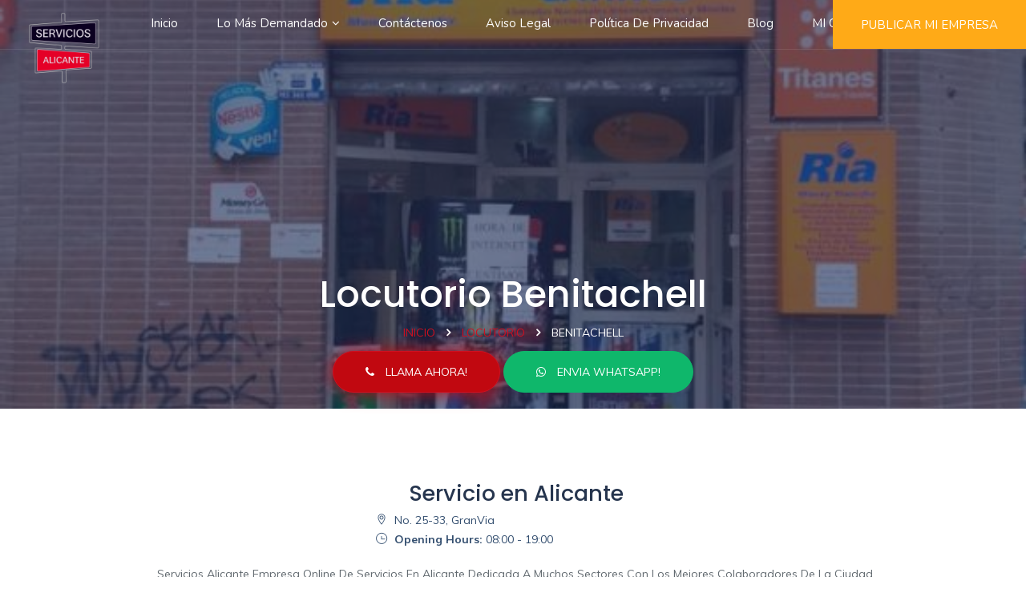

--- FILE ---
content_type: text/html; charset=UTF-8
request_url: https://serviciosalicante.net/locutorio/benitachell/
body_size: 11502
content:
<!DOCTYPE html>
<html class="no-js" lang="es">
    
<head>
    <meta charset="UTF-8">
    <meta http-equiv="Content-Type" content="text/html; charset=UTF-8">
    <meta http-equiv="X-UA-Compatible" content="IE=edge">
    <meta name="viewport" content="width=device-width, initial-scale=1.0">
    <link rel="apple-touch-icon" sizes="76x76" href="https://serviciosalicante.net/plugins/front_panel/assets/img/favicon//apple-touch-icon.png">
    <link rel="icon" type="image/png" sizes="32x32" href="https://serviciosalicante.net/plugins/front_panel/assets/img/favicon//favicon-32x32.png">
    <link rel="icon" type="image/png" sizes="16x16" href="https://serviciosalicante.net/plugins/front_panel/assets/img/favicon//favicon-16x16.png">
    <!-- <link rel="manifest" href="/site.webmanifest">
    <link rel="mask-icon" href="/safari-pinned-tab.svg" color="#5bbad5">
    <meta name="msapplication-TileColor" content="#da532c">
    <meta name="theme-color" content="#ffffff"> -->

    <title>▷ Locutorios en Benitachell | Tu Locutorio al MEJOR PRECIO con ServiciosAlicante.Net</title>

    <meta name="description" content="Locutorio Benitachell, Disfruta de los mejores profesionales. Locutorios Benitachell y disfruta del mejor precio! ✅ Entra y descubre la mejor empresa, encuentra ya tu Locutorio"/>
    <meta name="robots" content="index,follow"/>
    <!-- All plugins -->
    <link href="https://serviciosalicante.net/plugins/front_panel/assets/plugins/css/plugins.css" rel="stylesheet">   
    
    <!-- Custom style -->
    <link href="https://serviciosalicante.net/plugins/front_panel/assets/css/style.css" rel="stylesheet">
    <link href="https://serviciosalicante.net/plugins/front_panel/assets/css/responsiveness.css" rel="stylesheet">
    <link href="https://serviciosalicante.net/plugins/front_panel/assets/css/toastr.min.css" rel="stylesheet">
    <link  type="text/css" rel="stylesheet" id="jssDefault" href="https://serviciosalicante.net/plugins/front_panel/assets/css/colors/lava.css">
    <link href="https://serviciosalicante.net/plugins/front_panel/assets/css/custom.css" rel="stylesheet">

    <!-- HTML5 shim and Respond.js for IE8 support of HTML5 elements and media queries -->
    <!--[if lt IE 9]>
      <script src="https://oss.maxcdn.com/html5shiv/3.7.3/html5shiv.min.js"></script>
      <script src="https://oss.maxcdn.com/respond/1.4.2/respond.min.js"></script>
    <![endif]-->

    <script src="https://serviciosalicante.net/plugins/front_panel/assets/js/jquery.min.js"></script>  
    <!-- Global site tag (gtag.js) - Google Analytics -->
    <script async src="https://www.googletagmanager.com/gtag/js?id=UA-141736206-1"></script>
    <script>
        var site_url = "https://serviciosalicante.net/";
        window.dataLayer = window.dataLayer || [];
        function gtag(){dataLayer.push(arguments);}
        gtag('js', new Date());

        gtag('config', 'UA-141736206-1');
    </script>   

    <script type="application/ld+json">{"@context":"https:\/\/schema.org","@type":"LocalBusiness","name":"Servicio en Alicante","image":"https:\/\/serviciosalicante.net\/webcontent\/upload\/service_cover_image\/locutorio-1.jpg","@id":"https:\/\/serviciosalicante.net\/locutorio\/benitachell\/","url":"https:\/\/serviciosalicante.net\/locutorio\/benitachell\/","telephone":"+34722846765","priceRange":"\u20ac","address":{"@type":"PostalAddress","streetAddress":"No. 25-33, GranVia","addressLocality":"Alicante","postalCode":"03002","addressCountry":"ES"},"openingHoursSpecification":{"@type":"OpeningHoursSpecification","dayOfWeek":["Monday","Tuesday","Wednesday","Thursday","friday"],"opens":"08:00","closes":"19:00"}}</script><script type="application/ld+json">{"@context":"https:\/\/schema.org","@type":"BreadcrumbList","itemListElement":[{"@type":"ListItem","position":1,"name":"Inicio","item":"https:\/\/serviciosalicante.net\/"},{"@type":"ListItem","position":2,"name":"Locutorio","item":"https:\/\/serviciosalicante.net\/locutorio"},{"@type":"ListItem","position":3,"name":"Benitachell"}]}</script>
    </head>
    <body class="home-2">
        <div class="wrapper">  
            <div id="preloader">
                <div class="preloader">
                    <span></span>
                    <span></span>
                </div>
            </div>			<!-- Start Navigation -->
			<nav class="navbar navbar-default navbar-fixed navbar-transparent white bootsnav">
				<div class="container-fluid">         
					<button type="button" class="navbar-toggle" data-toggle="collapse" data-target="#navbar-menu">
						<i class="ti-align-left"></i>
					</button>
					
					<!-- Start Header Navigation -->
					<div class="navbar-header">
						<a class="navbar-brand" href="https://serviciosalicante.net/">
							<img src="https://serviciosalicante.net/plugins/front_panel/assets/img/logo-white.png" class="logo logo-display" alt="">
							<img src="https://serviciosalicante.net/plugins/front_panel/assets/img/logo.png" class="logo logo-scrolled" alt="">
						</a>
						<a href="https://serviciosalicante.net/bussiness_listing/" class="addlist" style="background: #ffaa17 !important;">
							PUBLICAR MI EMPRESA
						</a>
					</div>

					<!-- Collect the nav links, forms, and other content for toggling -->
					<div class="collapse navbar-collapse" id="navbar-menu">
						<ul class="nav navbar-nav navbar-center" data-in="fadeInDown" data-out="fadeOutUp">

							<li class=""><a href="https://serviciosalicante.net/">inicio</a></li>


							<!-- POPULAR SERVICES START -->
							<style type="text/css">
								@media (min-width: 1023px){
									.menu-scroll{
										max-height: 350px;
										overflow-y: auto;
									}
								}
							</style>
															<li class="dropdown activate">
									<a href="javascript:;" class="dropdown-toggle" data-toggle="dropdown">Lo más demandado</a>
									<ul class="dropdown-menu animated fadeOutUp menu-scroll" style="">
										<li><a href="https://servicios.barcelona/reforma/">Reformas (para Barcelona)</a></li><li><a href="https://serviciosalicante.net/ecografia-5d/">Ecografía 5D Alicante</a></li><li><a href="https://serviciosalicante.net/vivero/">Vivero Alicante</a></li><li><a href="https://serviciosalicante.net/academia-de-ingles/">Academia de Inglés Alicante</a></li><li><a href="https://serviciosalicante.net/empresa-de-piscinas/">Empresa de Piscinas</a></li><li><a href="https://serviciosalicante.net/posicionamiento-web/">Posicionamiento web Alicante</a></li><li><a href="https://serviciosalicante.net/ingles-empresas-curso/">Inglés para empresas</a></li><li><a href="https://serviciosalicante.net/alquiler-de-furgoneta/">Alquilar furgoneta Alicante</a></li>									</ul>
								</li>
														<!-- POPULAR SERVICES END -->



							<li class=""><a href="https://serviciosalicante.net/contacto-con-nosotros">Contáctenos</a></li>
							<li class=""><a href="https://serviciosalicante.net/aviso-legal/">Aviso Legal</a></li><li class=""><a href="https://serviciosalicante.net/privacidad/">Política de Privacidad</a></li>
							<!-- <li class=""><a href="https://serviciosalicante.net/sitemap">Sitemap</a></li> -->
							<!-- <li class=""><a href="https://serviciosalicante.net/privacidad">Politica de Privacidad</a></li> -->
							<!-- <li class=""><a href="https://serviciosalicante.net/aviso-legal">Aviso Legal</a></li> -->
							<li class=""><a href="https://serviciosalicante.net/blogs/" >Blog</a></li>

															<li><a href="javascript:;" class="loginButton">MI CUENTA</a></li>
													</ul>
						<ul class="nav navbar-nav navbar-right" data-in="fadeInDown" data-out="fadeOutUp">
							<li class="no-pd">
								<a href="https://serviciosalicante.net/bussiness_listing/" class="addlist" style="background: #ffaa17 !important;">
								PUBLICAR MI EMPRESA
								</a>
							</li>
						</ul>
					</div>
					<!-- /.navbar-collapse -->
				</div>   
			</nav>
			<!-- End Navigation -->
			<div class="clearfix"></div>
			<div class="modal fade" id="signin" tabindex="-1" role="dialog" aria-labelledby="myModalLabel2" aria-hidden="true">
				<div class="modal-dialog">
					<div class="modal-content">
						<div class="modal-header">
							<h4 class="modal-title" id="modalLabel2">LogIn Your Account</h4>
							<button type="button" class="m-close" data-dismiss="modal" aria-label="Close">
								<i class="ti-close"></i>
							</button>
						</div>
						<div class="modal-body">
							<div class="wel-back">
								<h2>Welcome <span class="theme-cl">Back!</span></h2>
							</div>
							<form name="login-form" id="login-form" autocomplete="off" method="POST">
								<div class="form-group">
									<label>User Email</label>
									<input type="email" name="userEmail" id="userEmail" class="form-control required" placeholder="User-Email">
								</div>
								<div class="form-group">
									<label>Password</label>
									<input type="password" name="password" id="password" class="form-control required" placeholder="*******">
								</div>
								<a href="javascript:;" class="ForgotButton">Forgot Password?</a>
								<div class="center">
									<button type="submit" id="login-btn" class="btn btn-midium theme-btn btn-radius width-200"> Login </button>
								</div>
							</form>
						</div>
					</div>
				</div>
			</div>
			<div class="modal fade" id="forgot-password" tabindex="-1" role="dialog" aria-labelledby="myModalLabel1" aria-hidden="true">
				<div class="modal-dialog">
					<div class="modal-content">
						<div class="modal-header">
							<h4 class="modal-title" id="modalLabel1">Forgot Password</h4>
							<button type="button" class="m-close" data-dismiss="modal" aria-label="Close">
								<i class="ti-close"></i>
							</button>
						</div>
						<div class="modal-body">
							<div class="wel-back">
								<h2>Forgot your <span class="theme-cl">password?</span></h2>
							</div>
							<form name="forgot-form" id="forgot-form" autocomplete="off" method="POST">
								<div class="form-group">
									<label>User Email</label>
									<input type="email" name="recoveryEmail" id="recoveryEmail" class="form-control required" placeholder="User-Email">
								</div>
								<div class="center">
									<button type="submit" id="forgot-btn" class="btn btn-midium theme-btn btn-radius width-200"> Submit	 </button>
								</div>
							</form>
						</div>
					</div>
				</div>
			</div>			<style type="text/css">
				.listing-title-bar .mrg-l-5{margin-left: 0;}
				span.category-tag{padding:1px 15px;}
			</style>
						<!-- ================ Listing Detail Basic Information ======================= -->
						<section class="detail-section bg-image" style="background:url(https://serviciosalicante.net/webcontent/upload/service_cover_image/locutorio-1.jpg);" data-overlay="6">
				<div class="profile-cover-content">
					<div class="container">
	                    <div class="title-content">
	                        <h1>Locutorio Benitachell</h1>
	                        <div class="breadcrumbs">
	                            <a href="https://serviciosalicante.net/">Inicio</a>
	                            <span class="gt3_breadcrumb_divider"></span>
	                            <a href="https://serviciosalicante.net/locutorio/">Locutorio</a>
	                            <span class="gt3_breadcrumb_divider"></span>
	                            <span class="current">Benitachell</span>
	                        </div>
	                    </div>
	                </div>
					<div class="container">
						<div class="row">
							<div class="text-center">
								<a href="tel:+34722846765" class="btn call_btn reservation btn-radius theme-btn mrg-top-10" id="call_now">
	                                <i class="fa fa-phone" aria-hidden="true"></i> LLAMA AHORA!	                            </a>
	                            <a href="https://api.whatsapp.com/send?phone=+34722846765" class="btn reservation btn-radius theme-btn mrg-top-10 whatsapp_now" id="whatsapp_now" target="_blank">
	                                <i class="fa fa-whatsapp" aria-hidden="true"></i> ENVIA WHATSAPP!	                            </a>
							</div>
						</div>
					</div>
					<!-- <div class="container">
						<div class="row">
							<div class="cover-buttons">
								<ul>
								<li><a href="tel:+34722846765" class="btn reservation btn-radius theme-btn mrg-top-10">
	                                <i class="fa fa-phone" aria-hidden="true"></i> LLAMA AHORA!	                            </a></li>
								<li><a href="https://api.whatsapp.com/send?phone=+34722846765" class="btn reservation btn-radius theme-btn mrg-top-10">
	                                <i class="fa fa-whatsapp" aria-hidden="true"></i> ENVIA WHATSAPP!	                            </a></li>
								</ul>
							</div>
						</div>
					</div> -->
				</div>
			</section>
			<!-- ================ End Listing Detail Basic Information ======================= -->
			<!-- ================ Listing Detail Full Information ======================= -->
			<section class="list-detail">
				<div class="container">
					<div class="row">
						<div class="col-md-12">
							<div class="detail-wrapper-body mrg-bot-20">
								<div class="row">
									<div class="col-md-12 text-center">
										<h3>Servicio en Alicante</h3>
									</div>
									<div class="col-md-offset-4 col-md-4 col-xs-12">
										<a class="listing-address">
											<i class="ti-location-pin mrg-r-5"></i>
											No. 25-33, GranVia										</a>
										<br>
										<a class="listing-address">
											<i class="ti-time mrg-r-5"></i>
											<b>Opening Hours:</b> 08:00 - 19:00										</a>
										<!-- <div class="clearfix"></div> -->
									</div>
									<div class="clearfix"></div>
									<div class="col-md-12 mrg-top-20 text-center">
										<p>Servicios Alicante empresa online de servicios en Alicante dedicada a muchos sectores con los mejores colaboradores de la ciudad.</p>
									</div>
									<div class="col-md-12 text-center">
										<a target="_blank" class="btn theme-btn direction_button" href="http://maps.google.com/?q=No. 25-33, GranVia, Alicante, ES 03002" id="direction_button"><i class="fa fa-location-arrow mrg-r-5"></i>Dirección</a>
									</div>
								</div>
							</div>
						</div>
						<!-- <div class="col-md-3">
							<iframe width="425" height="350" frameborder="0" scrolling="no" marginheight="0" marginwidth="0" src="https://maps.google.com/maps?f=q&amp;source=s_q&amp;hl=en&amp;geocode=&amp;q=Seattle,+WA&amp;aq=0&amp;oq=seattle&amp;sll=37.822293,-85.76824&amp;sspn=6.628688,16.907959&amp;t=h&amp;ie=UTF8&amp;hq=&amp;hnear=Seattle,+King,+Washington&amp;z=11&amp;ll=47.60621,-122.332071&amp;output=embed"></iframe><br /><small><a href="https://maps.google.com/maps?f=q&amp;source=embed&amp;hl=en&amp;geocode=&amp;q=Seattle,+WA&amp;aq=0&amp;oq=seattle&amp;sll=37.822293,-85.76824&amp;sspn=6.628688,16.907959&amp;t=h&amp;ie=UTF8&amp;hq=&amp;hnear=Seattle,+King,+Washington&amp;z=11&amp;ll=47.60621,-122.332071" style="color:#0000FF;text-align:left">View Larger Map</a></small>
						</div> -->
					</div>
					<div class="row">
						<div class="col-md-12 text-center">
							<h3><span style="color:#cf1020;">AÑADIR TU EMPRESA</span> ¿Quieres añadir tu empresa de Locutorio en Benitachell y conseguir clientes nuevos? Añade tu empresa clicando <a rel="nofollow" href="https://serviciosalicante.net/bussiness_listing/"><span style="color:#cf1020;">aquí</span></a>.</h3>
						</div>						
					</div>
					<div class="row">
						<div class="col-md-12">
							<div class="detail-wrapper">
								<div class="detail-wrapper-body bg-m text-white">
									<div class="listing-title-bar">
																					<h3>¿Por qué debo contratar un Locutorio en serviciosalicante.net en mi pueblo Benitachell</h3>
																			</div>
								</div>
							</div>	
							<div class="col-md-12 col-sm-12 text-center">
								<blockquote class="quote-card">
								  											<p>serviciosalicante.net nació como una empresa con muchos años de destreza o conocimiento en el sector servicios, por este motivo colaboramos con los más profesionales Locutorios de Benitachell.</p>
																	</blockquote>
							</div>
						</div>
					</div>
				
									
					<div class="row">
						<!-- Start: Listing Detail Wrapper -->
						<div class="col-md-8 col-sm-8 col-xs-12">
							<div class="detail-wrapper mrg-top-15">
								<!-- <div class="detail-wrapper-header">
									<h4>por qué Servicios Alicante ?</h4>
								</div> -->
								<div class="detail-wrapper-body">
																			<li>Obtendrás el menor precio.</li>
										<li>Obtendrás un servicio fantástico basado en opiniones contrastadas.</li>
										<li>Gestionaremos tu servicio en el menor tiempo posible.</li>
										<li>Te contactaremos antes y después del trabajo ofrecido para verificar la calidad de la empresa y tu grado de satisfacción con este Locutorio.</li>
										<li>Quedarás 100% satisfecho/a.</li>
																	</div>
							</div>
							<div class="col-md-12 col-sm-12 text-left">
																	<p>Nosotros <b>nos ocuparemos de todo</b>, y posteriormente os llamaremos a fin de que nos confirmes si el profesional que te hizo el trabajo al inquirir Locutorios en Benitachell os hizo un gran trabajo o no, esperamos que así será por el hecho de que <b>solamente trabajamos con las mejores empresas en Benitachell</b>, pero deseamos estar en lo cierto de que solo derivamos servicios a auténticos/as profesionales.</p>
															</div>

							<div class="detail-wrapper">
								<div class="detail-wrapper-body bg-m text-white">
									<div class="listing-title-bar">
																					<h3><h4>EL COSTE O PRECIO DE EL LOCUTORIO EN BENITACHELL: </h4></h3>
																			</div>
								</div>
								<div class="detail-wrapper-body">
																			<p>Buscaremos el mejor precio para vosotros. Buscaremos veloz el Locutorio de entre todos los Locutorios que trabajan en Benitachell y Barcelona, y de ellos DE FORMA DIRECTA te pondremos en contacto con el que mejor relación calidad / coste tenga en este instante(empresa colaboradora), por ende, tendrás tu Locutorio en Benitachell asequible y con la convicción de que os van a hacer un servicio extraordinario.</p>
										<h4>
										Ponte en contacto ahora mismo con nuestra empresa colaboradora y logra tu Locutorio incluso con descuento ahora										</h4>
										<p>
										Permítenos que te ahorremos tiempo - euros logrando el mejor Locutorio de todos los Locutorios disponibles de Benitachell.										</p>
									
								</div>
								
							</div>
							<div class="col-md-12 mrg-bot-10" >
							 	<img class="img-responsive" src="https://serviciosalicante.net/webcontent/upload/service_image/locutorio-2.jpg" style="margin: 0 auto;"/>
							</div>
						</div>
						<!-- End: Listing Detail Wrapper -->
						
						<!-- Sidebar Start -->
						<div class="col-md-4 col-sm-12 col-xs-12">
							<div class="sidebar">
								<!-- Start: Book A Reservation -->
								<div class="widget-boxed">
									<div class="widget-boxed-header">
										<h4>ORGANIZAMOS TODO CON TU LOCUTORIO</h4>
										<p>Detállanos a continuación todo lo que puedas sobre tu necesidad de contratar a tu Locutorio en Benitachell.</p>
									</div>
									<div class="widget-boxed-body">
										<div class="row">
											<div class="col-md-12">
												<div class="side-list no-border">
													<ul>
														<li><i class="ti-location-pin padd-r-10"></i>No. 25-33, GranVia, Alicante</li>
														<li><i class="ti-mobile padd-r-10"></i>+34722846765</li>
														<li><i class="ti-email padd-r-10"></i>info@serviciosalicante.net</li>
													</ul>
												</div>
											</div>
										</div>
										
									</div>
									<div class="widget-boxed-header">
										<h4>Contáctanos!</h4>
										<p>Solucionamos tus necesidades..</p>
									</div>
									<div class="widget-boxed-body">
										<div class="row">
											<div class="col-md-12">												
												<form id="contactForm" name="contactForm" action="" method="post">
													<div class="form-group">
														<label>Tu Nombre</label>
														<input type="text" class="form-control" name="name" id="name" placeholder="Nombre y Apellido" />
													</div>
													<div class="form-group">
														<label>Email</label>
														<input type="text" class="form-control" name="email" id="email" placeholder="Email" />
													</div>
													<div class="form-group">
														<label>Teléfono</label>
														<input type="text" class="form-control" name="phone" id="phone" placeholder="Tu Teléfono" />
													</div>
													<div class="form-group">
														<label>Mensaje</label>
														<textarea class="form-control height-120" name="message" id="message" placeholder="Que necesitas exactamente y donde.."></textarea>
													</div>
													<div class="form-group">
														<input type="hidden" name="email_to" value="info@serviciosalicante.net">
														<input type="hidden" name="bussiness_id" value="0">
														<input type="hidden" name="user_id" value="0">
														<button type="submit" class="btn theme-btn" name="btn_contact">BUSCAR LOCUTORIO!</button>
														<p class="mrg-top-15">
																															Redáctanos todos los detalles y <b>os avisaremos en menos de una</b> (horario de trabajo lunes a viernes de 9:00h hasta las 18:00h, días festivos no).																													</p>
													</div>
												</form>
											</div>
										</div>
									</div>
								</div>
								<!-- End: Book A Reservation -->							
								
							</div>
						</div>
					    <!-- End: Sidebar Start -->
					</div>

					<div class="row">
						<div class="col-md-12">
							<div class="detail-wrapper">
																	<div class="detail-wrapper-body bg-m text-white">
										<div class="listing-title-bar">
											<h3>¿Por qué causa atesora tal cantidad de éxito serviciosalicante.net?</h3>
										</div>
									</div>
									<div class="detail-wrapper-body">
										<p>La preferencia es siempre y en todo momento obtener la complacencia del usuario consiguiéndole el mejor servicio con el Locutorio que necesita al menor coste posible.</p>
										<h4>Por consiguiente, acordando el servicio de un Locutorio en Benitachell tendrás mejores precios.</h4>
										<h5 class="mrg-top-10 mrg-bot-10">Puntúa a el Locutorio en Benitachell para persistir con el mejor servicio.</h5>
										<p>Nosotros hemos contactado con todos los profesionales de Benitachell que hacen servicios de Locutorio, nos basamos en una gran cantidad de valoraciones a fin de que a tí te toque el mejor precio con el mejor Locutorio.</p>
										<p>Por este motivo, lo más importante es que cuando acabe el servicio respondas a una llamada nuestra para valorar la calidad del Locutorio de Benitachell,  te contáctaremos y preguntaremos todo tipo de detalles para asegurar si esta empresa prosigue ofreciendo un servicio de mucha calidad a un buen coste.</p>
										<p>Como vosotros mismos podréis apreciar, serviciosalicante.net puede organizar cualquier tipo de servicio ofreciendo el mejor coste y la mayor calidad, no dudes en comunicarte con nosotros para cualquier duda.</p>
										<p>Está claro que ya has intentado encontrar por Google Mejores Locutorios - Benitachell, o inclusive has buscado: Locutorio - Barcelona dado que en tu pueblo no has encontrado lo que buscabas, pues bien, eso se acabó desde este momento pues con www.serviciosalicante.net vas a tener la certeza de lograr el mejor Locutorio de Benitachell, y en el caso de que relación calidad / coste sea mejor contratar o buscar un Locutorio en un pueblo próximo a Benitachell o aun en Barcelona provincia, nosotros te comunicaremos con ellos.</p>
									 	<div class="row mrg-top-15 mrg-bot-15 clearfix">
										 	<div class="col-md-12">
											 	<p>Debes saber que los ratings de empresas permiten comprobar si el Locutorio que te hizo el servicio continúa siendo el mejor, en tanto que existen multitud de Locutorios en Barcelona y concretamente en Benitachell que hacen un servicio completo a un precio económico.</p>
											 	<p>serviciosalicante.net os busca y halla al mejor Locutorio de Benitachell, no desperdicies más el tiempo buscando Locutorios en Benitachell,  te hacemos el trabajo complicado.</p>
											 	<p>Siempre y en toda circunstancia vas a conseguir el mejor precio, ya que hemos contactado con todos los Locutorios de Barcelona, tenemos todas y cada una de las opiniones y sabemos a quién aconsejar.</p>											 </div>
										</div>
										<p>Tenemos la certidumbre de que no solo dispondrás de el mejor Locutorio de Benitachell en serviciosalicante.net, nuestros clientes ya nos aconsejan para este y otros servicios.</p>
										<p>Busques lo que busques en Benitachell,  podemos tramitártelo si aparece el servicio que buscas en nuestra web para seleccionar, también puedes ir a la sección de contacto y pedirlo.</p>
										<blockquote class="quote-card">
										  <p>Llámanos para cualquier duda que tengas, nuestra prioridad es ofrecer un servicio perfecto, te atenderemos encantado!</p>
										</blockquote>
									</div>
															</div>
						</div>
					</div>
				</div>
			</section>
			<!-- ================ Listing Detail Full Information ======================= -->
			<!-- Listings Section -->
            <section class="sec-bt">
                <div class="container">
                    <div class="row">
                        <div class="col-md-10 col-md-offset-1">
                        <div class="heading">
                            <h2>Explore más servicios<span> en Benitachell</span></h2>
                        </div>
                        </div>
                    </div>
                    
                    <div class="row service_html">
                                                <div class="col-md-4 col-sm-6 col-xs-12 service_item"  >
                            <div class="listing-shot grid-style">
                                <div class="listing-badge now-open">NUEVO</div>
                                <a href="https://serviciosalicante.net/vivero/benitachell/">
                                    <div class="listing-shot-img">
                                        <img src="https://serviciosalicante.net/webcontent/upload/service_image/vivero-2.jpg" data-src="" class="img-responsive lazy" alt="">
                                    </div>
                                    <div class="listing-shot-caption">
                                        <h4 class="captlize"><a href="https://serviciosalicante.net/vivero/benitachell/">Vivero en Benitachell</a></h4>
                                        <p class="listing-location"><strong>CONTRATADO:</strong> HACE 1 SEMANA</p>
                                        <span class="like-listing style-2"><i class="fa fa-heart-o" aria-hidden="true"></i></span>
                                    </div>
                                </a>
                            </div>
                        </div>

                                                <div class="col-md-4 col-sm-6 col-xs-12 service_item"  >
                            <div class="listing-shot grid-style">
                                <div class="listing-badge now-open">NUEVO</div>
                                <a href="https://serviciosalicante.net/lavanderia/benitachell/">
                                    <div class="listing-shot-img">
                                        <img src="https://serviciosalicante.net/webcontent/upload/service_image/lavanderia-2.jpg" data-src="" class="img-responsive lazy" alt="">
                                    </div>
                                    <div class="listing-shot-caption">
                                        <h4 class="captlize"><a href="https://serviciosalicante.net/lavanderia/benitachell/">Lavandería en Benitachell</a></h4>
                                        <p class="listing-location"><strong>CONTRATADO:</strong> HACE 1 SEMANA</p>
                                        <span class="like-listing style-2"><i class="fa fa-heart-o" aria-hidden="true"></i></span>
                                    </div>
                                </a>
                            </div>
                        </div>

                                                <div class="col-md-4 col-sm-6 col-xs-12 service_item"  >
                            <div class="listing-shot grid-style">
                                <div class="listing-badge now-open">EN OFERTA</div>
                                <a href="https://serviciosalicante.net/traductor-chino/benitachell/">
                                    <div class="listing-shot-img">
                                        <img src="https://serviciosalicante.net/webcontent/upload/service_image/traductor-chino-2.jpg" data-src="" class="img-responsive lazy" alt="">
                                    </div>
                                    <div class="listing-shot-caption">
                                        <h4 class="captlize"><a href="https://serviciosalicante.net/traductor-chino/benitachell/">Traductor Chino en Benitachell</a></h4>
                                        <p class="listing-location"><strong>CONTRATADO:</strong> HACE 3 DÍAS</p>
                                        <span class="like-listing style-2"><i class="fa fa-heart-o" aria-hidden="true"></i></span>
                                    </div>
                                </a>
                            </div>
                        </div>

                                                <div class="col-md-4 col-sm-6 col-xs-12 service_item"  >
                            <div class="listing-shot grid-style">
                                <div class="listing-badge now-open">DEMANDADO</div>
                                <a href="https://serviciosalicante.net/tarot/benitachell/">
                                    <div class="listing-shot-img">
                                        <img src="https://serviciosalicante.net/webcontent/upload/service_image/tarot-2.jpg" data-src="" class="img-responsive lazy" alt="">
                                    </div>
                                    <div class="listing-shot-caption">
                                        <h4 class="captlize"><a href="https://serviciosalicante.net/tarot/benitachell/">Tarot en Benitachell</a></h4>
                                        <p class="listing-location"><strong>CONTRATADO:</strong> HACE 2 DÍAS</p>
                                        <span class="like-listing style-2"><i class="fa fa-heart-o" aria-hidden="true"></i></span>
                                    </div>
                                </a>
                            </div>
                        </div>

                                                <div class="col-md-4 col-sm-6 col-xs-12 service_item"  >
                            <div class="listing-shot grid-style">
                                <div class="listing-badge now-open">EN OFERTA!</div>
                                <a href="https://serviciosalicante.net/recambio-teka/benitachell/">
                                    <div class="listing-shot-img">
                                        <img src="https://serviciosalicante.net/webcontent/upload/service_image/recambio-teka-2.jpg" data-src="" class="img-responsive lazy" alt="">
                                    </div>
                                    <div class="listing-shot-caption">
                                        <h4 class="captlize"><a href="https://serviciosalicante.net/recambio-teka/benitachell/">Recambio Teka en Benitachell</a></h4>
                                        <p class="listing-location"><strong>CONTRATADO:</strong> HACE MÁS DE 1 SEMANA</p>
                                        <span class="like-listing style-2"><i class="fa fa-heart-o" aria-hidden="true"></i></span>
                                    </div>
                                </a>
                            </div>
                        </div>

                                                <div class="col-md-4 col-sm-6 col-xs-12 service_item"  >
                            <div class="listing-shot grid-style">
                                <div class="listing-badge now-open">EN OFERTA!</div>
                                <a href="https://serviciosalicante.net/guarderia/benitachell/">
                                    <div class="listing-shot-img">
                                        <img src="https://serviciosalicante.net/webcontent/upload/service_image/guarderia-2.jpg" data-src="" class="img-responsive lazy" alt="">
                                    </div>
                                    <div class="listing-shot-caption">
                                        <h4 class="captlize"><a href="https://serviciosalicante.net/guarderia/benitachell/">Guardería en Benitachell</a></h4>
                                        <p class="listing-location"><strong>CONTRATADO:</strong> HOY</p>
                                        <span class="like-listing style-2"><i class="fa fa-heart-o" aria-hidden="true"></i></span>
                                    </div>
                                </a>
                            </div>
                        </div>

                                                <div class="col-md-4 col-sm-6 col-xs-12 service_item"  >
                            <div class="listing-shot grid-style">
                                <div class="listing-badge now-open">EN OFERTA</div>
                                <a href="https://serviciosalicante.net/agencia-de-modelos/benitachell/">
                                    <div class="listing-shot-img">
                                        <img src="https://serviciosalicante.net/webcontent/upload/service_image/agencia-de-modelos-2.jpg" data-src="" class="img-responsive lazy" alt="">
                                    </div>
                                    <div class="listing-shot-caption">
                                        <h4 class="captlize"><a href="https://serviciosalicante.net/agencia-de-modelos/benitachell/">Agencia De Modelos en Benitachell</a></h4>
                                        <p class="listing-location"><strong>CONTRATADO:</strong> HACE MÁS DE 1 SEMANA</p>
                                        <span class="like-listing style-2"><i class="fa fa-heart-o" aria-hidden="true"></i></span>
                                    </div>
                                </a>
                            </div>
                        </div>

                                                <div class="col-md-4 col-sm-6 col-xs-12 service_item"  >
                            <div class="listing-shot grid-style">
                                <div class="listing-badge now-open">EN OFERTA</div>
                                <a href="https://serviciosalicante.net/junkers/benitachell/">
                                    <div class="listing-shot-img">
                                        <img src="https://serviciosalicante.net/webcontent/upload/service_image/junkers-2.jpg" data-src="" class="img-responsive lazy" alt="">
                                    </div>
                                    <div class="listing-shot-caption">
                                        <h4 class="captlize"><a href="https://serviciosalicante.net/junkers/benitachell/">Junkers en Benitachell</a></h4>
                                        <p class="listing-location"><strong>CONTRATADO:</strong> HACE 1 SEMANA</p>
                                        <span class="like-listing style-2"><i class="fa fa-heart-o" aria-hidden="true"></i></span>
                                    </div>
                                </a>
                            </div>
                        </div>

                                                <div class="col-md-4 col-sm-6 col-xs-12 service_item"  >
                            <div class="listing-shot grid-style">
                                <div class="listing-badge now-open">NUEVO</div>
                                <a href="https://serviciosalicante.net/club-de-tiro/benitachell/">
                                    <div class="listing-shot-img">
                                        <img src="https://serviciosalicante.net/webcontent/upload/service_image/club-de-tiro-2.jpg" data-src="" class="img-responsive lazy" alt="">
                                    </div>
                                    <div class="listing-shot-caption">
                                        <h4 class="captlize"><a href="https://serviciosalicante.net/club-de-tiro/benitachell/">Club De Tiro en Benitachell</a></h4>
                                        <p class="listing-location"><strong>CONTRATADO:</strong> HACE MÁS DE 1 SEMANA</p>
                                        <span class="like-listing style-2"><i class="fa fa-heart-o" aria-hidden="true"></i></span>
                                    </div>
                                </a>
                            </div>
                        </div>

                                                <div class="col-md-4 col-sm-6 col-xs-12 service_item"  >
                            <div class="listing-shot grid-style">
                                <div class="listing-badge now-open">DEMANDADO</div>
                                <a href="https://serviciosalicante.net/paqueteria-mensajeria-express/benitachell/">
                                    <div class="listing-shot-img">
                                        <img src="https://serviciosalicante.net/webcontent/upload/service_image/1609255969.jpeg" data-src="" class="img-responsive lazy" alt="">
                                    </div>
                                    <div class="listing-shot-caption">
                                        <h4 class="captlize"><a href="https://serviciosalicante.net/paqueteria-mensajeria-express/benitachell/">Paquetería y mensajería Express en Benitachell</a></h4>
                                        <p class="listing-location"><strong>CONTRATADO:</strong> HOY</p>
                                        <span class="like-listing style-2"><i class="fa fa-heart-o" aria-hidden="true"></i></span>
                                    </div>
                                </a>
                            </div>
                        </div>

                                                <div class="col-md-4 col-sm-6 col-xs-12 service_item"  >
                            <div class="listing-shot grid-style">
                                <div class="listing-badge now-open">VISITADO HOY!</div>
                                <a href="https://serviciosalicante.net/empresa-de-piscinas/benitachell/">
                                    <div class="listing-shot-img">
                                        <img src="https://serviciosalicante.net/webcontent/upload/service_image/empresa-de-piscinas-2.jpg" data-src="" class="img-responsive lazy" alt="">
                                    </div>
                                    <div class="listing-shot-caption">
                                        <h4 class="captlize"><a href="https://serviciosalicante.net/empresa-de-piscinas/benitachell/">Empresa De Piscinas en Benitachell</a></h4>
                                        <p class="listing-location"><strong>CONTRATADO:</strong> HACE 3 DÍAS</p>
                                        <span class="like-listing style-2"><i class="fa fa-heart-o" aria-hidden="true"></i></span>
                                    </div>
                                </a>
                            </div>
                        </div>

                                                <div class="col-md-4 col-sm-6 col-xs-12 service_item"  >
                            <div class="listing-shot grid-style">
                                <div class="listing-badge now-open">EN OFERTA</div>
                                <a href="https://serviciosalicante.net/servicio-tecnico-sony/benitachell/">
                                    <div class="listing-shot-img">
                                        <img src="https://serviciosalicante.net/webcontent/upload/service_image/servicio-tecnico-sony-2.jpg" data-src="" class="img-responsive lazy" alt="">
                                    </div>
                                    <div class="listing-shot-caption">
                                        <h4 class="captlize"><a href="https://serviciosalicante.net/servicio-tecnico-sony/benitachell/">Servicio Técnico Sony en Benitachell</a></h4>
                                        <p class="listing-location"><strong>CONTRATADO:</strong> HACE 2 DÍAS</p>
                                        <span class="like-listing style-2"><i class="fa fa-heart-o" aria-hidden="true"></i></span>
                                    </div>
                                </a>
                            </div>
                        </div>

                                                <div class="col-md-4 col-sm-6 col-xs-12 service_item" style="display:none;" >
                            <div class="listing-shot grid-style">
                                <div class="listing-badge now-open">VISITADO HOY!</div>
                                <a href="https://serviciosalicante.net/transportista/benitachell/">
                                    <div class="listing-shot-img">
                                        <img src="" data-src="https://serviciosalicante.net/webcontent/upload/service_image/transportista-2.jpg" class="img-responsive lazy" alt="">
                                    </div>
                                    <div class="listing-shot-caption">
                                        <h4 class="captlize"><a href="https://serviciosalicante.net/transportista/benitachell/">Transportista en Benitachell</a></h4>
                                        <p class="listing-location"><strong>CONTRATADO:</strong> HACE MÁS DE 1 SEMANA</p>
                                        <span class="like-listing style-2"><i class="fa fa-heart-o" aria-hidden="true"></i></span>
                                    </div>
                                </a>
                            </div>
                        </div>

                                                <div class="col-md-4 col-sm-6 col-xs-12 service_item" style="display:none;" >
                            <div class="listing-shot grid-style">
                                <div class="listing-badge now-open">EN OFERTA</div>
                                <a href="https://serviciosalicante.net/viajar-a-dubai/benitachell/">
                                    <div class="listing-shot-img">
                                        <img src="" data-src="https://serviciosalicante.net/webcontent/upload/service_image/viajar-a-dubai-2.jpg" class="img-responsive lazy" alt="">
                                    </div>
                                    <div class="listing-shot-caption">
                                        <h4 class="captlize"><a href="https://serviciosalicante.net/viajar-a-dubai/benitachell/">Viajar A Dubai en Benitachell</a></h4>
                                        <p class="listing-location"><strong>CONTRATADO:</strong> HOY</p>
                                        <span class="like-listing style-2"><i class="fa fa-heart-o" aria-hidden="true"></i></span>
                                    </div>
                                </a>
                            </div>
                        </div>

                                                <div class="col-md-4 col-sm-6 col-xs-12 service_item" style="display:none;" >
                            <div class="listing-shot grid-style">
                                <div class="listing-badge now-open">EN OFERTA</div>
                                <a href="https://serviciosalicante.net/alquiler-de-barco/benitachell/">
                                    <div class="listing-shot-img">
                                        <img src="" data-src="https://serviciosalicante.net/webcontent/upload/service_image/alquiler-de-barco-2.jpg" class="img-responsive lazy" alt="">
                                    </div>
                                    <div class="listing-shot-caption">
                                        <h4 class="captlize"><a href="https://serviciosalicante.net/alquiler-de-barco/benitachell/">Alquiler De Barco en Benitachell</a></h4>
                                        <p class="listing-location"><strong>CONTRATADO:</strong> HOY</p>
                                        <span class="like-listing style-2"><i class="fa fa-heart-o" aria-hidden="true"></i></span>
                                    </div>
                                </a>
                            </div>
                        </div>

                                                <div class="col-md-4 col-sm-6 col-xs-12 service_item" style="display:none;" >
                            <div class="listing-shot grid-style">
                                <div class="listing-badge now-open">EN OFERTA</div>
                                <a href="https://serviciosalicante.net/medico/benitachell/">
                                    <div class="listing-shot-img">
                                        <img src="" data-src="https://serviciosalicante.net/webcontent/upload/service_image/medico-2.jpg" class="img-responsive lazy" alt="">
                                    </div>
                                    <div class="listing-shot-caption">
                                        <h4 class="captlize"><a href="https://serviciosalicante.net/medico/benitachell/">Médico en Benitachell</a></h4>
                                        <p class="listing-location"><strong>CONTRATADO:</strong> HACE 1 DÍA</p>
                                        <span class="like-listing style-2"><i class="fa fa-heart-o" aria-hidden="true"></i></span>
                                    </div>
                                </a>
                            </div>
                        </div>

                                                <div class="col-md-4 col-sm-6 col-xs-12 service_item" style="display:none;" >
                            <div class="listing-shot grid-style">
                                <div class="listing-badge now-open">EN OFERTA!</div>
                                <a href="https://serviciosalicante.net/camara-seguridad/benitachell/">
                                    <div class="listing-shot-img">
                                        <img src="" data-src="https://serviciosalicante.net/webcontent/upload/service_image/1611493055.jpeg" class="img-responsive lazy" alt="">
                                    </div>
                                    <div class="listing-shot-caption">
                                        <h4 class="captlize"><a href="https://serviciosalicante.net/camara-seguridad/benitachell/">Cámara de Seguridad en Benitachell</a></h4>
                                        <p class="listing-location"><strong>CONTRATADO:</strong> HACE 2 DÍAS</p>
                                        <span class="like-listing style-2"><i class="fa fa-heart-o" aria-hidden="true"></i></span>
                                    </div>
                                </a>
                            </div>
                        </div>

                                                <div class="col-md-4 col-sm-6 col-xs-12 service_item" style="display:none;" >
                            <div class="listing-shot grid-style">
                                <div class="listing-badge now-open">EN OFERTA</div>
                                <a href="https://serviciosalicante.net/abalorios/benitachell/">
                                    <div class="listing-shot-img">
                                        <img src="" data-src="https://serviciosalicante.net/webcontent/upload/service_image/abalorios-2.jpg" class="img-responsive lazy" alt="">
                                    </div>
                                    <div class="listing-shot-caption">
                                        <h4 class="captlize"><a href="https://serviciosalicante.net/abalorios/benitachell/">Abalorios en Benitachell</a></h4>
                                        <p class="listing-location"><strong>CONTRATADO:</strong> HACE 3 DÍAS</p>
                                        <span class="like-listing style-2"><i class="fa fa-heart-o" aria-hidden="true"></i></span>
                                    </div>
                                </a>
                            </div>
                        </div>

                                                <div class="col-md-4 col-sm-6 col-xs-12 service_item" style="display:none;" >
                            <div class="listing-shot grid-style">
                                <div class="listing-badge now-open">EN OFERTA</div>
                                <a href="https://serviciosalicante.net/agencia-inmobiliaria/benitachell/">
                                    <div class="listing-shot-img">
                                        <img src="" data-src="https://serviciosalicante.net/webcontent/upload/service_image/agencia-inmobiliaria-2.jpg" class="img-responsive lazy" alt="">
                                    </div>
                                    <div class="listing-shot-caption">
                                        <h4 class="captlize"><a href="https://serviciosalicante.net/agencia-inmobiliaria/benitachell/">Agencia Inmobiliaria en Benitachell</a></h4>
                                        <p class="listing-location"><strong>CONTRATADO:</strong> HACE 4 DÍAS</p>
                                        <span class="like-listing style-2"><i class="fa fa-heart-o" aria-hidden="true"></i></span>
                                    </div>
                                </a>
                            </div>
                        </div>

                                                <div class="col-md-4 col-sm-6 col-xs-12 service_item" style="display:none;" >
                            <div class="listing-shot grid-style">
                                <div class="listing-badge now-open">VISITADO HOY!</div>
                                <a href="https://serviciosalicante.net/imprenta/benitachell/">
                                    <div class="listing-shot-img">
                                        <img src="" data-src="https://serviciosalicante.net/webcontent/upload/service_image/imprenta-2.jpg" class="img-responsive lazy" alt="">
                                    </div>
                                    <div class="listing-shot-caption">
                                        <h4 class="captlize"><a href="https://serviciosalicante.net/imprenta/benitachell/">Imprenta en Benitachell</a></h4>
                                        <p class="listing-location"><strong>CONTRATADO:</strong> HACE 1 DÍA</p>
                                        <span class="like-listing style-2"><i class="fa fa-heart-o" aria-hidden="true"></i></span>
                                    </div>
                                </a>
                            </div>
                        </div>

                                                <div class="col-md-4 col-sm-6 col-xs-12 service_item" style="display:none;" >
                            <div class="listing-shot grid-style">
                                <div class="listing-badge now-open">DEMANDADO</div>
                                <a href="https://serviciosalicante.net/peluqueria-canina/benitachell/">
                                    <div class="listing-shot-img">
                                        <img src="" data-src="https://serviciosalicante.net/webcontent/upload/service_image/peluqueria-canina-2.jpg" class="img-responsive lazy" alt="">
                                    </div>
                                    <div class="listing-shot-caption">
                                        <h4 class="captlize"><a href="https://serviciosalicante.net/peluqueria-canina/benitachell/">Peluquería Canina en Benitachell</a></h4>
                                        <p class="listing-location"><strong>CONTRATADO:</strong> HACE MÁS DE 1 SEMANA</p>
                                        <span class="like-listing style-2"><i class="fa fa-heart-o" aria-hidden="true"></i></span>
                                    </div>
                                </a>
                            </div>
                        </div>

                                                <div class="col-md-4 col-sm-6 col-xs-12 service_item" style="display:none;" >
                            <div class="listing-shot grid-style">
                                <div class="listing-badge now-open">EN OFERTA</div>
                                <a href="https://serviciosalicante.net/apuesta-combinada-de-futbol/benitachell/">
                                    <div class="listing-shot-img">
                                        <img src="" data-src="https://serviciosalicante.net/webcontent/upload/service_image/apuesta-combinada-de-futbol-2.jpg" class="img-responsive lazy" alt="">
                                    </div>
                                    <div class="listing-shot-caption">
                                        <h4 class="captlize"><a href="https://serviciosalicante.net/apuesta-combinada-de-futbol/benitachell/">Apuesta Combinada de fútbol en Benitachell</a></h4>
                                        <p class="listing-location"><strong>CONTRATADO:</strong> HACE MÁS DE 1 SEMANA</p>
                                        <span class="like-listing style-2"><i class="fa fa-heart-o" aria-hidden="true"></i></span>
                                    </div>
                                </a>
                            </div>
                        </div>

                                                <div class="col-md-4 col-sm-6 col-xs-12 service_item" style="display:none;" >
                            <div class="listing-shot grid-style">
                                <div class="listing-badge now-open">EN OFERTA</div>
                                <a href="https://serviciosalicante.net/clase-de-taekwondo/benitachell/">
                                    <div class="listing-shot-img">
                                        <img src="" data-src="https://serviciosalicante.net/webcontent/upload/service_image/clase-de-taekwondo-2.jpg" class="img-responsive lazy" alt="">
                                    </div>
                                    <div class="listing-shot-caption">
                                        <h4 class="captlize"><a href="https://serviciosalicante.net/clase-de-taekwondo/benitachell/">Clase De Taekwondo en Benitachell</a></h4>
                                        <p class="listing-location"><strong>CONTRATADO:</strong> HOY</p>
                                        <span class="like-listing style-2"><i class="fa fa-heart-o" aria-hidden="true"></i></span>
                                    </div>
                                </a>
                            </div>
                        </div>

                                                <div class="col-md-4 col-sm-6 col-xs-12 service_item" style="display:none;" >
                            <div class="listing-shot grid-style">
                                <div class="listing-badge now-open">EN OFERTA</div>
                                <a href="https://serviciosalicante.net/teteria/benitachell/">
                                    <div class="listing-shot-img">
                                        <img src="" data-src="https://serviciosalicante.net/webcontent/upload/service_image/teteria-2.jpg" class="img-responsive lazy" alt="">
                                    </div>
                                    <div class="listing-shot-caption">
                                        <h4 class="captlize"><a href="https://serviciosalicante.net/teteria/benitachell/">Tetería en Benitachell</a></h4>
                                        <p class="listing-location"><strong>CONTRATADO:</strong> HACE 1 DÍA</p>
                                        <span class="like-listing style-2"><i class="fa fa-heart-o" aria-hidden="true"></i></span>
                                    </div>
                                </a>
                            </div>
                        </div>

                                                <div class="col-md-4 col-sm-6 col-xs-12 service_item" style="display:none;" >
                            <div class="listing-shot grid-style">
                                <div class="listing-badge now-open">NUEVO</div>
                                <a href="https://serviciosalicante.net/plataforma-empresarial/benitachell/">
                                    <div class="listing-shot-img">
                                        <img src="" data-src="https://serviciosalicante.net/webcontent/upload/service_image/1611220784.png" class="img-responsive lazy" alt="">
                                    </div>
                                    <div class="listing-shot-caption">
                                        <h4 class="captlize"><a href="https://serviciosalicante.net/plataforma-empresarial/benitachell/">Plataforma Empresarial en Benitachell</a></h4>
                                        <p class="listing-location"><strong>CONTRATADO:</strong> HACE 3 DÍAS</p>
                                        <span class="like-listing style-2"><i class="fa fa-heart-o" aria-hidden="true"></i></span>
                                    </div>
                                </a>
                            </div>
                        </div>

                                                <div class="col-md-4 col-sm-6 col-xs-12 service_item" style="display:none;" >
                            <div class="listing-shot grid-style">
                                <div class="listing-badge now-open">EN OFERTA</div>
                                <a href="https://serviciosalicante.net/informatica/benitachell/">
                                    <div class="listing-shot-img">
                                        <img src="" data-src="https://serviciosalicante.net/webcontent/upload/service_image/informatica-2.jpg" class="img-responsive lazy" alt="">
                                    </div>
                                    <div class="listing-shot-caption">
                                        <h4 class="captlize"><a href="https://serviciosalicante.net/informatica/benitachell/">Informática en Benitachell</a></h4>
                                        <p class="listing-location"><strong>CONTRATADO:</strong> HACE MÁS DE 1 SEMANA</p>
                                        <span class="like-listing style-2"><i class="fa fa-heart-o" aria-hidden="true"></i></span>
                                    </div>
                                </a>
                            </div>
                        </div>

                                                <div class="col-md-4 col-sm-6 col-xs-12 service_item" style="display:none;" >
                            <div class="listing-shot grid-style">
                                <div class="listing-badge now-open">NUEVO</div>
                                <a href="https://serviciosalicante.net/restaurante-brasileno/benitachell/">
                                    <div class="listing-shot-img">
                                        <img src="" data-src="https://serviciosalicante.net/webcontent/upload/service_image/restaurante-brasileno-2.jpg" class="img-responsive lazy" alt="">
                                    </div>
                                    <div class="listing-shot-caption">
                                        <h4 class="captlize"><a href="https://serviciosalicante.net/restaurante-brasileno/benitachell/">Restaurante Brasileño en Benitachell</a></h4>
                                        <p class="listing-location"><strong>CONTRATADO:</strong> HACE 4 DÍAS</p>
                                        <span class="like-listing style-2"><i class="fa fa-heart-o" aria-hidden="true"></i></span>
                                    </div>
                                </a>
                            </div>
                        </div>

                                                <div class="col-md-4 col-sm-6 col-xs-12 service_item" style="display:none;" >
                            <div class="listing-shot grid-style">
                                <div class="listing-badge now-open">VISITADO HOY!</div>
                                <a href="https://serviciosalicante.net/biciclieta-en-venta/benitachell/">
                                    <div class="listing-shot-img">
                                        <img src="" data-src="https://serviciosalicante.net/webcontent/upload/service_image/biciclieta-en-venta-2.jpg" class="img-responsive lazy" alt="">
                                    </div>
                                    <div class="listing-shot-caption">
                                        <h4 class="captlize"><a href="https://serviciosalicante.net/biciclieta-en-venta/benitachell/">Biciclieta En Venta en Benitachell</a></h4>
                                        <p class="listing-location"><strong>CONTRATADO:</strong> HACE MÁS DE 1 SEMANA</p>
                                        <span class="like-listing style-2"><i class="fa fa-heart-o" aria-hidden="true"></i></span>
                                    </div>
                                </a>
                            </div>
                        </div>

                                                <div class="col-md-4 col-sm-6 col-xs-12 service_item" style="display:none;" >
                            <div class="listing-shot grid-style">
                                <div class="listing-badge now-open">VISITADO HOY!</div>
                                <a href="https://serviciosalicante.net/tienda-de-segunda-mano/benitachell/">
                                    <div class="listing-shot-img">
                                        <img src="" data-src="https://serviciosalicante.net/webcontent/upload/service_image/tienda-de-segunda-mano-2.jpg" class="img-responsive lazy" alt="">
                                    </div>
                                    <div class="listing-shot-caption">
                                        <h4 class="captlize"><a href="https://serviciosalicante.net/tienda-de-segunda-mano/benitachell/">Tienda de Segunda Mano en Benitachell</a></h4>
                                        <p class="listing-location"><strong>CONTRATADO:</strong> HACE MÁS DE 1 SEMANA</p>
                                        <span class="like-listing style-2"><i class="fa fa-heart-o" aria-hidden="true"></i></span>
                                    </div>
                                </a>
                            </div>
                        </div>

                                                <div class="col-md-4 col-sm-6 col-xs-12 service_item" style="display:none;" >
                            <div class="listing-shot grid-style">
                                <div class="listing-badge now-open">EN OFERTA!</div>
                                <a href="https://serviciosalicante.net/aparejador/benitachell/">
                                    <div class="listing-shot-img">
                                        <img src="" data-src="https://serviciosalicante.net/webcontent/upload/service_image/aparejador-2.jpg" class="img-responsive lazy" alt="">
                                    </div>
                                    <div class="listing-shot-caption">
                                        <h4 class="captlize"><a href="https://serviciosalicante.net/aparejador/benitachell/">Aparejador en Benitachell</a></h4>
                                        <p class="listing-location"><strong>CONTRATADO:</strong> HACE 4 DÍAS</p>
                                        <span class="like-listing style-2"><i class="fa fa-heart-o" aria-hidden="true"></i></span>
                                    </div>
                                </a>
                            </div>
                        </div>

                                                <div class="col-md-4 col-sm-6 col-xs-12 service_item" style="display:none;" >
                            <div class="listing-shot grid-style">
                                <div class="listing-badge now-open">EN OFERTA</div>
                                <a href="https://serviciosalicante.net/anticuario/benitachell/">
                                    <div class="listing-shot-img">
                                        <img src="" data-src="https://serviciosalicante.net/webcontent/upload/service_image/anticuario-2.jpg" class="img-responsive lazy" alt="">
                                    </div>
                                    <div class="listing-shot-caption">
                                        <h4 class="captlize"><a href="https://serviciosalicante.net/anticuario/benitachell/">Anticuario en Benitachell</a></h4>
                                        <p class="listing-location"><strong>CONTRATADO:</strong> HACE 4 DÍAS</p>
                                        <span class="like-listing style-2"><i class="fa fa-heart-o" aria-hidden="true"></i></span>
                                    </div>
                                </a>
                            </div>
                        </div>

                                                <div class="col-md-4 col-sm-6 col-xs-12 service_item" style="display:none;" >
                            <div class="listing-shot grid-style">
                                <div class="listing-badge now-open">EN OFERTA</div>
                                <a href="https://serviciosalicante.net/rayos-uva/benitachell/">
                                    <div class="listing-shot-img">
                                        <img src="" data-src="https://serviciosalicante.net/webcontent/upload/service_image/rayos-uva-2.jpg" class="img-responsive lazy" alt="">
                                    </div>
                                    <div class="listing-shot-caption">
                                        <h4 class="captlize"><a href="https://serviciosalicante.net/rayos-uva/benitachell/">Rayos Uva en Benitachell</a></h4>
                                        <p class="listing-location"><strong>CONTRATADO:</strong> HACE 5 DÍAS</p>
                                        <span class="like-listing style-2"><i class="fa fa-heart-o" aria-hidden="true"></i></span>
                                    </div>
                                </a>
                            </div>
                        </div>

                                                <div class="col-md-4 col-sm-6 col-xs-12 service_item" style="display:none;" >
                            <div class="listing-shot grid-style">
                                <div class="listing-badge now-open">VISITADO HOY!</div>
                                <a href="https://serviciosalicante.net/alquiler-de-moto/benitachell/">
                                    <div class="listing-shot-img">
                                        <img src="" data-src="https://serviciosalicante.net/webcontent/upload/service_image/alquiler-de-moto-2.jpg" class="img-responsive lazy" alt="">
                                    </div>
                                    <div class="listing-shot-caption">
                                        <h4 class="captlize"><a href="https://serviciosalicante.net/alquiler-de-moto/benitachell/">Alquiler De Moto en Benitachell</a></h4>
                                        <p class="listing-location"><strong>CONTRATADO:</strong> HACE MÁS DE 1 SEMANA</p>
                                        <span class="like-listing style-2"><i class="fa fa-heart-o" aria-hidden="true"></i></span>
                                    </div>
                                </a>
                            </div>
                        </div>

                                                <div class="col-md-4 col-sm-6 col-xs-12 service_item" style="display:none;" >
                            <div class="listing-shot grid-style">
                                <div class="listing-badge now-open">VISITADO HOY!</div>
                                <a href="https://serviciosalicante.net/mueble-barato/benitachell/">
                                    <div class="listing-shot-img">
                                        <img src="" data-src="https://serviciosalicante.net/webcontent/upload/service_image/mueble-barato-2.jpg" class="img-responsive lazy" alt="">
                                    </div>
                                    <div class="listing-shot-caption">
                                        <h4 class="captlize"><a href="https://serviciosalicante.net/mueble-barato/benitachell/">Mueble Barato en Benitachell</a></h4>
                                        <p class="listing-location"><strong>CONTRATADO:</strong> HACE MÁS DE 1 SEMANA</p>
                                        <span class="like-listing style-2"><i class="fa fa-heart-o" aria-hidden="true"></i></span>
                                    </div>
                                </a>
                            </div>
                        </div>

                                                <div class="col-md-4 col-sm-6 col-xs-12 service_item" style="display:none;" >
                            <div class="listing-shot grid-style">
                                <div class="listing-badge now-open">NUEVO</div>
                                <a href="https://serviciosalicante.net/empresa-de-reformas/benitachell/">
                                    <div class="listing-shot-img">
                                        <img src="" data-src="https://serviciosalicante.net/webcontent/upload/service_image/empresa-de-reformas-2.jpg" class="img-responsive lazy" alt="">
                                    </div>
                                    <div class="listing-shot-caption">
                                        <h4 class="captlize"><a href="https://serviciosalicante.net/empresa-de-reformas/benitachell/">Empresa De Reformas en Benitachell</a></h4>
                                        <p class="listing-location"><strong>CONTRATADO:</strong> HACE 3 DÍAS</p>
                                        <span class="like-listing style-2"><i class="fa fa-heart-o" aria-hidden="true"></i></span>
                                    </div>
                                </a>
                            </div>
                        </div>

                                                <div class="col-md-4 col-sm-6 col-xs-12 service_item" style="display:none;" >
                            <div class="listing-shot grid-style">
                                <div class="listing-badge now-open">DEMANDADO</div>
                                <a href="https://serviciosalicante.net/instalacion-electrica/benitachell/">
                                    <div class="listing-shot-img">
                                        <img src="" data-src="https://serviciosalicante.net/webcontent/upload/service_image/1608650245.jpg" class="img-responsive lazy" alt="">
                                    </div>
                                    <div class="listing-shot-caption">
                                        <h4 class="captlize"><a href="https://serviciosalicante.net/instalacion-electrica/benitachell/">Instalación Eléctrica en Benitachell</a></h4>
                                        <p class="listing-location"><strong>CONTRATADO:</strong> HACE 1 DÍA</p>
                                        <span class="like-listing style-2"><i class="fa fa-heart-o" aria-hidden="true"></i></span>
                                    </div>
                                </a>
                            </div>
                        </div>

                                                <div class="col-md-4 col-sm-6 col-xs-12 service_item" style="display:none;" >
                            <div class="listing-shot grid-style">
                                <div class="listing-badge now-open">EN OFERTA</div>
                                <a href="https://serviciosalicante.net/serigrafia/benitachell/">
                                    <div class="listing-shot-img">
                                        <img src="" data-src="https://serviciosalicante.net/webcontent/upload/service_image/1611743632.jpeg" class="img-responsive lazy" alt="">
                                    </div>
                                    <div class="listing-shot-caption">
                                        <h4 class="captlize"><a href="https://serviciosalicante.net/serigrafia/benitachell/">Serigrafía en Benitachell</a></h4>
                                        <p class="listing-location"><strong>CONTRATADO:</strong> HACE 1 DÍA</p>
                                        <span class="like-listing style-2"><i class="fa fa-heart-o" aria-hidden="true"></i></span>
                                    </div>
                                </a>
                            </div>
                        </div>

                                                <div class="col-md-4 col-sm-6 col-xs-12 service_item" style="display:none;" >
                            <div class="listing-shot grid-style">
                                <div class="listing-badge now-open">EN OFERTA</div>
                                <a href="https://serviciosalicante.net/brazo-articulado/benitachell/">
                                    <div class="listing-shot-img">
                                        <img src="" data-src="https://serviciosalicante.net/webcontent/upload/service_image/1611245464.jpeg" class="img-responsive lazy" alt="">
                                    </div>
                                    <div class="listing-shot-caption">
                                        <h4 class="captlize"><a href="https://serviciosalicante.net/brazo-articulado/benitachell/">Brazo articulado en Benitachell</a></h4>
                                        <p class="listing-location"><strong>CONTRATADO:</strong> HACE 1 SEMANA</p>
                                        <span class="like-listing style-2"><i class="fa fa-heart-o" aria-hidden="true"></i></span>
                                    </div>
                                </a>
                            </div>
                        </div>

                                                <div class="col-md-4 col-sm-6 col-xs-12 service_item" style="display:none;" >
                            <div class="listing-shot grid-style">
                                <div class="listing-badge now-open">EN OFERTA</div>
                                <a href="https://serviciosalicante.net/alquiler-de-furgoneta/benitachell/">
                                    <div class="listing-shot-img">
                                        <img src="" data-src="https://serviciosalicante.net/webcontent/upload/service_image/alquiler-de-furgoneta-2.jpg" class="img-responsive lazy" alt="">
                                    </div>
                                    <div class="listing-shot-caption">
                                        <h4 class="captlize"><a href="https://serviciosalicante.net/alquiler-de-furgoneta/benitachell/">Alquiler De Furgoneta en Benitachell</a></h4>
                                        <p class="listing-location"><strong>CONTRATADO:</strong> HACE 4 DÍAS</p>
                                        <span class="like-listing style-2"><i class="fa fa-heart-o" aria-hidden="true"></i></span>
                                    </div>
                                </a>
                            </div>
                        </div>

                                                <div class="col-md-4 col-sm-6 col-xs-12 service_item" style="display:none;" >
                            <div class="listing-shot grid-style">
                                <div class="listing-badge now-open">DEMANDADO</div>
                                <a href="https://serviciosalicante.net/ingles-empresas-curso/benitachell/">
                                    <div class="listing-shot-img">
                                        <img src="" data-src="https://serviciosalicante.net/webcontent/upload/service_image/1631785379.png" class="img-responsive lazy" alt="">
                                    </div>
                                    <div class="listing-shot-caption">
                                        <h4 class="captlize"><a href="https://serviciosalicante.net/ingles-empresas-curso/benitachell/">Curso de Inglés para empresas | Clases de inglés a negocios en Benitachell</a></h4>
                                        <p class="listing-location"><strong>CONTRATADO:</strong> HACE 3 DÍAS</p>
                                        <span class="like-listing style-2"><i class="fa fa-heart-o" aria-hidden="true"></i></span>
                                    </div>
                                </a>
                            </div>
                        </div>

                                                <div class="col-md-4 col-sm-6 col-xs-12 service_item" style="display:none;" >
                            <div class="listing-shot grid-style">
                                <div class="listing-badge now-open">EN OFERTA!</div>
                                <a href="https://serviciosalicante.net/tarotista/benitachell/">
                                    <div class="listing-shot-img">
                                        <img src="" data-src="https://serviciosalicante.net/webcontent/upload/service_image/tarotista-2.jpg" class="img-responsive lazy" alt="">
                                    </div>
                                    <div class="listing-shot-caption">
                                        <h4 class="captlize"><a href="https://serviciosalicante.net/tarotista/benitachell/">Tarotista en Benitachell</a></h4>
                                        <p class="listing-location"><strong>CONTRATADO:</strong> HOY</p>
                                        <span class="like-listing style-2"><i class="fa fa-heart-o" aria-hidden="true"></i></span>
                                    </div>
                                </a>
                            </div>
                        </div>

                                                <div class="col-md-4 col-sm-6 col-xs-12 service_item" style="display:none;" >
                            <div class="listing-shot grid-style">
                                <div class="listing-badge now-open">DEMANDADO</div>
                                <a href="https://serviciosalicante.net/bolso/benitachell/">
                                    <div class="listing-shot-img">
                                        <img src="" data-src="https://serviciosalicante.net/webcontent/upload/service_image/bolso-2.jpg" class="img-responsive lazy" alt="">
                                    </div>
                                    <div class="listing-shot-caption">
                                        <h4 class="captlize"><a href="https://serviciosalicante.net/bolso/benitachell/">Bolso en Benitachell</a></h4>
                                        <p class="listing-location"><strong>CONTRATADO:</strong> HACE 3 DÍAS</p>
                                        <span class="like-listing style-2"><i class="fa fa-heart-o" aria-hidden="true"></i></span>
                                    </div>
                                </a>
                            </div>
                        </div>

                                                <div class="col-md-4 col-sm-6 col-xs-12 service_item" style="display:none;" >
                            <div class="listing-shot grid-style">
                                <div class="listing-badge now-open">NUEVO</div>
                                <a href="https://serviciosalicante.net/mueble-de-segunda-mano/benitachell/">
                                    <div class="listing-shot-img">
                                        <img src="" data-src="https://serviciosalicante.net/webcontent/upload/service_image/mueble-de-segunda-mano-2.jpg" class="img-responsive lazy" alt="">
                                    </div>
                                    <div class="listing-shot-caption">
                                        <h4 class="captlize"><a href="https://serviciosalicante.net/mueble-de-segunda-mano/benitachell/">Mueble de Segunda Mano en Benitachell</a></h4>
                                        <p class="listing-location"><strong>CONTRATADO:</strong> HACE MÁS DE 1 SEMANA</p>
                                        <span class="like-listing style-2"><i class="fa fa-heart-o" aria-hidden="true"></i></span>
                                    </div>
                                </a>
                            </div>
                        </div>

                                                <div class="col-md-4 col-sm-6 col-xs-12 service_item" style="display:none;" >
                            <div class="listing-shot grid-style">
                                <div class="listing-badge now-open">EN OFERTA</div>
                                <a href="https://serviciosalicante.net/cocteleria/benitachell/">
                                    <div class="listing-shot-img">
                                        <img src="" data-src="https://serviciosalicante.net/webcontent/upload/service_image/cocteleria-2.jpg" class="img-responsive lazy" alt="">
                                    </div>
                                    <div class="listing-shot-caption">
                                        <h4 class="captlize"><a href="https://serviciosalicante.net/cocteleria/benitachell/">Coctelería en Benitachell</a></h4>
                                        <p class="listing-location"><strong>CONTRATADO:</strong> HACE 4 DÍAS</p>
                                        <span class="like-listing style-2"><i class="fa fa-heart-o" aria-hidden="true"></i></span>
                                    </div>
                                </a>
                            </div>
                        </div>

                                                <div class="col-md-4 col-sm-6 col-xs-12 service_item" style="display:none;" >
                            <div class="listing-shot grid-style">
                                <div class="listing-badge now-open">NUEVO</div>
                                <a href="https://serviciosalicante.net/paseador-de-perros/benitachell/">
                                    <div class="listing-shot-img">
                                        <img src="" data-src="https://serviciosalicante.net/webcontent/upload/service_image/paseador-de-perros-2.jpg" class="img-responsive lazy" alt="">
                                    </div>
                                    <div class="listing-shot-caption">
                                        <h4 class="captlize"><a href="https://serviciosalicante.net/paseador-de-perros/benitachell/">Paseador De Perros en Benitachell</a></h4>
                                        <p class="listing-location"><strong>CONTRATADO:</strong> HACE 3 DÍAS</p>
                                        <span class="like-listing style-2"><i class="fa fa-heart-o" aria-hidden="true"></i></span>
                                    </div>
                                </a>
                            </div>
                        </div>

                                                <div class="col-md-4 col-sm-6 col-xs-12 service_item" style="display:none;" >
                            <div class="listing-shot grid-style">
                                <div class="listing-badge now-open">EN OFERTA</div>
                                <a href="https://serviciosalicante.net/espectaculo-infantil/benitachell/">
                                    <div class="listing-shot-img">
                                        <img src="" data-src="https://serviciosalicante.net/webcontent/upload/service_image/espectaculo-infantil-2.jpg" class="img-responsive lazy" alt="">
                                    </div>
                                    <div class="listing-shot-caption">
                                        <h4 class="captlize"><a href="https://serviciosalicante.net/espectaculo-infantil/benitachell/">Espectáculo Infantil en Benitachell</a></h4>
                                        <p class="listing-location"><strong>CONTRATADO:</strong> HACE 3 DÍAS</p>
                                        <span class="like-listing style-2"><i class="fa fa-heart-o" aria-hidden="true"></i></span>
                                    </div>
                                </a>
                            </div>
                        </div>

                                                <div class="col-md-4 col-sm-6 col-xs-12 service_item" style="display:none;" >
                            <div class="listing-shot grid-style">
                                <div class="listing-badge now-open">DEMANDADO</div>
                                <a href="https://serviciosalicante.net/copisteria/benitachell/">
                                    <div class="listing-shot-img">
                                        <img src="" data-src="https://serviciosalicante.net/webcontent/upload/service_image/copisteria-2.jpg" class="img-responsive lazy" alt="">
                                    </div>
                                    <div class="listing-shot-caption">
                                        <h4 class="captlize"><a href="https://serviciosalicante.net/copisteria/benitachell/">Copistería en Benitachell</a></h4>
                                        <p class="listing-location"><strong>CONTRATADO:</strong> HACE MÁS DE 1 SEMANA</p>
                                        <span class="like-listing style-2"><i class="fa fa-heart-o" aria-hidden="true"></i></span>
                                    </div>
                                </a>
                            </div>
                        </div>

                                                <div class="col-md-4 col-sm-6 col-xs-12 service_item" style="display:none;" >
                            <div class="listing-shot grid-style">
                                <div class="listing-badge now-open">EN OFERTA</div>
                                <a href="https://serviciosalicante.net/alquiler-de-maquinaria-industrial/benitachell/">
                                    <div class="listing-shot-img">
                                        <img src="" data-src="https://serviciosalicante.net/webcontent/upload/service_image/alquiler-de-maquinaria-industrial-2.jpg" class="img-responsive lazy" alt="">
                                    </div>
                                    <div class="listing-shot-caption">
                                        <h4 class="captlize"><a href="https://serviciosalicante.net/alquiler-de-maquinaria-industrial/benitachell/">Alquiler de Maquinaria Industrial en Benitachell</a></h4>
                                        <p class="listing-location"><strong>CONTRATADO:</strong> HACE MÁS DE 1 SEMANA</p>
                                        <span class="like-listing style-2"><i class="fa fa-heart-o" aria-hidden="true"></i></span>
                                    </div>
                                </a>
                            </div>
                        </div>

                                                <div class="col-md-4 col-sm-6 col-xs-12 service_item" style="display:none;" >
                            <div class="listing-shot grid-style">
                                <div class="listing-badge now-open">EN OFERTA</div>
                                <a href="https://serviciosalicante.net/persiana-alicantina/benitachell/">
                                    <div class="listing-shot-img">
                                        <img src="" data-src="https://serviciosalicante.net/webcontent/upload/service_image/persiana-alicantina-2.jpg" class="img-responsive lazy" alt="">
                                    </div>
                                    <div class="listing-shot-caption">
                                        <h4 class="captlize"><a href="https://serviciosalicante.net/persiana-alicantina/benitachell/">Persiana Alicantina en Benitachell</a></h4>
                                        <p class="listing-location"><strong>CONTRATADO:</strong> HACE 1 DÍA</p>
                                        <span class="like-listing style-2"><i class="fa fa-heart-o" aria-hidden="true"></i></span>
                                    </div>
                                </a>
                            </div>
                        </div>

                                                <div class="col-md-4 col-sm-6 col-xs-12 service_item" style="display:none;" >
                            <div class="listing-shot grid-style">
                                <div class="listing-badge now-open">VISITADO HOY!</div>
                                <a href="https://serviciosalicante.net/recubrimiento-antimicrobiano/benitachell/">
                                    <div class="listing-shot-img">
                                        <img src="" data-src="https://serviciosalicante.net/webcontent/upload/service_image/1611221069.png" class="img-responsive lazy" alt="">
                                    </div>
                                    <div class="listing-shot-caption">
                                        <h4 class="captlize"><a href="https://serviciosalicante.net/recubrimiento-antimicrobiano/benitachell/">recubrimiento antimicrobiano en Benitachell</a></h4>
                                        <p class="listing-location"><strong>CONTRATADO:</strong> HACE 5 DÍAS</p>
                                        <span class="like-listing style-2"><i class="fa fa-heart-o" aria-hidden="true"></i></span>
                                    </div>
                                </a>
                            </div>
                        </div>

                                                <div class="col-md-4 col-sm-6 col-xs-12 service_item" style="display:none;" >
                            <div class="listing-shot grid-style">
                                <div class="listing-badge now-open">DEMANDADO</div>
                                <a href="https://serviciosalicante.net/reforma-integral/benitachell/">
                                    <div class="listing-shot-img">
                                        <img src="" data-src="https://serviciosalicante.net/webcontent/upload/service_image/reforma-integral-2.jpg" class="img-responsive lazy" alt="">
                                    </div>
                                    <div class="listing-shot-caption">
                                        <h4 class="captlize"><a href="https://serviciosalicante.net/reforma-integral/benitachell/">Reforma Integral en Benitachell</a></h4>
                                        <p class="listing-location"><strong>CONTRATADO:</strong> HACE 4 DÍAS</p>
                                        <span class="like-listing style-2"><i class="fa fa-heart-o" aria-hidden="true"></i></span>
                                    </div>
                                </a>
                            </div>
                        </div>

                                            </div>
                    <div class="row">
                        <div class="col-md-12 text-center">
                            <input type="hidden" name="per_page" id="per_page" value="12">
                            <input type="hidden" name="page_no" id="page_no" value="1">
                            <input type="hidden" name="total_page" id="total_page" value="5">
                            <a href="javascript:;" class="btn reservation theme-btn mrg-top-10 load-more">ver más servicios</a>
                        </div>
                    </div>
                </div>
            </section>
            <!-- End Listings Section -->
						<script type="text/javascript">
			    function loadMore(){
			        var per_page = Number($('#per_page').val());
			        var pageNo = Number($('#page_no').val()); 
			        var totalPage = Number($('#total_page').val());
			        pageNo++;
			        $("#page_no").val(pageNo);  
			        var number = pageNo * per_page;
			        $(".service_item:lt("+number+"):not(:visible)").each(function(){
			            var img_src = $(this).find(".lazy").data('src');
			            $(this).find(".lazy").attr("src", img_src); 
			        });
			        $(".service_item:lt("+number+")").slideDown();

			        if( pageNo >= totalPage){
			            $('.load-more').hide();
			        }
			    }
			    $(document).ready(function(){
			        $('.load-more').click(function(e){
			            e.preventDefault();
			            loadMore();
			        });
			    });
			</script>
			<script>
			    $(document).ready(function(){
			        $("#contactForm").validate({
			            ignore: [],
			            focusInvalid: true,
			            ignoreTitle: true,
			            onkeyup: false,
			            rules: {
			                name: { required: true },
			                email:{ required: true, email:true },
			                phone: { required: true },
			                message: { required: true }
			            },
			            messages: {
			                name: { required: "Error. Introduzca su nombre." },
			                email: { required: "Error. Ingrese correo electrónico.", email:"Error. Ingrese un email valido." },
			                phone: { required: "Error. Ingresa el teléfono." },
			                message: { required: "Error. Ingrese el mensaje." }
			            },
			            submitHandler: function(form) {
			                $('#preloader').show();
			                $.ajax({
			                    url: 'https://serviciosalicante.net/contact_us/',
			                    type: 'POST',
			                    data: $(form).serialize(),
			                    success: function(response) {
			                        response = JSON.parse(response);
			                        if(response.cls=="success"){
			                            $('#contactForm')[0].reset();
			                        }
			                        if(response.cls=="error"){
			                        }
			                        setTimeout(function() {
			                        	toastr_notify(response);
			                        }, 100);
			                        $('#preloader').hide();
			                    }            
			                });
			            }
			        });
			        var bussiness_id = "0";
					var user_id = "0";
			        $('#call_now').click(function(){	
			        var uri = window.location.pathname;
			        	$.ajax({
		                    url: 'https://serviciosalicante.net/home/call_button_click/',
		                    type: 'POST',
		                    data: {'bussiness_id':bussiness_id,'user_id':user_id,'uri':uri},
		                    success: function(response) {
		                    }            
                                });
			        });
			        $('#whatsapp_now').click(function(){	
			        var uri = window.location.pathname;		        	
			        	$.ajax({
		                    url: 'https://serviciosalicante.net/home/whatsapp_button_click/',
		                    type: 'POST',
		                    data: {'bussiness_id':bussiness_id,'user_id':user_id,'uri':uri},
		                    success: function(response) {
		                    }            
		                });
			        });
			        $('#direction_button').click(function(){	
			        var uri = window.location.pathname;		        	
			        	$.ajax({
		                    url: 'https://serviciosalicante.net/home/direction_button_click/',
		                    type: 'POST',
		                    data: {'bussiness_id':bussiness_id,'user_id':user_id,'uri':uri},
		                    success: function(response) {
		                    }            
		                });
			        });
			    });
			</script>                        <!-- ================ Start Footer ======================= -->
            <footer class="footer dark-footer dark-bg">
                <div class="container">
                    <div class="row">
                        <div class="footer-widget">
                            <ul class="list-inline col-md-12 text-center padd-top-10">
                                                                <li><a href="https://serviciosalicante.net/sitemap-html-1/"> Sitemap 1 </a></li>
                                                                    <li><a href="javascript:;">|</a></li>
                                                                                                <li><a href="https://serviciosalicante.net/sitemap-html-2/"> Sitemap 2 </a></li>
                                                                    <li><a href="javascript:;">|</a></li>
                                                                                                <li><a href="https://serviciosalicante.net/sitemap-html-3/"> Sitemap 3 </a></li>
                                                                    <li><a href="javascript:;">|</a></li>
                                                                                                <li><a href="https://serviciosalicante.net/sitemap-html-4/"> Sitemap 4 </a></li>
                                                                    <li><a href="javascript:;">|</a></li>
                                                                                                <li><a href="https://serviciosalicante.net/sitemap-html-5/"> Sitemap 5 </a></li>
                                                                    <li><a href="javascript:;">|</a></li>
                                                                                                <li><a href="https://serviciosalicante.net/sitemap-html-6/"> Sitemap 6 </a></li>
                                                                    <li><a href="javascript:;">|</a></li>
                                                                                                <li><a href="https://serviciosalicante.net/sitemap-html-7/"> Sitemap 7 </a></li>
                                                                    <li><a href="javascript:;">|</a></li>
                                                                                                <li><a href="https://serviciosalicante.net/sitemap-html-8/"> Sitemap 8 </a></li>
                                                                                            </ul>
                        </div>
                    </div>
                </div>
                <div class="footer-copyright">
                    <div class="container">
                        <ul class="footer-social col-md-6 mrg-top-5">
                                <li><a href="#"><i class="fa fa-facebook"></i></a></li>
                                <li><a href="#"><i class="fa fa-google-plus"></i></a></li>
                                <li><a href="#"><i class="fa fa-twitter"></i></a></li>
                                <li><a href="#"><i class="fa fa-instagram"></i></a></li>
                                <li><a href="#"><i class="fa fa-pinterest"></i></a></li>
                        </ul>
                        <div class="col-sm-6">
                            <p class="pull-right">©2019  <a href="https://serviciosalicante.net/" title="Servicios">Servicios Alicante</a> | Derechos Reservados.</p>
                            <!-- <p style="display: none;">Site By :<a href="https://codexnation.com" title="Codexantion">Codexnation</a></p> -->
                        </div>
                    </div>
                </div>
            </footer>
            <!-- ================ End Footer Section ======================= -->
            <a id="back2Top" class="theme-bg" title="Back to top" href="#"><i class="ti-arrow-up"></i></a>            <!-- START JAVASCRIPT -->
            <!-- <script src="assets/js/jquery.min.js"></script> -->
            <script src="https://serviciosalicante.net/plugins/front_panel/assets/plugins/js/bootstrap.min.js"></script>
            <script src="https://serviciosalicante.net/plugins/front_panel/assets/plugins/js/bootsnav.js"></script>
            <script src="https://serviciosalicante.net/plugins/front_panel/assets/plugins/js/bootstrap-select.min.js"></script>
            <script src="https://serviciosalicante.net/plugins/front_panel/assets/plugins/js/bootstrap-touch-slider-min.js"></script>
            <script src="https://serviciosalicante.net/plugins/front_panel/assets/plugins/js/jquery.touchSwipe.min.js"></script>
            <script src="https://serviciosalicante.net/plugins/front_panel/assets/plugins/js/chosen.jquery.js"></script>
            <script src="https://serviciosalicante.net/plugins/front_panel/assets/plugins/js/datedropper.min.js"></script>
            <script src="https://serviciosalicante.net/plugins/front_panel/assets/plugins/js/dropzone.js"></script>
            <script src="https://serviciosalicante.net/plugins/front_panel/assets/plugins/js/jquery.counterup.min.js"></script>
            <script src="https://serviciosalicante.net/plugins/front_panel/assets/plugins/js/jquery.fancybox.js"></script>
            <script src="https://serviciosalicante.net/plugins/front_panel/assets/plugins/js/jquery.nice-select.js"></script>
            <script src="https://serviciosalicante.net/plugins/front_panel/assets/plugins/js/jqueryadd-count.js"></script>
            <script src="https://serviciosalicante.net/plugins/front_panel/assets/plugins/js/jquery-rating.js"></script>
            <script src="https://serviciosalicante.net/plugins/front_panel/assets/plugins/js/slick.js"></script>
            <script src="https://serviciosalicante.net/plugins/front_panel/assets/plugins/js/timedropper.js"></script>
            <script src="https://serviciosalicante.net/plugins/front_panel/assets/plugins/js/waypoints.min.js"></script>
            
            <script src="https://serviciosalicante.net/plugins/front_panel/assets/js/jQuery.style.switcher.js"></script>
            <script src="https://serviciosalicante.net/plugins/front_panel/assets/js/jquery.validate.min.js"></script>
            <script src="https://serviciosalicante.net/plugins/front_panel/assets/js/toastr.min.js"></script>
            <script src="https://serviciosalicante.net/plugins/front_panel/assets/js/sweetalert2.all.min.js"></script>
            
            <!-- Custom Js -->
            <script src="https://serviciosalicante.net/plugins/front_panel/assets/js/custom.js"></script>
            
            <script type="text/javascript">
                $(document).ready(function() {
                    $('#styleOptions').styleSwitcher();
                    $('[data-toggle="tooltip"]').tooltip();   
                    // $('select').niceSelect();
                    $('.chosen-select').chosen();
                    $('.chosen-select-deselect').chosen({ allow_single_deselect: true });
                });
                $(window).load(function(){
                    $('#preloader').hide();

                });
            </script>
        </div>
    </body>

</html>

--- FILE ---
content_type: text/css
request_url: https://serviciosalicante.net/plugins/front_panel/assets/css/style.css
body_size: 28576
content:
/*-----------------------------------------
* Theme Name: Listing Hub
* Author: Themez Hub
* Version: 2
* Last Change: Dec 27 2017
  Author URI    : http://www.themezhub.com/
-------------------------------------------------------------------*/
/*------------------------------------------------------------------
# Font Links
# general setting
	General: Heading
	General: Form and Button
	General: Pagination
# Global Settings
	Global Settings: Custom Button
	Global Settings: Padding Style
	Global Settings: Margin Style
	Global Settings: Background Style
	Global Settings: Transparent Background Style
	Global Settings: Transparent Background with border Style
	Global Settings: Color Style
	Global Settings: Border Color Style
	Global Settings: Status BG Style
	Global Settings: Height
	Global Settings: Width Style
	Global Settings: Line Height
	Global Settings: Font Size
	Global Settings: Label Background
	Global Settings: Custom checkbox
	Global Setting: Multiple Bg Color For Category
	Global Border Styles
	Global Settings: Listing & Blockquote Style
# Navigation
	Default Navigation
	Transparent Navigation
	
# Home Banner Styles
	Common Banner Style
	Home 1 Banner
	Home 2 Banner With Map
	Advance Search Filter
	Home 5 Banner
	Banner Search form style
# listing design
	Listing In Grid Style
	Liting Verticle Style
# listing Category Style
	listing Category Style 1
	listing Category Style 2
	listing Category Style 3
	
# Popular Cities Style
# Testimonial Styles
	Testimonial Styles 1
	Testimonial Styles 2
	
# Pricing Table Style
# Services Style
# Features Style
# Counter Section Style
# Tag Section Style
# Profile Page Styles
# Page Title Settings

# Component Style
	Component: Accordion 1
	Component: Accordion 2
	Component: Tab
	Component: Tab Style 1
	Component: Tab Style 2
	Component: Notify Style
	Component: Alert Style 
	
# Footer Styles
	
# Dropper Settings

# Slick Slider

# Pages Settings
	Add listing
	Edit Wraper
	preview Listing
	Dropzone Settings
	Review Box
	payment Options
	Invoice Page
	Booking Confirmation
	Error Page Styles
	Filter Option
	TranslateY
	Manage Listing
	
# Sidebar Style
	Opening hour 
	Listing In Sidebar
	Gallery Style
	Pages Settings

# Login and Signup Popup
# Blog Page Style
	Blog Style In Grid
	Blog Detail
	Blogs Comment Styl
	Blog Sidebar
# Icons Style
# Login And SignUp Style 
# Bottom To top Scroll

-----------------------------------------------*/


/* ==========================================================================
Font Links
========================================================================== */

@import url('https://fonts.googleapis.com/css?family=Poppins:400,500,600,700,800&amp;display=swap');
@import url('https://fonts.googleapis.com/css?family=Muli:400,600,700,800');
@import url('https://fonts.googleapis.com/css?family=Crimson+Text:400,600');
@import url('https://fonts.googleapis.com/css?family=Nunito:400,600,700');
/* ==========================================================================
general setting
========================================================================== */
/*------ General: Common Style ---------*/
html,body {
	width:100%;
	height: auto;
	margin:0;
	padding:0;
	overflow-x: hidden;
}

body {
	background:#ffffff;
	font-family: 'Muli', sans-serif;
	font-weight:400;
	position: relative;
	font-size:14px;
	color:#626a70;
	line-height:24px;
}
.woocommerce-page, .page-404, body.archive, body.page-template-page-listing, body.blog, body.single-product, body.single-post {
    background:#f6f6f6;
}
p {
    position: relative;
    text-transform: capitalize;
    line-height:1.6;
    -webkit-transition: .2s ease-in;
    -moz-transition: .2s ease-in;
    transition: .2s ease-in;
}
h1, h2, h3, h4, h5, h6 {
	font-weight:500;
	margin-bottom: .25em;
	margin-top: 0;
	font-family: 'Poppins', sans-serif;
	color:#26354e;
}
p a{
	color:#ff3a72;
}
a{
	color:#26354e;
}

a,
a:active,
a:focus,
a:hover{
	color:#334e6f;
	outline:none;
	text-decoration:none;
	-webkit-transition: all 0.3s ease-in-out;
	-moz-transition: all 0.3s ease-in-out;
	-o-transition: all 0.3s ease-in-out;
	-ms-transition: all 0.3s ease-in-out;
	transition: all 0.3s ease-in-out;
}
.badge{
	font-weight:600;
}
.text-center {
    text-align: center;
}

section{
	padding:50px 0 50px;
}
.small-pad{
	padding:1em 0 1.5em 0;
}
.min-pad {
    padding: 0px 7px;
}
section.gray{
	background:#eff2f5;
}
.light-gray{
	background:#F5F7F8;
}
.light-bg{
	background:#ffffff;
}
a.btn.call-btn {
	background: #ffffff;
	border-radius: 4px;
	padding: 0.8em 2em;
	color:#ff3a72;
	text-transform: capitalize;
}
.d-block{
	display:block;
	margin-bottom:10px;
}
.no-shadow, .no-shadow:hover, .no-shadow:focus{
	box-shadow:none !important;
}
.overlap{
	z-index:222;
	position:relative;
}
/*----------- General: Heading ------------*/
.heading{
	padding:0px 0 20px 0;
	margin-bottom:0px;
	text-align:center;
}
.heading h2{
	font-weight:600;
	margin-top:0;
	text-transform:capitalize;
}
.heading.light h2, .heading.light p{
	color:#ffffff;
}
.heading h2 span{
	color:#ff3a72;
}
.heading p{
	line-height:1.7;
	font-size:15px;
}

/*--------- General: Form and Button ------------*/
button:hover, input:hover, input:focus, button:focus{
	outline:none;
}
.btn {
    border-radius: 2px;
    -webkit-box-shadow: none;
    box-shadow: none;
    font-weight: 400;
    position: relative;
    border: 1px solid;
	background-image: none;
	padding: 10px 15px;
	transition:all ease 0.4s;
}
.btn-midium{
	padding: 15px 25px;
}
.btn-square {
    width: 44px;
    height: 42px;
    display: inline-block;
    text-align: center;
    line-height: 42px;
    font-size: 16px;
    border-radius: 2px;
    margin: 5px;
	transition:all ease 0.4s;
}
.btn-square-large{
	width:55px;
    height:55px;
    display: inline-block;
    text-align: center;
    line-height:55px;
    font-size:18px;
    border-radius: 2px;
    margin:7px;
}
.light-gray-btn{
	background:#e8edf1;
	border:1px solid #e5eaef;
}
.light-gray-btn:hover, .light-gray-btn:focus{
	color:#ffffff;
	background:#78909C;
	border:1px solid #78909C;
}
.btn-general-white-bg{
	background:#ffffff;
	color:#ff3a72;
	border-color:#ffffff;
}
.btn-general-white-bg:hover, .btn-general-white-bg:focus{
	background:#ff3a72;
	color:#ffffff;
	border-color:#ff3a72;
}
.btn-general-theme-bg{
	background:#ff3a72;
	color:#ffffff;
	border-color:#ff3a72;
}
.btn-general-theme-bg:hover, .btn-general-theme-bg:focus{
	background:#ffffff;
	color:#ff3a72;
	border-color:#ffffff;
}
.btn-general-theme-trans-bg{
	background:rgba(255, 58, 114,0.1);
	border-color:#ff3a72;
	color:#ff3a72;
}
.btn-general-theme-trans-bg:hover, .btn-general-theme-trans-bg:focus{
	background:rgba(255, 58, 114,1);
	border-color:#ff3a72;
	color:#ffffff;
}
.full-width{
	width:100%;
}
.btn-width-200{
	width:200px;
	margin-left: auto;
	margin-right: auto;
}
.btn-radius{
	border-radius:50px;
}
.form-control {
    height:50px;
    border: 1px solid #dde6ef;
	margin-bottom:10px;
    box-shadow: none;
    border-radius: 0;
    background: #fbfdff;
    font-size: 15px;
	color:#445461;
    font-weight: 400;
}

.bootstrap-select.form-control {
    margin-bottom: 0;
    padding: 0;
	margin-bottom:10px;
    border: 1px solid #dde6ef;
}
.form-control:hover, .form-control:focus{
	border: 1px solid #ff3a72;
	-webkit-box-shadow:0 1px 1px rgba(7,177,7,.075);
	box-shadow:0 1px 1px rgba(7,177,7,.075);
	outline:none;
}
.form-control .btn.dropdown-toggle.btn-default:hover, .form-control .btn.dropdown-toggle.btn-default:focus{
	border:none;
	-webkit-box-shadow:none;
	box-shadow:none;
	outline:none;
}
span.input-group-addon {
    color: #8995a2;
    border-color:#dde6ef;
    background: #fbfdff;
    border-left: 0;
}
nav.navbar.navbar-default.navbar-fixed.white.bootsnav.shadow.on.menu-center.no-full{
	box-shadow:0px 5px 20px rgba(0, 0, 0, 0.05);
	-webkit-box-shadow:0px 5px 20px rgba(0, 0, 0, 0.05);
	-moz-box-shadow:0px 5px 20px rgba(0, 0, 0, 0.05);
}
.bootstrap-select button.btn.dropdown-toggle.bs-placeholder.btn-default {
    background: transparent;
    height: 46px;
    border: 1px solid transparent;
    color:#445461;
    text-shadow: none;
    border-radius: 0px;
    box-shadow: none;
}
.btn.btn-primary {
    border: 1px solid #ff3a72;
    border-radius: 0px;
    width: 100%;
    height: 46px;
    background: #ff3a72;
    text-transform: capitalize;
    font-size: 16px;
}
.btn.btn-primary:hover, .btn.btn-primary:focus{
    border: 1px solid #ff3a72;
    border-radius: 0px;
    width: 100%;
    height: 46px;
    background: #ff3a72;
    text-transform: capitalize;
    font-size: 16px;
}
.btn-default.active.focus, .btn-default.active:focus, .btn-default.active:hover, .btn-default:active.focus, .btn-default:active:focus, .btn-default:active:hover, .open>.dropdown-toggle.btn-default.focus, .open>.dropdown-toggle.btn-default:focus, .open>.dropdown-toggle.btn-default:hover {
    color: #fff;
    background-color: #ff431e;
    border-color: #ff431e;
    height: 46px;
}
.bootstrap-select .dropdown-toggle:focus {
    outline:none !important;
    outline:none !important;
    outline-offset:0 !important;
}
.bootstrap-select.btn-group .dropdown-menu li a {
    padding: 8px 10px;
}
.bootstrap-select.btn-group .dropdown-menu li a:hover {
    box-shadow: none;
    background: #ff3a72;
    color: #ffffff;
}
.btn-group.open .dropdown-toggle {
    -webkit-box-shadow: none;
    box-shadow: none;
}
.btn-default.active, .btn-default:active, .open>.dropdown-toggle.btn-default {
    color:#445461;
    background-color: transparent;
    border-color: transparent;
}
button.btn.dropdown-toggle.btn-default {
    background: transparent;
    border: none;
    box-shadow: none;
    height: 46px;
}
.dropdown-menu>.active>a, .dropdown-menu>.active>a:hover, .dropdown-menu>.active>a:focus {
    background-color:#ff3a72;
}

/*------ Data Overlay & Bg ----*/
.bg-image{
	background-size:cover !important;
	background-position:center !important;
}
[data-overlay] {
  position: relative;
}
[data-overlay]:before {
  position: absolute;
  content: '';
  background:#182b54;
  width: 100%;
  height: 100%;
  top: 0;
  left: 0;
}
[data-overlay="1"]:before {
  opacity: 0.1;
}
[data-overlay="2"]:before {
  opacity: 0.2;
}
[data-overlay="3"]:before {
  opacity: 0.3;
}
[data-overlay="4"]:before {
  opacity: 0.4;
}
[data-overlay="5"]:before {
  opacity: 0.5;
}
[data-overlay="6"]:before {
  opacity: 0.6;
}
[data-overlay="7"]:before {
  opacity: 0.7;
}
[data-overlay="8"]:before {
  opacity: 0.8;
}
[data-overlay="9"]:before {
  opacity: 0.9;
}
[data-overlay="10"]:before {
  opacity: 1;
}
[data-overlay="0"]:before {
  opacity: 0;
}

/*------ Choosen Select Box ----*/
.chosen-container-single .chosen-single {
	background:#fbfdff;
    border: 1px solid #dde6ef;
    border-top-right-radius: 0;
    border-top-left-radius: 0;
    border-bottom-right-radius: 0;
    border-bottom-left-radius: 0;
    -webkit-box-shadow: none;
    box-shadow: none;
    color: #445461;
    height: 50px;
	line-height: 50px;
	margin-bottom:10px;    
}
.chosen-container-single .chosen-single div {
    top: 8px;
}
.chosen-container-active.chosen-with-drop .chosen-single {
    background-color: #fff;
    border: 1px solid #dde6ef;
    border-bottom-right-radius: 0;
    border-bottom-left-radius: 0;
    -webkit-box-shadow: none;
    box-shadow: none;
    -webkit-transition: border linear 0.2s, box-shadow linear 0.2s;
    -o-transition: border linear 0.2s, box-shadow linear 0.2s;
    transition: border linear 0.2s, box-shadow linear 0.2s;
}
.chosen-container-single .chosen-search input[type="text"] {
    border: 1px solid #dde6ef;
    border-top-right-radius: 0;
    border-top-left-radius: 0;
    border-bottom-right-radius: 0;
    border-bottom-left-radius: 0;
    -webkit-box-shadow: none;
    box-shadow: none;
    margin: 1px 0;
    padding: 4px 20px 4px 4px;
    width: 100%;
}
.chosen-container .chosen-results li.highlighted {
    background-color: #f4f5f7;
    background-image: none;
    color: #445661;
}
.chosen-container-active.chosen-with-drop .chosen-single div b {
    background-position: -15px 7px;
}
.chosen-container .chosen-drop {
    background: #fff;
    border: 1px solid #dde6ef;
    border-bottom-right-radius: 4px;
    border-bottom-left-radius: 4px;
    -webkit-box-shadow: 0 2px 10px 0 #d8dde6;
    box-shadow: 0 2px 10px 0 #d8dde6;
    margin-top: -1px;
    position: absolute;
    top: 100%;
    left: -9000px;
    z-index: 1060;
}
/*---------- General: Pagination -------------*/
.pagination {
	display: table;
	padding-left: 0;
	margin: 20px 0;
	border-radius:4px;
	margin: 20px auto;
}
.pagination>li>a, .pagination>li>span {
    position: relative;
    float: left;
    padding: 0;
    margin: 5px;
    line-height: 1.42857143;
    color: #5a6f7c;
    text-decoration: none;
    background-color: #fff;
    border-radius: 50px;
    width: 37px;
    height: 37px;
    text-align: center;
    line-height: 37px;
	border: 1px solid #eaeff5;
	-webkit-box-shadow: 0 2px 10px 0 #d8dde6;
    box-shadow: 0 2px 10px 0 #d8dde6;
}
.pagination>.active>a, .pagination>.active>span, .pagination>.active>a:hover, .pagination>.active>span:hover, .pagination>.active>a:focus, .pagination>.active>span:focus, .pagination>li>a:hover, .pagination>li>a:focus {
	z-index: 2;
	color:#ff3a72;
	cursor:pointer;
	background-color:rgba(64,65,67,0.1);
	border-color:#ff3a72;
}
.pagination li:first-child a {
	background: #ff3a72;
	border: 1px solid #ff3a72;
	border-radius:50px;
	color:#ffffff;
}
.pagination li:last-child a {
	background: #35434e;
	border: 1px solid #35434e;
	border-radius:50px;
	color:#ffffff;
}

/* ==========================================================================
    Global Settings
========================================================================== */
.theme-bg{
	background:#ff3a72;
	color:#ffffff;
}
.theme-bg p{
	color:#ffffff;
}

.dark-bg{
	background:rgba(14, 2, 35, 0.95);
}

.light-bg{
	background:#ffffff;
}

.gray-bg{
	background:#f4f5f7;
}

.theme-cl{
	color:#ff3a72;
}

.theme-overlap{
	background:url(../img/slider-2.jpg);
	background-position:center !important;
	background-size:cover !important;
	position:relative;
}
.theme-overlap:before{
	background:#ff3a72;
}
.theme-overlap:before{
	opacity:0.8;
	content:"";
	display:block;
	left:0;
	right:0;
	top:0;
	bottom:0;
	height:100%;
	width:100%;
	position:absolute;
}
/*---------- Global Settings: Custom Button -----------*/
.btn-radius{
	border-radius:50px;
}
.theme-btn {
    background: #ff3a72;
    border: 1px solid #ff3a72;
	color:#ffffff;
	text-transform:uppercase;
}
.theme-btn:hover, .theme-btn:focus{
	color:#ffffff;
	background: #ff3a72;
    border: 1px solid #ff3a72;
}
.btn.theme-btn-outlined, a.theme-btn-outlined{
	background:transparent;
	border:1px solid #ff3a72;
	color:#ff3a72;	
}
.btn.theme-btn-outlined:hover, a.theme-btn-outlined:hover, .btn.theme-btn-outlined:focus, a.theme-btn-outlined:focus{
	background:#ff3a72;
	border-color:#ff3a72;
	color:#ffffff;
}
.btn.theme-btn-trans-radius, a.theme-btn-trans-radius{
	background: rgba(255, 58, 114,0.1);
    color: #ff3a72;
    border-radius: 50px;
    border: 1px solid #ff3a72;
}
.btn.theme-btn-trans-radius:hover, a.theme-btn-trans-radius:hover, .btn.theme-btn-trans-radius:focus, a.theme-btn-trans-radius:focus{
	background: rgba(255, 58, 114,1);
    color: #ffffff;
    border-radius: 50px;
    border: 1px solid #ff3a72;
}
.btn.theme-btn-trans, a.theme-btn-trans{
	background: rgba(255, 58, 114,0.1);
    color: #ff3a72;
    border-radius:2px;
    border: 1px solid #ff3a72;
}
.btn.theme-btn-trans:hover, a.theme-btn-trans:hover, .btn.theme-btn-trans:focus, a.theme-btn-trans:focus{
	background: rgba(255, 58, 114,1);
    color: #ffffff;
    border-radius:2px;
    border: 1px solid #ff3a72;
}
.btn.btn-light-outlined, a.btn-light-outlined{
	background:rgba(255,255,255,0.1);
	border:1px solid #ffffff;
	color:#ffffff;
}
.btn.btn-light-outlined:hover, a.btn-light-outlined:hover, .btn.btn-light-outlined:focus, a.btn-light-outlined:focus{
	background:rgba(255,255,255,1);
	border:1px solid #ffffff;
	color:#ff3a72;
}
.btn.light-btn, a.light-btn{
	background:#ffffff;
	border:1px solid #ffffff;
	color:#ff3a72;
}
.btn.light-btn:hover, .btn.light-btn:focus, a.light-btn:hover, a.light-btn:focus{
	background:#ff3a72;
	border:1px solid #ff3a72;
	color:#ffffff;
}
/*------- Global Settings: Padding Style ----------*/
html body .padd-0{
	padding:0px;
}
html body .padd-5{
	padding:5px;
}
html body .padd-10{
	padding:10px;
}
html body .padd-15{
	padding:15px;
}
html body .padd-20{
	padding:20px;
}
html body .padd-l-0{
	padding-left:0px;
}
html body .padd-l-5{
	padding-left:5px;
}
html body .padd-l-10{
	padding-left:10px;
}
html body .padd-l-15{
	padding-left:15px;
}
html body .padd-r-0{
	padding-right:0px;
}
html body .padd-r-5{
	padding-right:5px;
}
html body .padd-r-10{
	padding-right:10px;
}
html body .padd-r-10{
	padding-right:15px;
}
html body .padd-top-0{
	padding-top:0px;
}
html body .padd-top-5{
	padding-top:5px;
}
html body .padd-top-10{
	padding-top:10px;
}
html body .padd-top-15{
	padding-top:15px;
}
html body .padd-top-20{
	padding-top:20px;
}
html body .padd-top-25{
	padding-top:25px;
}
html body .padd-top-30{
	padding-top:30px;
}
html body .padd-top-40{
	padding-top:40px;
}
html body .padd-bot-0{
	padding-bottom:0px;
}
html body .padd-bot-5{
	padding-bottom:5px;
}
html body .padd-bot-10{
	padding-bottom:10px;
}
html body .padd-bot-15{
	padding-bottom:15px;
}
html body .padd-bot-20{
	padding-bottom:20px;
}
html body .padd-bot-25{
	padding-bottom:25px;
}
html body .padd-bot-30{
	padding-bottom:30px;
}
html body .padd-bot-40{
	padding-bottom:40px;
}

/*------- Global Settings: Margin Style ----------*/
html body .mrg-0{
	margin:0px;
}
html body .mrg-5{
	margin:5px;
}
html body .mrg-10{
	margin:10px;
}
html body .mrg-15{
	margin:15px;
}
html body .mrg-20{
	margin:20px;
}
html body .mrg-l-0{
	margin-left:0px;
}
html body .mrg-l-5{
	margin-left:5px;
}
html body .mrg-l-10{
	margin-left:10px;
}
html body .mrg-l-15{
	margin-left:15px;
}
html body .mrg-r-0{
	margin-right:0px;
}
html body .mrg-r-5{
	margin-right:5px;
}
html body .mrg-r-10{
	margin-right:10px;
}
html body .mrg-r-15{
	margin-right:15px;
}
html body .mrg-top-0{
	margin-top:0px;
}
html body .mrg-top-5{
	margin-top:5px;
}
html body .mrg-top-10{
	margin-top:10px;
}
html body .mrg-top-15{
	margin-top:15px;
}
html body .mrg-top-20{
	margin-top:20px;
}
html body .mrg-top-25{
	margin-top:25px;
}
html body .mrg-top-30{
	margin-top:30px;
}
html body .mrg-top-40{
	margin-top:40px;
}
html body .mrg-bot-0{
	margin-bottom:0px;
}
html body .mrg-bot-5{
	margin-bottom:5px;
}
html body .mrg-bot-10{
	margin-bottom:10px;
}
html body .mrg-bot-15{
	margin-bottom:15px;
}
html body .mrg-bot-20{
	margin-bottom:20px;
}
html body .mrg-bot-25{
	margin-bottom:25px;
}
html body .mrg-bot-30{
	margin-bottom:30px;
}
html body .mrg-bot-40{
	margin-bottom:40px;
}
html body .extra-mrg-5{
	margin:0 -5px;
}
html body .extra-mrg-10{
	margin:0 -10px;
}
html body .extra-mrg-15{
	margin:0 -15px;
}
html body .extra-mrg-20{
	margin:0 -20px;
}
/*------- Global Settings: Background Style ----------*/
html body .bg-info{
	background:#01b2ac;
}
html body .bg-primary{
	background:#1194f7;
}
html body .bg-danger{
	background:#f21136;
}
html body .bg-warning{
	background:#ff9800;
}
html body .bg-success{
	background:#0fb76b;
}
html body .bg-purple{
	background:#c580ff;
}
html body .bg-default{
	background:#283447;
}
/*------- Global Settings: Transparent Background Style ----------*/
html body .bg-trans-info{
	background:rgba(2, 182, 179,0.12);
}
html body .bg-trans-primary{
	background:rgba(17, 148, 247,0.12);
}
html body .bg-trans-danger{
	background:rgba(242, 17, 54,0.12);
}
html body .bg-trans-warning{
	background:rgba(255, 152, 0,0.12);
}
html body .bg-trans-success{
	background:rgba(15, 183, 107,0.12);
}
html body .bg-trans-purple{
	background:rgba(197, 128, 255,0.12);
}
html body .bg-trans-default{
	background:rgba(40, 52, 71,0.12);
}
/*------- Global Settings: Transparent Background with border Style ----------*/
html body .bg-info-br{
	border:1px solid #01b2ac;
	background:rgba(2, 182, 179,0.12);
}
html body .bg-primary-br{
	border:1px solid #1194f7;
	background:rgba(17, 148, 247,0.12);
}
html body .bg-danger-br{
	border:1px solid #f21136;
	background:rgba(242, 17, 54,0.12);
}
html body .bg-warning-br{
	border:1px solid #ff9800;
	background:rgba(255, 152, 0,0.12);
}
html body .bg-success-br{
	border:1px solid #0fb76b;
	background:rgba(15, 183, 107,0.12);
}
html body .bg-purple-br{
	border:1px solid #c580ff;
	background:rgba(197, 128, 255,0.12);
}
html body .bg-default-br{
	border:1px solid #283447;
	background:rgba(40, 52, 71,0.12);
}
/*------- Global Settings: Color Style ----------*/
html body .cl-info{
	color:#01b2ac;
}
html body .cl-primary{
	color:#1194f7;
}
html body .cl-danger{
	color:#f21136;
}
html body .cl-warning{
	color:#ff9800;
}
html body .cl-success{
	color:#0fb76b;
}
html body .cl-purple{
	color:#c580ff;
}
html body .cl-default{
	color:#283447;
}
html body .cl-light{
	color:#ffffff;
}
/*------- Global Settings: Border Color Style ----------*/
html body .br-info{
	border-color:#01b2ac;
}
html body .br-primary{
	border-color:#1194f7;
}
html body .br-danger{
	border-color:#f21136;
}
html body .br-warning{
	border-color:#ff9800;
}
html body .br-success{
	border-color:#0fb76b;
}
html body .br-purple{
	border-color:#c580ff;
}
html body .br-default{
	border-color:#283447;
}
/*------------ Global Settings: Status BG Style --------------*/
html body .bg-online{
	background:#68c70b;
}
html body .bg-offline{
	background:#e02b0d;
}
html body .bg-busy{
	background:#2196f3;
}
html body .bg-working{
	background:#ff9800;
}
/*---------- Global Settings: Height ----------*/
html body .normal-height{
	height:46px;
}
html body .height-10{
	height:10px;
}	
html body .height-20{
	height:20px;
}
html body .height-30{
	height:30px;
}
html body .height-40{
	height:40px;
}
html body .height-50{
	height:50px;
}
html body .height-60{
	height:60px;
}
html body .height-70{
	height:70px;
}
html body .height-80{
	height:80px;
}
html body .height-90{
	height:90px;
}
html body .height-100{
	height:100px;
}
html body .height-110{
	height:110px;
}
html body .height-120{
	height:120px;
}
html body .height-130{
	height:130px;
}
html body .height-140{
	height:140px;
}
html body .height-150{
	height:150px;
}
html body .height-160{
	height:160px;
}
html body .height-170{
	height:170px;
}
html body .height-180{
	height:180px;
}
html body .height-190{
	height:190px;
}
html body .height-200{
	height:200px;
}
html body .height-210{
	height:210px;
}
html body .height-220{
	height:220px;
}
html body .height-230{
	height:230px;
}
html body .height-240{
	height:240px;
}
html body .height-250{
	height:250px;
}
html body .height-260{
	height:260px;
}
html body .height-270{
	height:270px;
}
html body .height-280{
	height:280px;
}
html body .height-290{
	height:290px;
}
html body .height-300{
	height:300px;
}
html body .height-350{
	height:350px;
}
html body .height-400{
	height:400px;
}
html body .height-450{
	height:450px;
}
/*----------- Global Settings: Width Style -----------*/
html body .full-width{
	width:100%;
}
html body .width-30{
	width:30px;
}
html body .width-40{
	width:40px;
}
html body .width-50{
	width:50px;
}
html body .width-60{
	width:60px;
}
html body .width-70{
	width:70px;
}
html body .width-80{
	width:80px;
}
html body .width-90{
	width:90px;
}
html body .width-100{
	width:100px;
}
html body .width-110{
	width:110px;
}
html body .width-120{
	width:20px;
}
html body .width-130{
	width:130px;
}
html body .width-140{
	width:140px;
}
html body .width-150{
	width:150px;
}
html body .width-160{
	width:160px;
}
html body .width-170{
	width:170px;
}
html body .width-180{
	width:180px;
}
html body .width-190{
	width:190px;
}
html body .width-200{
	width:200px;
}
html body .width-210{
	width:210px;
}
html body .width-220{
	width:220px;
}
html body .width-230{
	width:230px;
}
html body .width-240{
	width:240px;
}
html body .width-250{
	width:250px;
}
html body .width-260{
	width:260px;
}
html body .width-270{
	width:270px;
}
html body .width-280{
	width:280px;
}
html body .width-290{
	width:290px;
}
html body .width-300{
	width:300px;
}
/*---------- Global Settings: Line Height ---------*/
html body .line-height-10{
	line-height:10px;
}	
html body .line-height-12{
	line-height:12px;
}
html body .line-height-14{
	line-height:14px;
}
html body .line-height-16{
	line-height:16px;
}
html body .line-height-18{
	line-height:18px;
}
html body .line-height-20{
	line-height:20px;
}
html body .line-height-22{
	line-height:22px;
}
html body .line-height-24{
	line-height:24px;
}
html body .line-height-26{
	line-height:26px;
}
html body .line-height-28{
	line-height:28px;
}
html body .line-height-30{
	line-height:30px;
}
html body .line-height-32{
	line-height:32px;
}
html body .line-height-34{
	line-height:34px;
}
html body .line-height-36{
	line-height:36px;
}
html body .line-height-38{
	line-height:38px;
}
html body .line-height-40{
	line-height:40px;
}
html body .line-height-42{
	line-height:42px;
}
html body .line-height-44{
	line-height:44px;
}
html body .line-height-46{
	line-height:46px;
}
html body .line-height-48{
	line-height:48px;
}
html body .line-height-50{
	line-height:50px;
}
html body .line-height-60{
	line-height:60px;
}
html body .line-height-70{
	line-height:70px;
}
html body .line-height-80{
	line-height:80px;
}
html body .line-height-90{
	line-height:90px;
}
html body .line-height-100{
	line-height:100px;
}
html body .line-height-110{
	line-height:110px;
}
html body .line-height-120{
	line-height:120px;
}
html body .line-height-130{
	line-height:130px;
}
html body .line-height-140{
	line-height:140px;
}
html body .line-height-150{
	line-height:150px;
}
html body .line-height-160{
	line-height:160px;
}
html body .line-height-170{
	line-height:170px;
}
html body .line-height-180{
	line-height:180px;
}
html body .line-height-190{
	line-height:190px;
}
html body .line-height-200{
	line-height:200px;
}
html body .line-height-210{
	line-height:210px;
}
html body .line-height-220{
	line-height:220px;
}
html body .line-height-230{
	line-height:230px;
}
html body .line-height-240{
	line-height:240px;
}
html body .line-height-250{
	line-height:250px;
}
html body .line-height-260{
	line-height:260px;
}
html body .line-height-270{
	line-height:270px;
}
html body .line-height-280{
	line-height:280px;
}
html body .line-height-290{
	line-height:290px;
}
html body .line-height-300{
	line-height:300px;
}
html body .line-height-350{
	line-height:350px;
}
html body .line-height-400{
	line-height:400px;
}
html body .line-height-450{
	line-height:450px;
}
/*---------- Global Settings: Font Size ----------*/
html body .font-10{
	font-size:10px;
}
html body .font-12{
	font-size:12px;
}
html body .font-13{
	font-size:13px;
}
html body .font-16{
	font-size:16px;
}
html body .font-18{
	font-size:18px;
}
html body .font-15{
	font-size:15px;
}
html body .font-20{
	font-size:20px;
}
html body .font-25{
	font-size:25px;
}
html body .font-30{
	font-size:30px;
}
html body .font-35{
	font-size:35px;
}
html body .font-40{
	font-size:40px;
}
html body .font-45{
	font-size:45px;
}
html body .font-50{
	font-size:50px;
}
html body .font-60{
	font-size:60px;
}
html body .font-70{
	font-size:70px;
}
html body .font-80{
	font-size:80px;
}
html body .font-90{
	font-size:90px;
}
html body .font-100{
	font-size:100px;
}
html body .font-bold{
	font-weight:bold;
}
html body .font-normal{
	font-weight:400;
}
html body .font-midium{
	font-weight:500;
}
html body .font-light{
	font-weight:300;
}
html body .font-italic{
	font-style:italic;
}
/*---------- Global Settings: Label Background ----------*/
html body .label-info{
	background:#01b2ac;
}
html body .label-primary{
	background:#1194f7;
}
html body .label-danger{
	background:#f21136;
}
html body .label-warning{
	background:#ff9800;
}
html body .label-success{
	background:#0fb76b;
}
html body .label-purple{
	background:#c580ff;
}
html body .label-default{
	background:#283447;
}
/*----------- Global Settings: Custom checkbox -----------*/
.custom-checkbox {
	position: relative;
}
.custom-checkbox input[type="checkbox"] {    
	opacity: 0;
	position: absolute;
	margin: 5px 0 0 3px;
	z-index: 9;
}
.custom-checkbox label:before{
	width: 18px;
	height: 18px;
}
.custom-checkbox label:before {
	content: '';
	margin-right: 10px;
	display: inline-block;
	vertical-align: text-top;
	background: #ffffff;
	border: 1px solid #bbb;
	border-radius: 2px;
	box-sizing: border-box;
	z-index: 2;
}
.custom-checkbox input[type="checkbox"]:checked + label:after {
	content: '';
	position: absolute;
	left: 6px;
	top:5px;
	width: 6px;
	height: 11px;
	border: solid #000;
	border-width: 0 3px 3px 0;
	transform: inherit;
	z-index: 3;
	transform: rotateZ(45deg);
}
.custom-checkbox input[type="checkbox"]:checked + label:before {
	border-color:#ff3a72;
	background:#ff3a72;
}
.custom-checkbox input[type="checkbox"]:checked + label:after {
	border-color: #fff;
}
.custom-checkbox input[type="checkbox"]:disabled + label:before {
	color: #b8b8b8;
	cursor: auto;
	box-shadow: none;
	background: #ddd;
}

/*------------ Global Setting: Multiple Bg Color For Category ---------*/
html body .bg-a{
	background:#f73d51;
}
html body .bg-b{
	background:#8a7cd9;
}
html body .bg-c{
	background:#ffb390;
}
html body .bg-d{
	background:#37b475;
}
html body .bg-e{
	background:#4b5e6c;
}
html body .bg-f{
	background:#f5b83b;
}
html body .bg-g{
	background:#5565d0;
}
html body .bg-h{
	background: #18bad9;
}
html body .bg-i{
	background:#433c63;
}
html body .bg-j{
	background:#ad4f87;
}
html body .bg-k{
	background:#ee7d4e;
}
html body .bg-l{
	background:#ff465a;
}
html body .bg-m{
	background:#f5b83b;
}
html body .bg-o{
	background:#18bad9;
}
html body .bg-p{
	background:#6877de;
}
html body .bg-q{
	background: #14af69;
}
html body .bg-r{
	background:#576977;
    color: #576977;
}
html body .bg-s{
	background:#fd5c05;
}
html body .bg-t{
	background:#8a7cd9;
}
html body .bg-u{
	background:#ff465a;
}
html body .bg-v{
	background: #8a7cd9;
}
html body .bg-x{
	background:#18bad9;
}
html body .bg-y{
	background: #f5b83b;
}
html body .bg-z{
	background:#ff8645;
}
/*-------- Global Border Styles --------------*/
html body .border-0{
	border:none;
}
html body .border-left{
	border-left:1px solid #dde6ef;
}
html body .border-right{
	border-right:1px solid #dde6ef;
}
html body .border-top{
	border-top:1px solid #dde6ef;
}
html body .border-bottom{
	border-bottom:1px solid #dde6ef;
}
html body .border-around{
	border:1px solid #dde6ef;
}

/*---------- Global Settings: Listing & Blockquote Style ---------------*/
ol, ul {
    margin-top: 0;
    margin-bottom: 10px;
    padding: 0;
}

ol.check-listing > li, ul.check-listing > li {
    position: relative;
    letter-spacing: -0.2px;
	list-style:none;
}
ol.check-listing > li:before, ul.check-listing > li:before {
    content: "\f00c";
    font-family: 'FontAwesome';
    font-size: 1em;
	margin-right: 7px;
    color: #ff3a72;
}

.quote-card {
  background: #fff;
  padding: 20px;
  padding-left: 50px;
  box-sizing: border-box;
  position: relative;
  min-height: 100px;
  border-left:none;
}
.quote-card p {
  font-size: 22px;
  line-height: 1.5;
  margin: 0;
  max-width:90%;
}
.quote-card cite {
  font-size: 16px;
  margin-top: 10px;
  display: block;
  font-weight:400;
  color:#ff3a72;
}
.quote-card:before {
  font-family: Georgia, serif;
  content: "“";
  position: absolute;
  top: 10px;
  left: 10px;
  font-size:50px;
  color:#ff3a72;
  font-weight: normal;
}

/* ==========================================================================
    Navigation
========================================================================== */
/*----------- Default Navigation -----------*/
.navbar-default {
	background-image: none;
	background-image: none;
	background-image: none;
	background-image: none;
	filter: none;
	background-repeat: repeat-x;
	border-radius: 0;
	-webkit-box-shadow: none;
	box-shadow:none;
}
nav.navbar.bootsnav.no-background.white .attr-nav > ul > li > a,
nav.navbar.bootsnav.navbar-transparent.white .attr-nav > ul > li > a,
nav.navbar.bootsnav.navbar-transparent.white ul.nav > li > a,
nav.navbar.bootsnav.no-background.white ul.nav > li > a{
	color:#677782;
	font-weight:500;
    font-family: 'Nunito', sans-serif;
	text-transform:capitalize;
}
nav.navbar.bootsnav ul.nav > li > a{
    color:#677782;
	font-size:15px;
	text-transform:capitalize;
    background-color: transparent !important;
	font-weight:500;
    font-family: 'Nunito', sans-serif;
}
nav.navbar.bootsnav ul.nav ul.dropdown-menu > li > a {
    white-space: normal;
	font-weight:400;
    opacity: 0.9;
}
nav.navbar.bootsnav ul.nav > li > a i {
	font-size: 16px;
	color:#8999a7;
	margin-right: 9px;
}

nav.navbar.bootsnav {
background-color:#ffffff;
border-bottom:none;
z-index:99999;
}

body nav.navbar.bootsnav ul.nav > li > a.addlist i {
    color:#ffb8c1;
}
.nav>li>a>img.avater-img {
    max-width: 38px;
    float: left;
    vertical-align: middle;
    position: relative;
    top: -10px;
	margin-right: 10px;
    border: 2px solid rgba(255,255,255,0.5);
}
/*---------- Transparent Navigation ---------*/
body.home-2 nav.navbar.bootsnav.navbar-transparent {
    background-color: transparent;
	box-shadow:none;
    border-bottom:1px solid rgba(255,255,255,0.10);
}
body.home-2 nav.navbar.bootsnav {
    background-color:#ffffff;
    border-bottom:none;
	-webkit-box-shadow:0 2px 10px 0 rgba(188,195,208,0.5);
	-moz-box-shadow:0 2px 10px 0 rgba(188,195,208,0.5);
	box-shadow:0 2px 10px 0 rgba(188,195,208,0.5);
}

body.home-2 nav.navbar.bootsnav.navbar-transparent ul.nav > li > a.addlist{
	background:transparent;
}

body.home-2 nav.navbar.bootsnav ul.nav > li > a.addlist i {
    color:#ffffff;
}
body.home-2 nav.navbar.bootsnav.no-background.white .attr-nav > ul > li > a, body.home-2 nav.navbar.bootsnav.navbar-transparent.white .attr-nav > ul > li > a, body.home-2 nav.navbar.bootsnav.navbar-transparent.white ul.nav > li > a, body.home-2 nav.navbar.bootsnav.no-background.white ul.nav > li > a {
    color:#ffffff;
    text-shadow: none;
}

/*--- Logo Style -----*/
nav.navbar.bootsnav.navbar-fixed .logo-display, nav.navbar.bootsnav.navbar-fixed .logo-scrolled {
    max-height: 100px;
}
.navbar-brand {
    float: left;
    height: 50px;
    padding: 10px 15px 15px 15px;
    font-size: 18px;
    line-height: 20px;
}

/*-------- Dark Navbar -------*/
nav.navbar.bootsnav.dark {
    background-color: #1b2639;
}
nav.navbar.bootsnav.dark ul.nav>li>a {
    color: #95a7c5;
}
/*==========================================================================
       Home Banner Styles
========================================================================== */
/*--- Common Banner Style ------*/
form.form-verticle {
    width: 100%;
    display: inline-block;
	margin:1em 0;
}
.form-box {
    position: relative;
    min-height: 52px;
}
.pulse-tag {
    width: 100%;
    display: block;
    margin: 2em auto 0 auto;
    text-align: center;
}
i.banner-icon {
    position: absolute;
    left: 15px;
    top: 16px;
    font-size: 16px;
    color: #90969e;
    z-index: 1;
}
a.pulse.btn-banner-link {
    width: 55px;
    height: 55px;
    display:inline-block;
    background: #ffffff;
    line-height: 55px;
    border-radius: 50%;
}
.pulse {
    z-index: 1;
    position: relative;
}
.pulse {
    box-shadow: 0 0 0 rgba(255, 255, 255, .55);
    animation: pulse 2s infinite;
}
@-webkit-keyframes pulse {
    0% {
        -webkit-box-shadow: 0 0 0 0 rgba(255, 255, 255, .55)
    }
    70% {
        -webkit-box-shadow: 0 0 0 10px rgba(255, 255, 255, 0)
    }
    100% {
        -webkit-box-shadow: 0 0 0 0 rgba(255, 255, 255, 0)
    }
}

@keyframes pulse {
    0% {
        -moz-box-shadow: 0 0 0 0 rgba(255, 255, 255, .55);
        box-shadow: 0 0 0 0 rgba(255, 255, 255, .55)
    }
    70% {
        -moz-box-shadow: 0 0 0 10px rgba(255, 255, 255, 0);
        box-shadow: 0 0 0 10px rgba(255, 255, 255, 0)
    }
    100% {
        -moz-box-shadow: 0 0 0 0 rgba(255, 255, 255, 0);
        box-shadow: 0 0 0 0 rgba(255, 255, 255, 0)
    }
}
.pulse2 {
    box-shadow: 0 0 0 rgba(0, 26, 87, .3);
    animation: pulse2 2s infinite
}

@-webkit-keyframes pulse2 {
    0% {
        -webkit-box-shadow: 0 0 0 0 rgba(0, 26, 87, .3)
    }
    70% {
        -webkit-box-shadow: 0 0 0 10px rgba(0, 26, 87, 0)
    }
    100% {
        -webkit-box-shadow: 0 0 0 0 rgba(0, 26, 87, 0)
    }
}

@keyframes pulse2 {
    0% {
        -moz-box-shadow: 0 0 0 0 rgba(0, 26, 87, .3);
        box-shadow: 0 0 0 0 rgba(0, 26, 87, .3)
    }
    70% {
        -moz-box-shadow: 0 0 0 10px rgba(0, 26, 87, 0);
        box-shadow: 0 0 0 10px rgba(0, 26, 87, 0)
    }
    100% {
        -moz-box-shadow: 0 0 0 0 rgba(0, 26, 87, 0);
        box-shadow: 0 0 0 0 rgba(0, 26, 87, 0)
    }
}
/*--------- Home 1 Banner ------------*/
.banner{
	background-position:center;
	background-attachment:fixed;
	background-size:cover;
	padding:8% 0 7% 0;
	position:relative;
}
.banner.abn{
	padding:6% 0 7% 0;	
}
.banner-caption{
	text-align:left;
	display: inline-block;
	width: 100%;
}

.banner-text{
	margin-top:3%;
	margin-bottom:1em;
	text-align:center;
}
.banner h1{
	color:#ffffff;
	text-shadow:none;
	line-height:1.3;
	letter-spacing:3px;
}
.banner h4 {
	font-size: 20px;
	color: #ffffff;
	margin: 0;
	padding: 0;
	margin-bottom: 20px;
}
.banner h1 span{
color:#ff3a72;	
}
.banner p {
	color: #ffffff;
	opacity: 0.8;
	font-weight:300;
	font-size:20px;
	text-transform:capitalize;
	line-height: 1.8;
}
.banner .no-padd{
	padding:0 0px;	
}
.banner .btn {
    margin: 5px;
}
/*---------- Home 2 With Map ------------*/
.home-map{
	position:relative;
}
#home-map{
    height: 700px;
    width: 100%;
}
.search-inner.abs-map-search .form-verticle {
    position: relative;
    display: table;
    bottom: 60px;
    top: auto;
    transform: none;
    padding: 40px 0 35px;
    z-index: 9999;
    margin-top: 0;
    margin-left: auto;
    margin-right: auto;
    width: 100%;
    border: 1px solid #eeeff3;
}
.search-inner form.form-verticle {
    background: #ffffff;
    padding-top: 18px;
    padding-bottom: 8px;
    border-radius: 6px;
}
.map-container {
	float:left;
	width:100%;
	margin-top:60px;
	position:relative;
	overflow: hidden;
}
.fw-map {
	height:600px;
}
.map-container.column-map {
	width:50%;
	position:fixed;
	-webkit-transform: translate3d(0,0,0);
	overflow: hidden;
}
.map-container.column-map.right-pos-map {
	right:0;
}
.map-container.column-map.left-pos-map {
	left:0;
}
.map-container #main-full-map{
    position: absolute;
	top:0;
	left:0;
    height: 100%;
	width:100%;
    z-index: 10;
	overflow:hidden;
}
#singleMap {
	width:100%;
	position:relative;
	height:350px;
	float:left;
	margin-bottom:30px;
}
.box-widget #singleMap {
	margin-bottom:10px;
}
.mapzoom-in  , .mapzoom-out{
	position:fixed;
	z-index:100;
	top:50%;
	text-align:center;
	cursor:pointer;
	width:40px;
	height:40px;
	border:3px solid #374558;
	border-radius:100%;
	color:#fff;
	line-height:40px;
	margin-top:-20px;
	background:#2a3646;
}
#singleMap  .mapzoom-in , #singleMap .mapzoom-out , .home-map .mapzoom-in , .home-map .mapzoom-out , .fw-map .mapzoom-in  ,  .fw-map .mapzoom-out {
	position:absolute;
	right:20px;
}
.map-container.column-map.right-pos-map  .mapzoom-in  , .map-container.column-map.right-pos-map  .mapzoom-out {
	right:30px;
}
.map-container.column-map.left-pos-map  .mapzoom-in  , .map-container.column-map.left-pos-map .mapzoom-out{
	left:30px;
}

.mapzoom-in:before  , .mapzoom-out:before{
    font-family: FontAwesome;
    font-style: normal;
    font-weight: normal;
    text-decoration: inherit;
	content: "\f068";
}
.mapzoom-in:before{
	content: "\f067";
}
.mapzoom-in {
	margin-top:-80px;
}
.mapnavigation {
	position:absolute;
	bottom:50px;
	right:7px;
	z-index:30;
	width:170px;
}
.mapnavigation a {
	width:70px;
	padding:8px 0;
	border-radius:4px;
	color:#fff;
	float:left;
	margin-left:10px;
	box-shadow:0px 0px 0px 4px rgba(255,255,255,0.4);
}
.mapnavigation a , .mapzoom-in:hover  , .mapzoom-out:hover{
	background: #2F3B59;
}
.map-popup-box {
	display:block;
	width:300px !important;
	position:relative;
}
.map-popup {
	display:block;
	width:100%;
	position:relative;
	overflow:hidden;
	border-radius:10px;
	background:#ffffff;
	box-shadow: 0 9px 16px rgba(58, 87, 135, 0.15);
}
.map-popup-box:before {
	top: 100%;
	left: 50%;
	border: solid transparent;
	content: " ";
	height: 0;
	width: 0;
	position: absolute;
	pointer-events: none;
	margin-top:-1px;
	z-index:20;
}
.map-popup-box:before {
	border-color:  transparent;
	border-top-color: #fff;
	border-width: 15px;
	margin-left: -15px;
}
.map-popup img {
	width:100%;
	height:auto;
	-webkit-transition: all 2000ms cubic-bezier(.19,1,.22,1) 0ms;
	-webkit-transform: translateZ(0);
    transform: translateZ(0);
  	transition: all 2000ms cubic-bezier(.19,1,.22,1) 0ms;
}
.mp-img-box:hover   img {
	-webkit-transform: scale(1.15);
	-moz-transform:scale(1.15);
	transform: scale(1.15);
}
.mp-list-content {
	background:#fff;
	padding:25px 20px;
	z-index:20;
	border-bottom-left-radius:10px;
	border-bottom-right-radius:10px;
}
.close-infobox {
	position:absolute;
	width:30px;
	height:30px;
	line-height:30px;
	top:20px;
	text-align:center;
	right:20px;
	color:#121212;
	border-radius:100%;
	z-index:20;
	cursor:pointer;
	background:#ffffff;
}
.close-infobox:hover {
	background:#fff;
	color:#2a3646;
}
.mpl-title h4{
	float:left;
	width:100%;
	text-align:left;
	font-size:16px;
	font-weight:600;
	color: #566985;
	padding-bottom:20px;
}
.mpl-title h4 a {
	color: #566985;
}
.mp-img-box {
	overflow:hidden;
}
.fl-wrap {
	float:left;
	width:100%;
	position:relative;
}
.mp-img-box:before {
	content:'';
	position:absolute;
	top:0;
	left:0;
	z-index:1;
	width:100%;
	height:100%;
	background:#292929;
	opacity:0.3;
}
.cluster img{
	display:none
}
.cluster{
	width:40px!important;
	height:40px!important;
}
.cluster div{
	text-align:center;
	font-size:15px!important;
	background:#2a3646;
	color:#fff!important;
	font-weight:600;
	border-radius:100%;
	width:40px!important;
	height:40px!important;
	line-height:38px!important;
	box-shadow: 0px 0px 0px 4px rgba(0,0,0,0.5);
	border:2px solid  #374558;
	-webkit-transition: all 300ms linear;
    transition: all 100ms 3inear;
	animation:cluster-animation 1.5s infinite;
}
.cluster div:hover {
	background:#5d6275;
}
@keyframes cluster-animation{
	0%,100%{box-shadow: 0px 0px 0px 4px rgba(0,0,0,0.1);
}
	
50%{box-shadow: 0px 0px 0px 9px rgba(0,0,0,0.1);}}

.mp-store-call , .mp-location-info {
	float:left;
	color:#667582;
	font-size:14px;
	width:100%;
	text-align:left;
	margin-bottom:10px;
}
.mp-store-call i , .mp-location-info i{
	padding-right:10px;
	font-size:14px;
}
.mp-ratting {
	position:absolute;
	z-index:12;
	left:20px;
	top:-30px;
}
.mp-ratting i {
	float:left;
	color:#FACC39;
	margin-top:-2px;
	margin-right:6px;
}
.mp-review-count {
	color: rgba(255,255,255,0.9);
	position:relative;
	top:-4px;
}
.mp-category {
	position:absolute;
	top:20px;
	left:20px;
	font-weight:500;
	color:#fff;
	z-index:20;
	padding:10px 12px;
	border-radius:4px;
	background:rgba(255,255,255,0.17);
	border:1px solid rgba(255,255,255,0.2);
}
.side-full-map.map-container {
    height: 100vh;
    position: fixed !important;
    top: 0;
    padding-top: 60px;
    width: 50%;
    background-color: #fff;
    z-index: 50;
}

@media (max-width: 767px){
.side-full-map.map-container {
    width: 100%;
    position: relative !important;
    height: 500px;
}
}
/*----- Advance Search Filter ------*/
.custom-radio{
	margin-right:15px;
}
.custom-radio [type="radio"]:checked,
.custom-radio [type="radio"]:not(:checked) {
    position: absolute;
    left: -9999px;
}
.custom-radio [type="radio"]:checked + label,
.custom-radio [type="radio"]:not(:checked) + label
{
    position: relative;
    padding-left: 22px;
    cursor: pointer;
    line-height: 20px;
    display: inline-block;
}
.custom-radio [type="radio"]:checked + label:before,
.custom-radio [type="radio"]:not(:checked) + label:before {
    content: '';
    position: absolute;
    left: 0;
    top: 0;
    width: 18px;
    height: 18px;
    border: 1px solid #ddd;
    border-radius: 100%;
    background: #fff;
}
.custom-radio [type="radio"]:checked + label:after,
.custom-radio [type="radio"]:not(:checked) + label:after {
    content: '';
    width: 12px;
    height: 12px;
    background:#ff431e;
    position: absolute;
    top: 3px;
    left:3px;
    border-radius: 100%;
    -webkit-transition: all 0.2s ease;
    transition: all 0.2s ease;
}
.custom-radio [type="radio"]:not(:checked) + label:after {
    opacity: 0;
    -webkit-transform: scale(0);
    transform: scale(0);
}
.custom-radio [type="radio"]:checked + label:after {
    opacity: 1;
    -webkit-transform: scale(1);
    transform: scale(1);
}

/*----Range Slider---*/
.slider-horizontal {
   width:88% !important;
   margin-left:12px;
}
.slider-horizontal .slider-handle-container, .slider-horizontal .slider-track {
    height: 15px;
    margin-top: -5px;
    top: 50%;
    border-radius: 50px;
}
.range-slider .slider-selection {
    background:#ff431e;
}
.range-slider .slider-handle.round {
    background: white;
    top: 2px;
    border-radius: 50%;
    border: 2px solid #ff431e;
}
/*---------- Home 5 Banner ------------*/
body.home-2 .banner{
	background-position:center;
	background-attachment:fixed;
	background-size:cover;
}

body.home-2 .banner h1, .banner h1 {
    font-size:65px;
	opacity:1;
    margin-bottom:2px;
    padding-bottom: 0;
	font-weight:600;
}

body.home-2 .banner p, .banner p {
    color: #ffffff;
    opacity: 0.92;
	margin:0 auto 15px auto;
    font-weight: 300;
    text-transform: capitalize;
    line-height: 1.9;
}
body a.btn {
    padding: 10px 30px;
	text-transform: uppercase;
	transition:all ease 0.4s;
}
body.home-2 a.btn i{
	margin-right:10px;
	color:#ffffff;
}
a.btn.contact-btn {
    background: rgba(255,255,255,0.1);
    color: #ffffff;
}
a.btn.contact-btn:hover, a.btn.contact-btn:focus{
	background:#ffffff;
	border-color:#ffffff;
	color:#ff3a72;	
}
a.btn.contact-btn:hover i, a.btn.contact-btn:focus i{
	color:#ff3a72;
}
a.btn.listing-btn:hover, a.btn.listing-btn:focus{
	background:#ffffff;
	border-color:#ffffff;
	color:#ff3a72;
}
a.btn.listing-btn:hover i, a.btn.listing-btn:focus i{
	color:#ff3a72;
}
a.btn.listing-btn {
    background: #ff3a72;
    border: 1px solid #ff3a72;
    color: #ffffff;
}
.banner-info {
    padding:4.5rem 0 1rem 0px;
    color: rgba(255,255,255,1);
    text-align: center;
}
.banner-info i {
    display: block;
    margin-bottom: 10px;
    font-size: 25px;
    color: #ffffff;
}
/*-------- Banner Search form style ------------*/
.banner-caption .form-control{
	background:#ffffff;
	border:none;
	border-radius:0px 0px 0px 0px ;
	height:52px;
	color:#90969e;
	font-size:15px;
	width:100%;
	box-shadow:none;
	padding-left: 40px;
}
.form-control .btn.dropdown-toggle.btn-default, .form-control .btn.dropdown-toggle.btn-default:hover, .form-control .btn.dropdown-toggle.btn-default:focus {
    border: none;
    -webkit-box-shadow: none;
    box-shadow: none;
    outline: none;
    font-size: 15px;
    color:#90969e;
}
.bs-searchbox input.form-control {
    height: 31px;
    border: 1px solid #e4e4e4;
    margin-bottom: 5px;
}

.banner .btn.btn-default{
	color:#ffffff;
	text-shadow: none;
	font-size:20px;
	margin:0;
	box-shadow:none;
	border-radius:0px;
	padding:0 20px;
	height:52px;
	width:100%;
}

.banner-caption .btn-primary{
	background:#ff3a72;
	height:48px;
	color:#ffffff;
	border-radius:0px;
	border-color:#ff3a72;
	width:100%;
	font-size:16px;
	text-transform:uppercase;
	display:block;
}
.banner-caption .btn-primary:focus{
	background:#ff3a72;
	color:#ffffff;
	border-color:#ff3a72;
}
.banner-caption .form-control::-moz-placeholder{color:#90969e;opacity:1}
.banner-caption .form-control:-ms-input-placeholder{color:#90969e}
.banner-caption .form-control::-webkit-input-placeholder{color:#90969e}


/*------------- New Popular Category on Banner -----------------*/
.popular-categories {
    margin-top: 30px;
    display: inline-block;
}

ul.popular-categories-list {
    display: table;
    margin: auto;
}

ul.popular-categories-list li {
    float: left;
    margin: 5px;
    list-style: none;
}

ul.popular-categories-list li a {
    background: rgba(255, 255, 255, 0.12);
    position: relative;
    width: 120px;
    height: 105px;
    display: block;
    overflow: hidden;
    color: #ffffff;
    border-radius: 4px;
    padding: 7px;
    -webkit-transition: all .25s ease-in-out;
    transition: all .25s ease-in-out;
}

.pc-box {
    position: relative;
    width: 100%;
    height: 100%;
    background: rgba(255, 255, 255, 0.1);
    border-radius: 2px;
    padding-top: 22px;
    box-shadow: 0px 0px 16px 0px rgba(2, 2, 2, 0.1);
    -webkit-box-shadow: 0px 0px 16px 0px rgba(2, 2, 2, 0.1);
}

.pc-box p {
    font-size: 13px;
    opacity: 1;
    font-weight: 500;
}

.pc-box i {
    font-size: 20px;
    margin-bottom: 10px;
}

ul.popular-categories-list li a:hover,
ul.popular-categories-list li a:focus {
    background: rgba(255, 255, 255, 0.17);
}

span.pcat-name {
    position: absolute;
    top: 15px;
    left: 20px;
    background: rgba(255, 255, 255, 0.5);
    padding: 2px 15px;
    border-radius: 4px;
    color: #ffffff;
    font-size: 13px;
    text-transform: capitalize;
}

span.rating-count {
    font-size: 12px;
    margin-left: 3px;
}

.listing-info {
    float: right;
    display: block;
}

.listing-info ul {
    margin: 0;
    padding: 0;
}

.listing-info ul li {
    list-style: none;
    display: inline-block;
    padding: 0 8px;
    font-size: 13.5px;
}

.listing-info ul li i {
    margin-right: 6px;
}

span.like-listing {
    position: absolute;
    right: 20px;
    bottom: 20px;
    display: table;
    #2d3248
}

.slick-track {
    padding: 10px 0;
}

.form-box {
    position: relative;
    min-height: 52px;
}

/*------------ Option Form-----------*/
.option-form{
    padding:10px 0;
	background:#ffffff;
	border-radius:4px;
}
.option-form .tab-content {
    padding: 0;
}
.option-form ul.nav.nav-tabs {
    border: none;
}
.option-form .nav-tabs>li.active>a, .option-form .nav-tabs>li.active>a:focus, .option-form .nav-tabs>li.active>a:hover {
    color: #ff431e;
    cursor: default;
	box-shadow:none;
    background-color: transparent;
    border: none;
    border-bottom-color: transparent;
}
.option-form .nav-tabs>li>a:hover {
    border-color:transparent;
	box-shadow:none;
    background:transparent;
    border-radius: 0;
}

.option-form .form-control {
    border: 1px solid #e4e4e4 !important;
    border-radius: 2px;
}
.banner .option-form .btn.btn-default {
    border-radius:2px !important;
}

/*------------ Slider Banner --------------*/
.slide-text > h1 {
    font-weight: 600;
}
.slide-text > p {
    font-family: 'Lora', serif;
    font-style: italic;
}

/*==========================================
listing design
==========================================*/
/*----------- Listing In Grid Style ------------*/
.listing-shot {
	border:1px solid #eaeff5;
	box-shadow: 0px 0px 10px 1px rgba(71, 85, 95,0.08);
	-webkit-box-shadow: 0px 0px 10px 1px rgba(71, 85, 95,0.08);
	-moz-box-shadow: 0px 0px 10px 1px rgba(71, 85, 95,0.08);
	overflow: hidden;
	margin-top:25px;
	border-radius:6px;
	background: #ffffff;
	padding:0;
	display: inline-block;
	width: 100%;
	position:relative;
	transition:all ease 0.4s;
}
.bg-image .listing-shot{
	border:none;
}
.listing-shot:hover, .listing-shot:focus{
	-webkit-box-shadow: 0 10px 30px 0 rgba(58,87,135, 0.15);
    -moz-box-shadow: 0 10px 30px 0 rgba(58,87,135, 0.15);
    box-shadow: 0 10px 30px 0 rgba(58,87,135, 0.15);
}
.listing-shot-img {
    position: relative;
}
.grid-style .listing-shot-img {
    max-height: 200px;
    height: 200px;
    overflow: hidden;
}
.listing-shot-img img{margin: 0 auto;vertical-align: middle;height: 100%;width: auto;}
span.like-listing {
    position: absolute;
    right:20px;
    bottom:20px;
}
span.like-listing i {
	background: #ff3a72;
	border: 1px solid transparent;
	text-align:center;
	line-height:42px;
	width:42px;
	height:42px;
	border-radius: 50%;
	color: #ffffff;
	font-size:17px;
}
.listing-shot-info.rating {
    border-top:1px solid rgba(71, 85, 95,0.11);
}
.listing-shot-caption, .listing-shot-info {
    padding: 10px 15px;
	position:relative;
	height: 90px;
}
.listing-shot-caption h4 {
    margin-bottom: 3px;
	font-size:17px;
}
p.listing-location {
    margin-bottom: 0;
}
.listing-detail-info span {
    display: block;
	color: #667582;
    margin-bottom: 7px;
}
.listing-detail-info span i {
    margin-right: 7px;
	color: #798a98;
    font-size: 15px;
}
.listing-shot-info.rating i {
    color: #a1acb5;
}
.listing-shot-info.rating i.color {
    color: #FF9800;
}
.listing-shot-info.rating a.detail-link {
    color: #ff3a72;
    text-transform: uppercase;
    font-size: 14px;
    float: right;
    font-weight: 500;
}

.listing-badge.now-open {
    background-color: #1B1132;
}

.listing-badge {
    background-color: #333;
    float: left;
    position: absolute;
    transform: rotate(-45deg);
    left: -60px;
    top: 30px;
    text-align: center;
    width: 200px;
    font-size: 12.5px;
    margin: 0;
    z-index: 999;
    color: #fff;
    font-weight: 500;
    line-height: 28px;
}
span.like-listing.style-2 {
    top: -20px;
}
span.listing-price {
    background: rgba(0,0,0,0.17);
    color: #ffffff;
    position: absolute;
    bottom: 15px;
    left: 15px;
    padding: 1px 18px;
    letter-spacing: 1px;
    border-radius: 2px;
}
.featured-listing{
    position: absolute;
    left: 0;
    top:40px;
	z-index: 1;
}
.featured-listing:before {
    content: "";
    border-top:43px solid #ff8f00;
    border-right:43px solid transparent;
}
.featured-listing:after{
	content: "\f005";
	display: inline-block;
    font: normal normal normal 14px/1 FontAwesome;
    font-size: inherit;
    text-rendering: auto;
    -webkit-font-smoothing: antialiased;
    -moz-osx-font-smoothing: grayscale;
	position:absolute;
	left: 6px;
    top: -33px;
    color:#ffdd7f;
}
span.approve-listing {
    width: 25px;
    height: 25px;
    background: #cf1020;
    position: absolute;
    top: 15px;
    right: 15px;
    border-radius: 50%;
    color: #ffffff;
    text-align: center;
    font-size: 10px;
    border: 2px solid #1B1132;
    line-height: 21px;
}
a.author-img-box {
	position: absolute;
	right: 10px;
	max-width: 60px;
	top: -30px;
	background: rgba(255,255,255,0.8);
	padding: 5px;
	border-radius: 50%;
	z-index: 999;
}
a.author-img-box img {
	border-radius: 50%;
}
.style-2 span.like-listing {
	left: 20px;
}
/*-------------- Liting Verticle Style -------------*/
.verticleilist.listing-shot {
    display: flex;
}
.verticleilist.listing-shot .listing-item {
    flex: 2;
    overflow: hidden;
    overflow:hidden;
    min-height:220px;
}
.listing-shot-img {
    position: relative;
    min-height: 220px;
	max-height:300px;
    height: 100%;
}
.verticleilist.listing-shot .listing-shot-img img{
    object-fit: cover;
    width: 100%;
    height: 100%;
}
.verticleilist.listing-shot .verticle-listing-caption {
    flex: 5;
    bottom: 0;
    padding: 0;
    left: 0;
    position: relative;
    z-index: 50;
}
.verticleilist.listing-shot span.like-listing {
    position: absolute;
    right: 20px;
    top: 20px;
}
.verticleilist.listing-shot span.like-listing i {
    background: #ffffff;
    border: #a1acb5;
    color: #ff4e64;
    transition: all ease-in-out 0.4s;
	border: 1px solid #eaeff5;
	-webkit-box-shadow: 0 2px 10px 0 #d8dde6;
    box-shadow: 0 2px 10px 0 #d8dde6;
}

p.listing-description {
    max-width: 90%;
}
.verticleilist.listing-shot:hover span.like-listing i, .verticleilist.listing-shot:focus span.like-listing i{
	background: #ff3a72;
	border: 1px solid transparent;
	color:#ffffff;
}

.listing-shot-img:before, .listing-shot-img:after {
    content: "";
    position: absolute;
    right: 0;
    left: 0;
    top: 0;
    bottom: 0;
    -webkit-transition: all 0.6s ease-out 0s;
    -moz-transition: all 0.6s ease-out 0s;
    transition: all 0.6s ease-out 0s;
}
.listing-shot-img:hover:before {
    background-color: rgba(255,255,255,0.2);
    right: 50%;
    left: 50%;
}
.listing-shot-img:hover:after {
    background-color: rgba(255,255,255,0.2);
    top: 50%;
    bottom: 50%;
}

/*============================================================
listing Category Style
==============================================================*/
/*----------- listing Category Style 1 -----------*/
.category-boxs {
    height: 100%;
	
}
.category-box-full{
    position: relative;
    height: 100%;
	min-height: 350px;
	border-radius: 6px;
    overflow: hidden;
	margin-top:25px;
}
.category-boxs {
    background:#f4f5f7;
    border-radius: 4px;
	display: block;
    height: 100%;
    margin-bottom:15px;
    background-size: cover;
    background-repeat: no-repeat;
    background-position: 50%;
    overflow: hidden;
    cursor: pointer;
}
.category-boxs:before {
    content: "";
    position: absolute;
    height: 100%;
    width: 100%;
    z-index: 9;
    background:linear-gradient(to bottom, transparent 25%, #1e2a4c);
}
.category-box-content {
    position: absolute;
    bottom: 30px;
    left: 34px;
    width: calc(100% - 68px);
    z-index: 50;
    box-sizing: border-box;
}
.category-box-btn {
    position: absolute;
    right: 32px;
    bottom: 32px;
    z-index: 111;
    background-color: transparent;
    border: 1px solid #fff;
    color: #fff;
    padding: 8px 0px;
    text-align: center;
    min-width: 120px;
    border-radius: 50px;
    transition: all 0.3s;
}
.category-boxs:hover .category-box-btn, .category-boxs:focus .category-box-btn{
	background:#ff3a72;
	border-color:#ff3a72;
	color:#ffffff;
}
.category-box-bg{
    width: 100%;
    height: 100%;
    position: absolute;
    top: 0;
    left: 0;
    background-repeat: no-repeat;
    background-position: 50%;
    background-size: cover;
    transition: transform 0.35s ease-out;
    transform: translate3d(0,0,0) scale(1);
    image-rendering: -webkit-optimize-contrast;
}
.category-box-content h3 {
    color: #fff;
    font-size: 24px;
    padding: 5px 0;
    margin: 0;
	text-transform:capitalize;
}

.category-box-content span {
    font-size: 16px;
    font-weight: 300;
    display: inline-block;
    color: rgba(255,255,255,0.9);
}
.category-boxs:hover .category-box-bg {
    transform: translate3d(0,0,0) scale(1.08);
}

/*----------- listing Category Style 2 -----------*/
.category-box-full.style-2 {
    display: flex;
    align-items: center;
    text-align: center;
	background-size:cover;
	background-position:center;
}
.category-box-full.style-2:before{
	content: "";
    position: absolute;
    height: 100%;
    width: 100%;
	background:rgba(64,65,67,0.2);
}
.category-box-full.style-2 .category-box-2 {
    width: 100%;
	position:relative;
}
.category-box-full.style-2 .category-box-2 i {
    width: 55px;
    height: 55px;
    background: rgba(255,255,255,0.15);
    border: 1px solid #ffffff;
	transition:all ease 0.4s;
    display: table;
    border-radius: 50%;
    margin: 10px auto;
    line-height: 52px;
    font-size: 20px;
    color: #ffffff;
}
.category-box-full.style-2:hover .category-box-2 i, .category-box-full.style-2:focus .category-box-2 i{
	background:#ff3a72;
	border-color:#ff3a72;
	color:#ffffff;
}
.category-box-full.style-2 h3, .category-box-full.style-2 a h3{
	color:#ffffff;
	font-weight:500;
	font-size:22px;
	text-transform:capitalize;
}
/*----------- listing Category Style 3 -----------*/
.category-full-widget {
    border: none;
	border-radius: 6px;
    overflow: hidden;
    position: relative;
	margin-top:25px;
	background:#ffffff;
	border:1px solid #eaeff5;
	box-shadow: 0px 0px 10px 1px rgba(71, 85, 95,0.08);
    -webkit-box-shadow: 0px 0px 10px 1px rgba(71, 85, 95,0.08);
    -moz-box-shadow:0px 0px 10px 1px rgba(71, 85, 95,0.08)
}
.category-full-widget .category-widget-bg{
    padding: 20px;
    height: 150px;
	position:relative;
    border-top-right-radius: 3px;
    border-top-left-radius: 3px;
	background-size:cover;
	background-position:center;
	transition: transform 0.35s ease-out;
    transform: translate3d(0,0,0) scale(1);
    image-rendering: -webkit-optimize-contrast;
	
}
.cat-box-name {
    padding: 4em 0 2em 0;
    text-align: center;
}
.cat-box-name .btn-btn-wrowse {
    background: #ffffff;
    border-radius: 50px;
    padding: 9px 20px;
    min-width: 120px;
    display: inline-block;
    font-size: 16px;
	font-weight:400;
    margin-top: 8px;
	margin-bottom: 20px;
	transition:all ease 0.4s;
	border: 1px solid #eaeff5;
	-webkit-box-shadow: 0 2px 10px 0 #d8dde6;
    box-shadow: 0 2px 10px 0 #d8dde6;
}
.cat-box-name .btn-btn-wrowse:hover, .cat-box-name .btn-btn-wrowse:focus{
	background:#ff3a72;
	color:#ffffff;
}
.category-full-widget:hover .btn-btn-wrowse, .category-full-widget:focus .btn-btn-wrowse{
	background:#ff3a72;
	color:#ffffff;
}
i.cat-icon {
    position: absolute;
    bottom: -25px;
    width: 52px;
    height: 52px;
    border-radius: 50px;
    line-height: 52px;
    font-size: 20px;
    text-align: center;
    color: #ffffff;
    left: 42%;
}
.category-full-widget:hover .category-widget-bg {
    transform: translate3d(0,0,0) scale(1.08);
}

/*==================================================
Popular Cities Style
====================================================*/
.place-box{
    height: 350px;
    display: inline-block;
    position: relative;
    width: 100%;
    overflow: hidden;
    z-index: 90;
    margin: 10px 0;
    border-radius:6px;
}

.place-box-content{
    position: absolute;
	width: 100%;
    text-align: center;
    top: 50%;
    margin: 0 auto;
    z-index: 101;
    transform: translate(0,-50.5%);
}
.place-box-bg{
    background-size: cover;
    background-position:center;
    top: 0;
    left: 0;
	width: 100%;
    height: 100%;
	transition: all 0.55s;
    position: absolute;
    background-repeat: no-repeat;
    background-position: 50%;
    background-size: cover;
    transition: transform 0.35s ease-out;
}
.place-box-bg:before {
    content: "";
    position: absolute;
    height: 100%;
    width: 100%;
    background:linear-gradient(to bottom, transparent 25%, #1e2a4c);
}
.place-box:hover .place-box-bg{
    transform: scale(1.07);
}
.place-box-content h4{
    font-size:27px;
    line-height:35px;
    color: #fff;
    margin: 0;
}
.place-box-content span{
    color: #fff;
}

.place-box-content a{
    font-size: 17px;
    color: #fff;
}
.listing-count {
    padding:3px 25px;
    background: rgba(255,255,255,0.2);
    position: absolute;
    top: 25px;
    left: 20px;
    z-index: 1;
    border-radius: 50px;
    color: #ffffff;
    font-size: 13px;
    border: 1px solid #ffffff;
}

/*====================================================
Testimonial Styles
====================================================*/
/*----------- Testimonial Styles 1 -------------------*/
.testimonial-1{
	padding:8em 0;
}

.testimonial-1 p{
	color:#ffffff;
}

.testimonial-1 .testimonial-detail{
	text-align: center;
	margin: 50px 10px 0;
	padding:0 15px 10px 15px;
}
.testimonial-1 .testimonial-detail .pic{
	width: 100px;
	height: 100px;
	border-radius: 50%;
	border: 5px solid rgba(255,255,255,0.3);
	display: inline-block;
	margin-top: -50px;
	overflow: hidden;
	box-shadow:0 2px 6px rgba(0, 0, 0, 0.15);
}
.testimonial-1 .testimonial-detail .pic img{
	width: 100%;
	height: auto;
}
.testimonial-1 .testimonial-detail .user-description {
	font-size: 17px;
	line-height:1.8;
	font-style:italic;
	font-family:initial;
	color: #ffffff;
	line-height: 30px;
	margin: 10px 0 20px;
}
.testimonial-1 .testimonial-detail .user-testimonial-title{
	font-size: 14px;
	font-weight: bold;
	margin: 0;
	color: #ffffff;
	text-transform: uppercase;
}
.testimonial-1 .testimonial-detail .user-post{
	display: block;
	font-size: 15px;
	color:rgba(255, 255, 255,0.7);
	margin-bottom: 15px;
	text-transform: capitalize;
}
.testimonial-1 .testimonial-detail .user-post:before{
	content: "";
	width: 30px;
	display: block;
	margin: 10px auto;
	border: 1px solid #d3d3d3;
}

.testimonial-1 .owl-theme .owl-controls{
	margin-top: 30px;
}
.testimonial-1 .owl-theme .owl-controls .owl-pagination{
	width: 140px;
	padding: 10px;
	margin: 0 auto;
	line-height: 13px;
	background: #fe7f8b;
}
.testimonial-1 .owl-theme .owl-controls .owl-page span{
	width: 12px;
	height: 12px;
	border-radius: 0;
	background: transparent;
	border: 1px solid #fff;
}
.testimonial-1 .owl-theme .owl-controls .owl-page.active span,
.testimonial-1 .owl-theme .owl-controls.clickable .owl-page:hover span{
	border: 4px solid #fff;
}

/*----------- Testimonial Styles 2 -------------------*/

.testimonials-2 .testimonial-detail {
    margin: 0px 10px 0;
    padding: 30px 25px 20px;
	border-radius:6px;
    background: #fff;
    border: 1px solid #eaeff5;
    -webkit-box-shadow: 0 2px 10px 0 #d8dde6;
    box-shadow: 0 2px 10px 0 #d8dde6
}
.client-detail-box {
    display: table;
    width: 100%;
    margin: 0 0 5px 0;
}
.testimonials-2 .testimonial-detail .pic {
    width: 70px;
    height: 70px;
    border-radius: 50%;
    border:3px solid rgba(255, 255, 255, .3);
    display:inline-block;
    overflow: hidden;
    box-shadow: 0 2px 6px rgba(0, 0, 0, .1);
    float: left;
}

.testimonials-2 .client-detail {
    display: table;
	margin-top: 15px;
    margin-left: 90px;
}

.testimonials-2 .testimonial-detail .pic img {
    width: 100%;
    height: auto
}

.testimonials-2 .testimonial-detail .description {
    font-size: 14px;
    line-height: 28px;
    margin: 10px 0 20px
}

.testimonials-2 .testimonial-detail .testimonial-title {
    font-size:16px;
    font-weight:600;
    margin: 0;
    color: #ff3a72;
    text-transform:capitalize;
}

.testimonials-2 .testimonial-detail .post {
    display: block;
    font-size: 14px;
    color:#8c9098;
    margin-bottom: 15px;
    text-transform: capitalize;
	font-family: 'Lora', serif;
    font-style: italic;
}

/*----------- Testimonial Styles 3 -------------------*/
section.testimonials-3 {
    background-size: cover !important;
    background-position: center !important;
}
#testimonial-3 {
    text-align: center;
}
.client-detail-box {
    text-align: center;
}
.client-detail-box .pic img {
    max-width: 100px;
    border-radius: 50px;
    border: 6px solid #ebedf1;
    margin: 0 auto;
}
h3.testimonial-title {
    font-size: 23px;
}
span.post {
    font-size: 14px;
}
p.description {
    font-size: 18px;
    font-family: 'Lora', serif;
    font-style: italic;
}
/*=========================================================
Pricing Table Style
=========================================================*/
.pricing{
	background:#f4f5f7;
}
.package-box {
    background: #ffffff;
	border-radius:6px;
	overflow:hidden;
	margin-top:25px;
	text-align:center;
    padding:0px;
	transition:all ease 0.4s;
    border: 1px solid #f4f5f7;
    -webkit-box-shadow: 0px 0px 10px 0px rgba(107,121,124,0.2);
    box-shadow: 0px 0px 10px 0px rgba(107,121,124,0.2);
}
.package-box:hover,.package-box:focus{
	-webkit-box-shadow: 0 10px 30px 0 rgba(58,87,135, 0.15);
    -moz-box-shadow: 0 10px 30px 0 rgba(58,87,135, 0.15);
    box-shadow: 0 10px 30px 0 rgba(58,87,135, 0.15);
}
.package-header {
    padding: 25px 0 20px 0;
	background: #2a3646;
	border-radius:0px;
}
.active .package-header{
background:#ff3a72;
}
.package-header i {
    font-size: 3em;
	margin-bottom: 0.5rem;
	color: rgb(133, 148, 169);
}
.active .package-header i {
	color:rgba(255, 255, 255,0.7);
}
.package-header h3 {
    text-transform: capitalize;
	font-family: 'Muli', sans-serif;
    color:#7f90a7;
    font-size: 20px;
    font-weight: 500;
}
.active .package-header h3{
	color:#ffffff;
}
.package-info ul {
    padding: 0 15px;
    margin: 0;
}
.package-info ul li {
    padding:14px 0;
	font-size:15px;
	list-style:none;
}
.package-info ul{
	padding:0;
}
.package-info ul li:nth-of-type(2n+1) {
    background-color:#f6f8f9;
}
.package-price {
    padding: 20px 0;
}
.package-price h2{
	color: #2a3646;
	font-weight: 600;
	font-size:80px;
}
.active .package-price h2 {
    color: #28b15d;
}
.package-price h2 sup{
    font-size:18px;
	font-weight: 500;
    opacity: 0.7;
	vertical-align: super;
}
.package-price h2 sub {
    font-size: 14px;
    font-weight: 500;
    opacity: 0.7;
}
button.btn.btn-package {
    background:#ff3a72;
    color: #ffffff;
	font-size:18px;
	width:100%;
    padding:23px 45px;
    border-radius:0px;
	margin-top:10px;
	border:none;
	text-transform:capitalize;
}
button.btn.btn-package:hover, button.btn.btn-package:focus{
	background:#2a3646;	
}

/*========================================================
Services Style
=========================================================*/
.service{
	padding:35px 0;
}
.service-box{
    text-align: center;
    padding:30px 10px 30px;
    border: 1px solid transparent;
    transition:all 0.3s ease 0s;
    position: relative;
    z-index: 1;
	margin-bottom:20px;
}
.service-box:after,
.service-box:before{
    content: "";
    position: absolute;
    top:0;
    left:0;
    right: 0;
    bottom: 0;
    transition:all 0.5s ease 0s;
}
.service-box:after{
    border-bottom: 1px solid #ff3a72;
    border-top: 1px solid #ff3a72;
    transform: scaleX(0);
    transform-origin: 0 100% 0;
    z-index: -1;
}
.service-box:before{
    border-left: 1px solid #ff3a72;
    border-right: 1px solid #ff3a72;
    transform: scaleY(0);
    transform-origin: 100% 0 0;
    z-index: -1;
}
.service-box:hover:after, .service-box.active:after {
    transform: scaleX(1)
}

.service-box:hover:before, .service-box.active:before {
    transform: scaleY(1)
}

.service-box:hover .service-icon i, .service-box:hover .service-content h3 a {
	color:#ff3a72;
}
.service-box .service-icon i{
    font-size: 32px;
    line-height: 32px;
    color:#636363;
    transition: all 0.3s ease 0s;
}
.service-box .service-content h3{
    margin-bottom:10px;
}
.service-box .service-content h3 a{
    font-size:18px;
    line-height: 20px;
    color:#47555f;
    text-transform: uppercase;
    text-decoration: none;
}
.service-box .service-content h3 a:hover{
    color:#636363;
}
.service-box .service-content p{
    color:#828f99;
    line-height: 28px;
	font-size:15px;
}
.service-box .read{
    margin-top: 20px;
}
.service-box .read a{
    border:1px solid #636363;
    border-radius: 50%;
    color:#636363;
    display: inline-block;
    height: 18px;
    width: 18px;
    line-height: 16px;
    text-align: center;
    text-decoration: none;
    transition:all 0.3s ease 0s;
    opacity: 0;
}
.service-box .read a:hover,
.service-box:hover .service-icon i{
    color:#ff3a72;
    border-color: #47555f;
}
.service-box.active .read a,
.service-box.active .service-icon i {
    color: #ff3a72;
    border-color: #47555f
}
.service-box:hover .read a, .service-box.active .read a {
    opacity: 1;
    transition: all .3s ease 0s
}

/*========================================================
Features Style
=========================================================*/
.feature-box span {
    background: #ff3a72;
    width: 80px;
    height: 80px;
    display: table;
    border-radius: 50%;
    line-height: 80px;
    text-align: center;
    font-size: 28px;
    margin: 0 auto;
    color: #ffffff;
}
.feature-box {
    text-align: center;
    margin: 15px 0;
}
.feature-box h4 {
    font-size: 20px;
	margin:15px 0 10px;
}
.feature-box p{
	font-size:15px;
}

/*============================================
Counter Section Style
=============================================*/
.work-count{
	text-align:center;
}
.work-count span.icon{
	display:table;
	font-size:40px;
	width:80px;
	height:80px;
	line-height:80px;
	background:#ffffff;
	border:1px solid #ffffff;
	border-radius:50%;
	margin:0 auto 30px auto;
}
.work-count span.counter, .work-count span.counter-incr{
	font-size:50px;
	color:#ffffff;
}

.work-count p{
	font-size:18px;
	color:#ffffff;
	margin-top:5px;
}

/*=============================================
Tag Section Style
==============================================*/
section.tag-sec {
    background-size: cover !important;
    background-position: center !important;
	position:relative;
}

.tag-content {
    text-align: center;
	position:relative;
	padding:50px 0;
}
.tag-content img{
	margin:10px auto;
	display:table;
	max-width:220px;
}
.tag-content h2{
	text-transform:uppercase;
	font-weight:600;
	color:#ffffff;
}
.tag-content p{
	color:#ffffff;
	font-size:16px;
	line-height:1.88;
}
body .tag-content a{
	color:#ffffff;
	display:inline-block;
	margin:30px 0 0 0;
	transition:all ease 0.4s;
}
body .tag-content a:hover, .tag-content a:focus{
	color:#ff3a72;
	background:#ffffff;
	border-color:#ffffff;
}
body .tag-content a:hover i, .tag-content a:focus i{
	color:#ff3a72;
}
.tag-content a i{
	margin-left:7px;
}
/*==============================================
Profile Page Styles
=============================================*/
.detail-section {
    position: relative;
    color: #fff;
    background-size: cover !important;
    background-position:center !important;
	height:510px;
}
.detail-section .overlay {
    -webkit-backface-visibility: hidden;
    position: absolute;
    width: 100%;
    bottom:0;
	top:0;
	left:0;
	right:0;
    opacity: .4;
    background-color: #242429;
    transition: opacity .3s ease-in-out;
}

.profile-cover-content {
    position: absolute;
    bottom: 20px;
    width: 100%;
    text-align: right;
    z-index: 10;
}

.cover-buttons>ul>li {
    float: left;
    position: relative;
    padding-left: 5px;
	list-style:none;
}

.buttons {
    font-size: 13px;
    font-weight: 400;
    padding: 15px 30px;
    display: inline-block;
    transition: all .2s ease;
    overflow: hidden;
    border-radius: 2px;
    line-height: 16px;
	transition: all .2s ease;
}

.cover-buttons {
    float: right;
}
.cover-buttons .button-outlined, .cover-buttons .button-plain {
    padding: 14px 18px!important;
    font-weight: 400;
}

.cover-buttons .btn-outlined {
    color: #fff;
    border: 1px solid hsla(0,0%,100%,.5);
}
.cover-buttons .btn-outlined:hover, .cover-buttons .btn-outlined:focus {
    color:#ff3a72;
	background:#ffffff;
    border: 1px solid #ffffff;
}
.cover-buttons .btn-outlined i, .cover-buttons .button-plain i {
    margin-right: 8px;
    font-size: 17px;
}

.listing-rating {
    font-size: 16px;
    line-height: 1.2;
}
.listing-owner {
    position: absolute;
    min-width: 250px;
    bottom: -50px;
    left: 5%;
}
.listing-owner-avater {
    max-width:80px;
    display: inline-block;
    float: left;
}
.listing-owner-detail {
    text-align: left;
    margin-left:0px;
    padding:16px 0 8px 90px;
    border-radius: 50px;
	height:80px;
    background:#ffffff;
    margin-top:0px;
	border: 1px solid #eaeff5;
    box-shadow: 0px 0px 10px 1px rgba(71, 85, 95,0.08);
    -webkit-box-shadow: 0px 0px 10px 1px rgba(71, 85, 95,0.08);
    -moz-box-shadow: 0px 0px 10px 1px rgba(71, 85, 95,0.08);
}
.listing-owner-detail h4 {
    margin-bottom: 1px;
	margin-top:0;
}
/*===============================================
Page Title Settings
==============================================*/
.page-title{
	background-size:cover !important;
	background-position:center !important;
	position:relative;
	height:320px;
	
}
.page-title:before {
	content:"";
    display: block;
    left: 0;
    right: 0;
    top: 0;
    bottom: 0;
    height: 100%;
    width: 100%;
    position: absolute;
    background: #182131;
    opacity:0.8;
}
.title-content{
	position:relative;
	text-align:center;
	color:#ffffff;
	margin-top:50px;
}
.title-content h1{
	color:#ffffff;
}
.title-content a{
	color:#ff3a72;
}
.title-content .breadcrumbs{
	text-transform:uppercase;
}
span.gt3_breadcrumb_divider {
    width: 25px;
    height: 25px;
    display: inline-block;
    position: relative;
	font-family:FontAwesome;
}
span.gt3_breadcrumb_divider:before {
    content: "\f105";
    font-size: 15px;
    font-weight: 600;
}

/*==============================================
Component Style
===============================================*/
/*------------ Component: Accordion 1 -------*/
#accordion .panel{
    border: none;
    box-shadow: none;
    border-radius: 10px;
    margin-bottom: 10px;
}
#accordion .panel-heading{
    padding: 0;
    border: none;
    border-radius: 10px;
}
#accordion .panel-title a {
    display: block;
    padding:15px 35px;
    font-size: 20px;
    font-weight: 600;
    color:#334e6f;
    background: #ffffff;
    border: none;
    position: relative;
    transition: all 0.3s ease 0s;
    border: 1px solid #eaeff5;
}
#accordion .panel-title a:after,
#accordion .panel-title a.collapsed:after{
    content: "\f068";
    font-family: fontawesome;
    width:32px;
    height:32px;
    line-height:25px;
    border-radius: 50%;
    background:#ffffff;
    text-align: center;
    font-size:14px;
    color:#ff3a72;
    border:4px solid #eaeff5;
    position: absolute;
    top: 10px;
    left: -20px;
    transition: all 0.3s ease 0s;
    box-shadow: 0px 0px 10px 1px rgba(71, 85, 95,0.08);
    -webkit-box-shadow: 0px 0px 10px 1px rgba(71, 85, 95,0.08);
    -moz-box-shadow: 0px 0px 10px 1px rgba(71, 85, 95,0.08);
}
#accordion .panel-title a.collapsed:after{
    content: "\f067";
}
#accordion .panel-title a:hover:after,
#accordion .panel-title a.collapsed:hover:after{
    transform: rotate(360deg);
}
#accordion .panel-body{
    padding: 15px 25px;
    background: #fff;
    font-size: 14px;
    color: #8c8c8c;
    line-height: 25px;
    border-top: none;
    position: relative;
}

/*------------ Component: Accordion 2 -------*/
#accordion2 .panel{
    border: none;
    box-shadow: none;
    border-radius: 10px;
    margin-bottom: 10px;
}
#accordion2 .panel-heading{
    padding: 0;
    border: none;
    border-radius: 10px;
}
#accordion2 .panel-title a {
    display: block;
    padding:15px 35px;
    font-size: 20px;
    font-weight: 600;
    color:#334e6f;
    background: #ffffff;
    border: none;
    position: relative;
    transition: all 0.3s ease 0s;
    border: 1px solid #eaeff5;
}
#accordion2 .panel-title a:after,
#accordion2 .panel-title a.collapsed:after{
    content: "\f068";
    font-family: fontawesome;
    width:32px;
    height:32px;
    line-height:25px;
    border-radius: 50%;
    background:#ffffff;
    text-align: center;
    font-size:14px;
    color:#ff3a72;
    border:4px solid #eaeff5;
    position: absolute;
    top: 10px;
    left: -20px;
    transition: all 0.3s ease 0s;
    box-shadow: 0px 0px 10px 1px rgba(71, 85, 95,0.08);
    -webkit-box-shadow: 0px 0px 10px 1px rgba(71, 85, 95,0.08);
    -moz-box-shadow: 0px 0px 10px 1px rgba(71, 85, 95,0.08);
}
#accordion2 .panel-title a.collapsed:after{
    content: "\f067";
}
#accordion2 .panel-title a:hover:after,
#accordion2 .panel-title a.collapsed:hover:after{
    transform: rotate(360deg);
}
#accordion2 .panel-body{
    padding: 15px 25px;
    background: #fff;
    font-size: 14px;
    color: #8c8c8c;
    line-height: 25px;
    border-top: none;
    position: relative;
}
#accordion2.panel-group.style-2 .panel-title a.collapsed {
    color: #ffffff;
    background: #ff3a72;
}

@media (max-width: 1600px){
.category-box-content {
    bottom: 95px;
}
.category-box-btn {
    left: 32px;
    right: auto;
}
}

/*------------ Component: Tab -------*/
.nav-tabs>li.active>a, .nav-tabs>li.active>a:focus, .nav-tabs>li.active>a:hover {
    color: #555;
    cursor: default;
    background-color: #fff;
    border: none;
    border-bottom-color: transparent;
}
.tab-content>.tab-pane {
    padding: 0 1em;
}

/*------------ Component: Tab Style 1 -------*/
.tab.style-1 {
	background:#ffffff;
	border-radius:6px;
	overflow:hidden;
    border: 1px solid #eaeff5;
	box-shadow: 0px 0px 10px 1px rgba(71, 85, 95,0.08);
    -webkit-box-shadow: 0px 0px 10px 1px rgba(71, 85, 95,0.08);
    -moz-box-shadow: 0px 0px 10px 1px rgba(71, 85, 95,0.08);
}
.tab .nav-tabs{
    position: relative;
    border-bottom: 0 none;
    background: #fff;
	border: 1px solid #eaeff5;
}
.tab .nav-tabs li{
    text-align: center;
    margin-right: 0;
}
.tab .nav-tabs li a{
    font-size: 15px;
    font-weight: 600;
    text-transform: uppercase;
    padding: 15px 30px;
    background: #fff;
    margin-right: 0;
    border-radius: 0;
	border:none;
    border-right: 1px solid #eaeff5;
    position: relative;
    transition: all 0.5s ease 0s;
}
.tab .nav-tabs li:last-child a,
.tab .nav-tabs li:last-child.active a,
.tab .nav-tabs li:last-child a:hover{
    border-right: 1px solid #eaeff5;
}
.tab .nav-tabs li a:hover,
.tab .nav-tabs li.active a{
    color: #ff3a72;
    border-bottom: 2px solid #ff3a72;
}
.tab .tab-content{
    font-size: 14px;
    padding: 20px 10px;
    margin-top: 10px;
}
.tab .tab-content h3{
    font-size: 24px;
    margin-top: 0;
}
@media only screen and (max-width: 480px){
    .tab .nav-tabs li{
        width: 100%;
        border-right: 1px solid #ddd;
        margin-bottom: 8px;
    }
}

/*------------ Component: Tab Style 2 -------*/
.tab.style-2 {
	background:#ffffff;
	border-radius:6px;
	overflow:hidden;
    border: 1px solid #eaeff5;
	box-shadow: 0px 0px 10px 1px rgba(71, 85, 95,0.08);
    -webkit-box-shadow: 0px 0px 10px 1px rgba(71, 85, 95,0.08);
    -moz-box-shadow: 0px 0px 10px 1px rgba(71, 85, 95,0.08);
}
.tab.style-2 .nav-tabs li a:hover, .tab.style-2 .nav-tabs li.active a {
    color: #ffffff;
    border-bottom: 2px solid #ff3a72;
    background: #ff3a72;
}

/*------------ Component: Notify Style -------*/
.notice {
    padding: 15px;
    background-color: #ffffff;
    margin-bottom: 10px;
	border-radius:2px;
    border: 1px solid #eaeff5;
	border-left: 6px solid #838992;
	box-shadow: 0px 0px 10px 1px rgba(71, 85, 95,0.08);
    -webkit-box-shadow: 0px 0px 10px 1px rgba(71, 85, 95,0.08);
    -moz-box-shadow: 0px 0px 10px 1px rgba(71, 85, 95,0.08)
}
.notice-sm {
    padding: 10px;
    font-size: 80%;
}
.notice-lg {
    padding: 35px;
    font-size: large;
}
.notice-success {
    border-left-color:#74ba28;
}
.notice-success>strong {
    color:#74ba28;
}
.notice-info {
    border-left-color:#1db4bd;
}
.notice-info>strong {
    color:#1db4bd;
}
.notice-warning {
    border-left-color:#fea911;
}
.notice-warning>strong {
    color:#fea911;
}
.notice-danger {
    border-left-color:#eb344f;
}

/*------------ Component: Alert Style -------*/
.alert-success {
    color:#74ba28;
    background-color:#e6ffcb;
    border-color:#d4f9ac;
}
.alert-info {
    color:#4dccd3;
    background-color:#d0fdff;
    border-color:#b2fbff;
}
.alert-warning {
    color:#ffbc44;
    background-color:#fff6e5;
    border-color:#ffe2ae;
}
.alert-danger {
    color:#ff526c;
    background-color:#ffe5e9;
    border-color:#ffa7b4;
}
.close{
	opacity:0.8;
}
/*==========================================
Newsletter
==========================================*/
section.newsletter.bg-newsletter {
    background-size: cover !important;
    background-position: center !important;
}
.newsletter p{
	font-size:15px;
}
.newsletter.inverse-theme h2, .newsletter.inverse-theme p{
	color:#ffffff;
}
.sup-form{
	margin-top:30px;
	display:block;
	position: relative;
}
.sup-form .form-control{
	width: 100%;
    font-size:16px;
    font-weight: 400;
	background-color:#ffffff;
    border:1px solid #ffffff;
    padding:20px 20px 18px;
	border-radius:2px;
	height:70px;
    
}
footer .sup-form .form-control{
	height:60px;
    
}
.sup-form .form-control:hover, .sup-form .form-control:focus{
	border:1px solid #ffffff;
}
.sup-form .btn {
    bottom: 5px;
    position: absolute;
    right: 4px;
    font-size: 16px;
    font-weight:500;
    letter-spacing: 1px;
    padding: 14px 25px 14px;
    text-align: center;
    text-decoration: none;
    text-transform:capitalize;
    white-space: normal;
    width: auto;
    border-width: 0;
    cursor: pointer;
	height:60px;
	border-radius:2px;
}
footer .sup-form .btn {
	height:50px;
}
.sup-form .btn:hover, .sup-form .btn:focus{
	border:none;
}
.news-white-btn{
	background:#ffffff;
	border:1px solid #ffffff;
}
/*==========================================
Footer Styles
==========================================*/
.footer-widget{
	padding:0.8em 0;
	text-align:left;
	color:#ffffff;
	line-height:1.8;
	display:inline-block;
	width:100%;
	font-size: 16px;
}
.light-footer .footer-widget{
	color:#6b7684;
}
.dark-footer .footer-widget{
	color:#899bb3;
}
.footer-widget img{
	margin-bottom:10px;
	max-width: 225px;
}
.footer .theme-bg p{
	color:#ffffff;
}
.footer-widget p {
    line-height: 1.7;
    color:#899bb3;
}
.footer-widget p a{
	color:#ffffff;
}
.footer-widget li a{
	color: #7f90a7;
}
.footer-widget li a:hover{
	color: #FFF;
}

.widget-title {
    color: #fff;
	font-weight:500;
    text-transform: capitalize;
	font-size: 20px;
    margin-bottom: 20px
}
.footer-social{
	/*text-align:center;*/
	padding:0;
	margin:0;
}
.footer-social li{
	list-style:none;
	display:inline-block;
}
.footer-social li a {
	color:#899bb3;
	font-size: 15px;
	letter-spacing: 0.5px;
}
.footer-social li a i {
    font-size: 20px;
    border-radius: 6%;
    text-align: center;
    background: transparent;
    transition: all ease 0.4s;
    color: #7f90a7;
    margin-right:15px;
}
.footer-social li a:hover i{
	background:transparent !important;
	color:#ffffff;
}
.footer-copyright{
	background:rgba(14, 2, 35, 1);
	width:100%;
	display:inline-block;
	/*text-align:center;*/
	padding:15px 20px 8px 20px;
}

ul.footer-navigation {
    margin: 0;
    padding: 0;
}
ul.footer-navigation.sinlge li {
    list-style: none;
	width:100%;
    display: inline-block
}
ul.footer-navigation li {
    list-style: none;
    width: 50%;
    float: left;
    display: inline-block;
}
ul.footer-navigation li a {
    margin-bottom: 10px;
    display: inline-block;
	color:#7f90a7;
}
.footer-copyright p{
	font-size:15px;
	color:#7f90a7;
	font-weight: 400;
}
.footer-copyright p a{
	color:#ff3a72;
}
.sing-add {
    margin-bottom: 15px;
    width: 100%;
    padding: 0px 0px 0px 30px;
    position: relative;
}

.sing-add i {
    position: absolute;
    left: 0;
    top: 4px;
    font-size: 19px;
}
.dark-footer .sup-form .form-control,.dark-footer .sup-form .form-control:hover, .dark-footer .sup-form .form-control:focus {
    background-color: transparent !important;
    border: 2px solid #394863;
	padding: 15px 12px 18px;
    color:#7b8a9e;
}
.dark-footer .sup-form .btn {
    padding: 14px 13px 14px;
    color:#7b8a9e;
    background: transparent !important;
}
.dark-footer .form-control::-moz-placeholder{color:#7b8a9e;}
.dark-footer .form-control:-ms-input-placeholder{color:#7b8a9e;}
.dark-footer .form-control::-webkit-input-placeholder{color:#7b8a9e;}

.other-store-link {
    width: auto;
    margin-top:12px;
    display: inline-block;
}
.other-store-app{
    width: 200px;
    height: 62px;
    border: 2px solid #ffffff;
    border-radius: 4px;
    padding: 0 14px;
    display: flex;
    flex-wrap: wrap;
    align-items: center;
    color:#ffffff;
}
.light-footer .other-store-app{
    border: 2px solid #7f90a7;
    color:#7f90a7;
}
.dark-footer .other-store-app{
    border: 2px solid #394863;
    color:#7f90a7;
}
.os-app-icon {
    margin-right: 13px;
}
.os-app-icon i {
    font-size: 32px;
}
.os-app-caps {
    font-size: 18px;
    font-weight: 600;
}
/*------- Light Footer -----------*/
.footer.light-footer {
    background: #ffffff;
    border-top: 1px solid #f1f3fb;
}
.footer.light-footer .widget-title {
    color:#2a3646;
}
.footer.light-footer .footer-widget p a {
    color:#7f90a7;
}
.footer.light-footer .footer-social li a i {
    background:transparent !important;
    color: #7f90a7;
}
.footer.light-footer .footer-copyright {
    background:#ffffff;
	border-top: 1px solid #f1f3fb;
}
.footer.light-footer .sup-form .form-control{
	border:1px solid #ccd3de;
}
/*----------- Image background Footer ----------*/
footer.footer.image-bg {
    position: relative;
    background-size: cover !important;
    background-position: center !important;
}
footer.footer.image-bg:before {
    content: "";
    position: absolute;
    background: #4b6282;
    display: block;
    left: 0;
    top: 0;
    right: 0;
    bottom: 0;
    width: 100%;
    height: 100%;
    opacity: 0.7;
}
.footer.image-bg .footer-copyright {
    background:transparent;
	border-top: 1px solid #f1f3fb;
}

.footer.image-bg ul.footer-navigation li a, .footer.image-bg .footer-widget p, .footer.image-bg .footer-copyright p {
    color:#ffffff
}
.footer.image-bg .footer-social li a i {
    background:transparent !important;
    color: #ffffff;
}
.footer.image-bg .theme-btn i{
	font-size:20px;
}

/*=======================================
Dropper Settings
========================================*/
.form-control[disabled], .form-control[readonly], fieldset[disabled] .form-control {
    background-color: #ffffff;
    opacity: 1;
}

div.datedropper.my-style {
  border-radius: 8px;
  width: 180px;
}
div.datedropper.my-style .picker {
  border-radius: 8px;
  box-shadow: 0 0 32px 0px rgba(0, 0, 0, 0.1);
}
div.datedropper.my-style .pick-l {
  border-bottom-left-radius: 8px;
  border-bottom-right-radius: 8px;
}
div.datedropper.my-style:before,
div.datedropper.my-style .pick-submit,
div.datedropper.my-style .pick-lg-b .pick-sl:before,
div.datedropper.my-style .pick-m,
div.datedropper.my-style .pick-lg-h {
  background-color:#1cc100;
}
div.datedropper.my-style .pick-y.pick-jump,
div.datedropper.my-style .pick li span,
div.datedropper.my-style .pick-lg-b .pick-wke,
div.datedropper.my-style .pick-btn {
  color: #1cc100;
}
div.datedropper.my-style .picker,
div.datedropper.my-style .pick-l {
  background-color: #FFF;
}
div.datedropper.my-style .picker,
div.datedropper.my-style .pick-arw,
div.datedropper.my-style .pick-l {
  color: #3a465e;
}
div.datedropper.my-style .pick-m,
div.datedropper.my-style .pick-m .pick-arw,
div.datedropper.my-style .pick-lg-h,
div.datedropper.my-style .pick-lg-b .pick-sl,
div.datedropper.my-style .pick-submit {
  color: #FFF;
}
div.datedropper.my-style.picker-tiny:before,
div.datedropper.my-style.picker-tiny .pick-m {
  background-color: #FFF;
}
div.datedropper.my-style.picker-tiny .pick-m,
div.datedropper.my-style.picker-tiny .pick-m .pick-arw {
  color: #3a465e;
}
div.datedropper.my-style.picker-lkd .pick-submit {
  background-color: #FFF;
  color: #3a465e;
}

/*=======================================
Slick Slider
=========================================*/
.list-slide-box {
    padding: 0 10px;
}
.slick-prev, .slick-next {
    font-size: 0;
    line-height: 0;
    position: absolute;
    top: 50%;
    display: block;
    width: 20px;
    height: 20px;
    margin-top: -10px;
    padding: 0;
    cursor: pointer;
    color: transparent;
    border: none;
    outline: none;
    background: transparent;
}
.slick-prev:before, .slick-next:before {
    font-family: 'FontAwesome';
    font-size:12px;
    line-height: 1;
    opacity:1;
    color:#ff3a72;
	width:30px;
	height:30px;
	border-radius:50%;
	line-height:26px;
	text-align:center;
	display: inline-block;
	background:#ffffff;
	border: 1px solid #eaeff5;
	transition:all ease 0.4s;
    -webkit-box-shadow: 0 2px 10px 0 #d8dde6;
    box-shadow: 0 2px 10px 0 #d8dde6;
    -webkit-font-smoothing: antialiased;
    -moz-osx-font-smoothing: grayscale;
}
.slick-initialized .slick-slide {
    outline: none;
}
.slick-prev:hover:before, .slick-prev:focus:before, .slick-next:hover:before, .slick-next:focus:before{
	background:#ff3a72;
	color:#ffffff;
}
.slick-next {
    right: -25px;
}
.slick-prev {
    left: -35px;
}
.slick-prev:before {
    content: '\f060';
}
.slick-next:before {
    content: '\f061';
}
/*==================================================
Pages Settings
=================================================*/
.detail-wrapper{
	width:100%;
	display:block;
	overflow:hidden;
	border-radius:6px;
	margin-bottom:40px;
    background:#ffffff;
    box-shadow: 0px 0px 10px 1px rgba(71, 85, 95,0.08);
    -webkit-box-shadow: 0px 0px 10px 1px rgba(71, 85, 95,0.08);
    -moz-box-shadow: 0px 0px 10px 1px rgba(71, 85, 95,0.08);
}
.white-box{
	background:#ffffff;
	border-radius:6px;
}
.white-shadow{
	border: 1px solid #eaeff5;
    box-shadow: 0px 0px 10px 1px rgba(71, 85, 95,0.08);
    -webkit-box-shadow: 0px 0px 10px 1px rgba(71, 85, 95,0.08);
    -moz-box-shadow: 0px 0px 10px 1px rgba(71, 85, 95,0.08);
}
.detail-wrapper-body{
	padding:1.5em 1em 1.5em 1.5em;
}
.detail-wrapper-header{
	padding:1em 1em 1em 1.5em;
	border-bottom: 1px solid #eaeff5;
}
.detail-wrapper-header h4{
	margin:0;
}
.detail-list-rating {
    float: left;
	margin-right:15px;
}
.detail-list-rating i {
    color:#ffc107;
}
.detail-list-rating i.empty {
    color:#b9c0c5;
}
span.category-tag {
    font-size: 12px;
    color: #ff3a72;
    border: 1px solid #ff3a72;
    padding: 5px 15px;
    border-radius: 50px;
    top: -3px;
    position: relative;
}
.detail-wrapper-body ul.detail-check {
    margin: 0;
    padding: 0;
	width: 100%;
    display: inline-table;
}
.detail-wrapper-body ul.detail-check li {
    list-style: none;
    /*display: inline-block;
    width: 33.333333%;*/
    padding: 6px 0 5px 30px;
	position:relative;
}
.detail-wrapper-body ul.detail-check li:before{
    width: 19px;
    height: 19px;
    position: relative;
    content: "\f00c";
    font-family: "FontAwesome";
    font-size: 12px;
    color:#ffffff;
	display: inline-block;
	left: 0;
    top:8px;
    text-align: center;
    line-height: 16px;
    background-color:#ff3a72;
    border: 2px solid transparent;
    transition: border-color 0s;
    border-radius: 4px;
    position: absolute;
    border: 1px solid #eaeff5;
    box-shadow: 0px 0px 10px 1px rgba(71, 85, 95,0.08);
    -webkit-box-shadow: 0px 0px 10px 1px rgba(71, 85, 95,0.08);
    -moz-box-shadow: 0px 0px 10px 1px rgba(71, 85, 95,0.08); 
}
button.btn.remove-field.light-gray-btn {
    margin-left: 15px;
}
/*---------- Add listing ---------*/
.add-listing-box{
	background:#ffffff;
	border: 1px solid #eaeff5;
    -webkit-box-shadow: 0 2px 10px 0 #d8dde6;
    box-shadow: 0 2px 10px 0 #d8dde6;
}
.listing-box-header {
    text-align: center;
    margin: 25px 0 35px 0;
}
.listing-box-header i {
    font-size: 2.5em;
}
.listing-box-header p {
    font-size: 14px;
}
.opening-day label.control-label {
    margin-top: 10px;
    margin-bottom: 10px;
}


/*----------- Edit Wraper -------------*/
.edit-info .avater-box {
    width: 140px;
    margin: 0 auto;
    height: 140px;
    position: relative;
    display: inline-block;
    background: #ffffff;
	border: 1px solid #eaeff5;
    -webkit-box-shadow: 0 2px 10px 0 #d8dde6;
    box-shadow: 0 2px 10px 0 #d8dde6;
	border-radius: 50%;
    padding: 10px;
}
.upload-btn-wrapper {
    position: absolute;
    overflow: hidden;
    display: inline-block;
    bottom: -3px;
    left: 0;
}

.edit-info .btn {
    border: 1px solid #ff3a72;
    color: #ff3a72;
    background-color:#ffffff;
    padding: 6px 16px;
    border-radius: 50px;
    font-size: 12px;
    font-weight: bold;
}

.upload-btn-wrapper input[type=file] {
  font-size: 100px;
  position: absolute;
  left: 0;
  top: 0;
  opacity: 0;
}


/*------------------ preview Listing -------------------*/
.preview-info label {
    font-weight: 400;
	margin-bottom:20px;
}
i.preview-icon {
    width: 35px;
    height: 35px;
    display: inline-block;
    border: 1px solid transparent;
    line-height: 35px;
    text-align: center;
    font-size: 15px;
    border-radius: 50px;
}
i.preview-icon.web {
    background: rgba(58, 204, 212,0.1);
    color:#3accd4;
    border-color:#3accd4;
}
i.preview-icon.email {
    background: rgba(241, 61, 88,0.1);
    color: #f13d58;
    border-color: #f13d58;
}
i.preview-icon.call {
    background: rgba(74, 173, 23,0.1);
    color:#4aad17;
    border-color:#4aad17;
}
i.preview-icon.birth {
    background: rgba(254, 170, 17,0.1);
    color:#fea911;
    border-color:#fea911;
}
.preview-info-header {
    border-bottom: 1px solid #e9ecef;
    padding-left: 15px;
}
.preview-info-body {
    padding: 20px 15px 0 15px;
}
ul.info-list {
    padding:0px;
    margin: 0;
}
ul.info-list li {
    list-style: none;
    display: block;
    padding: 5px 0 10px 0;
}
ul.info-list li label {
    min-width: 110px;
}
ul.social-info.info-list li i {
    width:38px;
    height:38px;
    border-radius: 50%;
    background:#ffffff;
    line-height: 38px;
    text-align: center;
    color: #ff3a72;
	border: 1px solid #eaeff5;
    -webkit-box-shadow: 0 2px 10px 0 #d8dde6;
    box-shadow: 0 2px 10px 0 #d8dde6;
}
.nav-pills>li.active>a, .nav-pills>li.active>a:focus, .nav-pills>li.active>a:hover {
    color: #fff;
    background-color: #2c81e8;
}
label.prizm {
    display: block;
}

/*------------- Dropzone Settings ----------------*/
.dropzone {
    border: 1px dashed #eaeff5;
    max-width: 80%;
    margin:14.4px auto;
    padding: 25px 0;
    min-height: 50px;
	color:#677897;
	display: block;
	background:transparent;
}
.dropzone i {
    display: block;
    font-size: 35px;
    margin-bottom: 10px;
}
.dropzone .dz-message {
    text-align: center;
    margin: 0em 0;
}

/*-------------- Review Box ------------*/
.review-body{
    padding-left:90px;
	position:relative;
}
.detail-wrapper-body .review-list {
    margin: 0;
    padding: 0;
}
.detail-wrapper-body .review-list li {
    list-style: none;
    padding: 2em 1em;
    border-bottom: 1px solid #eaeff5;
}
.detail-wrapper-body .review-list li:last-child{
	border-bottom:none;
}
.review-avatar{
	width: 70px;
	height:70px;
    top: -12px;
	vertical-align: top;
    position: absolute;
    left: 2px;
	padding:5px;
	border-radius:50%;
	display: inline-block;
	border: 1px solid #eaeff5;
    box-shadow: 0px 0px 10px 1px rgba(71, 85, 95,0.08);
    -webkit-box-shadow: 0px 0px 10px 1px rgba(71, 85, 95,0.08);
    -moz-box-shadow: 0px 0px 10px 1px rgba(71, 85, 95,0.08);
}
.review-avatar img{
	width: 100%;
    height: auto;
    display: block;
    border-radius: 50%;
}
.review-body .review-info {
    overflow: hidden;
}
.review-comment {
    float: left;
    width: 50%;
}
.review-content p{
	font-size:15px;
	line-height:1.8;
}
.review-body .review-author{
    font-size: 16px;
    line-height: 24px;
	color:#334e6f;
	font-weight:500;
}
.review-comment-date{
    float: right;
    width: 50%;
    text-align: right;
}

.review-date span {
    font-size: 0.97em;
	line-height: 24px;
}
.review-comment-stars i {
    color: #FFC107;
}
.review-comment-stars i.empty {
    color: #b9c0c5;
}
/*------------ payment Options ------------*/
.payment-card{
	border-radius:4px;
	padding:18px 15px 15px 15px;
	border: 1px solid #eaeff5;
    box-shadow: 0px 0px 10px 1px rgba(71, 85, 95,0.08);
    -webkit-box-shadow: 0px 0px 10px 1px rgba(71, 85, 95,0.08);
    -moz-box-shadow: 0px 0px 10px 1px rgba(71, 85, 95,0.08);
	margin-bottom:20px;
}
.payment-card-title h4{
	margin:0;
}
.payment-card-title.flexbox {
    float: left;
}
header.payment-card-header {
    display: inline-block;
    width: 100%;
}
header.payment-card-header:hover, header.payment-card-header:focus{
	cursor:pointer;
}
header.payment-card-header .pull-right img {
    max-width: 100px;
}

/*----------------- Invoice Page ------------------*/
.table-bordered>tbody>tr>td, .table-bordered>tbody>tr>th, .table-bordered>tfoot>tr>td, .table-bordered>tfoot>tr>th, .table-bordered>thead>tr>td, .table-bordered>thead>tr>th {
    border: 1px solid #eaeff5;
}

.table>tbody>tr>td, .table>tbody>tr>th, .table>tfoot>tr>td, .table>tfoot>tr>th, .table>thead>tr>td, .table>thead>tr>th {
    padding: 15px 12px;
    line-height: 1.42857143;
    vertical-align: top;
    border-top: 1px solid #eaeff5;
}
.table-bordered {
    border: 1px solid #eaeff5;
}
.table-striped>tbody>tr:nth-of-type(odd) {
    background-color: #f5f7f9;
}

p#invoice-info {
    text-align: right;
}
.detail-invoice p br {
    line-height: 2.2;
}
.detail-invoice p {
    font-size: 15px;
}

/*---------------- Booking Confirmation --------------------*/
.booking-confirm {
    text-align: center;
}
.booking-confirm p {
    font-size: 17px;
	text-transform: initial;
}
.booking-confirm i {
    width:100px;
    height:100px;
    display: table;
    margin: 0 auto;
    background: #ffffff;
    line-height:100px;
    font-size:45px;
    color: #05bf83;
	border-radius:50%;
	border: 1px solid #abffe4;
    box-shadow:0px 0px 10px 1px rgb(175, 255, 229);
    -webkit-box-shadow:0px 0px 10px 1px rgb(175, 255, 229);
    -moz-box-shadow:0px 0px 10px 1px rgb(175, 255, 229);
}
.booking-confirm h2{
	color: #05bf83;
}

.funky-font{
	font-family: 'Crimson Text', serif;
	font-style:italic;
}
/*----------------- Error Page Style --------------------*/
.error-page {
    text-align: center;
}
.error-page p {
    font-size: 17px;
	text-transform: initial;
}
.error-page i {
    width:100px;
    height:100px;
    display: table;
    margin: 0 auto;
    background: #ffffff;
    line-height:100px;
    font-size:45px;
    color:#f21136;
	border-radius:50%;
	border: 1px solid #ffcad3;
    box-shadow:0px 0px 10px 1px rgb(255, 180, 193);
    -webkit-box-shadow:0px 0px 10px 1px rgb(255, 180, 193);
    -moz-box-shadow:0px 0px 10px 1px rgb(255, 180, 193);
}

/*----------- Filter Option ----------*/
.layout-option a {
    font-size: 17px;
    margin-left: 10px;
    opacity: 0.7;
    padding: 8px 10px;
    border: 1px solid #eaeff5;
    border-radius: 2px;
}
.layout-option a:hover, .layout-option a:focus{
	opacity:1;
	color:#ff3a72;;
}
.layout-option a.active{
	opacity:1;
	color:#ff3a72;
}
/*------------- TranslateY ----------------*/
.translateY-20{
    -webkit-transform: translateY(-20px);
    -o-transform: translateY(-20px);
    transform: translateY(-20px);
}
.translateY-40{
    -webkit-transform: translateY(-40px);
    -o-transform: translateY(-40px);
    transform: translateY(-40px);
}
.translateY-60{
    -webkit-transform: translateY(-60px);
    -o-transform: translateY(-60px);
    transform: translateY(-60px);
}
.translateY-80{
    -webkit-transform: translateY(-80px);
    -o-transform: translateY(-80px);
    transform: translateY(-80px);
}
.translateY-100{
    -webkit-transform: translateY(-100px);
    -o-transform: translateY(-100px);
    transform: translateY(-100px);
}
/*--------------- Manage Listing ----------------*/
.small-list-wrapper ul {
    padding: 0;
    margin: 0;
}
.small-list-wrapper ul li {
    list-style: none;
    margin-bottom: 10px;
    width: 100%;
    display: block;
}
.small-listing-box {
    display:table;
	border-radius:2px;
	position:relative;
    align-items: center;
	transition:all ease 0.4s;
	width:100%;
}
.small-listing-box:hover, .small-listing-box:focus{
	-webkit-box-shadow: 0 10px 30px 0 rgba(58,87,135, 0.15);
    -moz-box-shadow: 0 10px 30px 0 rgba(58,87,135, 0.15);
    box-shadow: 0 10px 30px 0 rgba(58,87,135, 0.15);
	cursor:pointer;
}
.small-list-action {
    float: right;
	margin-right:15px;
    padding-top: 15px;
}
.small-list-detail {
    margin-top: 8px;
}
.small-list-img {
    max-width: 80px;
    padding: 5px;
    float: left;
    margin-right: 15px;
}
.small-list-img img {
    border-radius: 2px;
}
.small-list-detail {
    display: inline-block;
}
.small-list-detail h4 {
    margin-bottom: 2px;
}
.manage-listing .form-group {
    display: flex;
    align-items: center;
}
.avater-status {
    width:12px;
    height:12px;
    position: absolute;
    background: #07b107;
    line-height:12px;
    border-radius: 50%;
    right: 26px;
    bottom: 8px;
}
.status-pulse {
    box-shadow: 0 0 0 rgba(7, 177, 7, .55);
    animation: status-pulse 2s infinite;
}
@-webkit-keyframes status-pulse {
    0% {
        -webkit-box-shadow: 0 0 0 0 rgba(7, 177, 7, .55)
    }
    70% {
        -webkit-box-shadow: 0 0 0 10px rgba(7, 177, 7, 0)
    }
    100% {
        -webkit-box-shadow: 0 0 0 0 rgba(7, 177, 7, 0)
    }
}

@keyframes status-pulse {
    0% {
        -moz-box-shadow: 0 0 0 0 rgba(7, 177, 7, .55);
        box-shadow: 0 0 0 0 rgba(7, 177, 7, .55)
    }
    70% {
        -moz-box-shadow: 0 0 0 10px rgba(7, 177, 7, 0);
        box-shadow: 0 0 0 10px rgba(7, 177, 7, 0)
    }
    100% {
        -moz-box-shadow: 0 0 0 0 rgba(7, 177, 7, 0);
        box-shadow: 0 0 0 0 rgba(7, 177, 7, 0)
    }
}
/*==========================================
Sidebar Style
==========================================*/
.widget-boxed{
    background-color:#ffffff;
    border-radius:6px;
    padding:0 12px 32px 20px;
    transform: translate3d(0,0,0);
    z-index: 90;
	margin-bottom:35px;
    position: relative;
	border: 1px solid #eaeff5;
    box-shadow: 0px 0px 10px 1px rgba(71, 85, 95,0.08);
    -webkit-box-shadow: 0px 0px 10px 1px rgba(71, 85, 95,0.08);
    -moz-box-shadow: 0px 0px 10px 1px rgba(71, 85, 95,0.08);
}
.widget-boxed-header {
    padding: 14px 0;
    border-bottom: 1px solid #eaeff5;
}
.widget-boxed-header h4 {
    margin: 0;
}
.widget-boxed-header h4>i {
    position: relative;
    top: 3px;
}
.widget-boxed-body {
    padding:20px 0 0 0;
}

.input-group .form-control, .input-group-addon, .input-group-btn {
    display: table-cell;
}
.input-number {
    background: transparent;
}
.input-number:hover, .input-number:focus {
    background: transparent;
	border:none;
}
.btn.counter-btn {
    border-radius: 50% !important;
    height: 35px;
    width: 35px;
	padding: 0;
    margin-left: 0px !important;
    background: #ffffff;
	border: 1px solid #eaeff5;
    box-shadow: 0px 0px 10px 1px rgba(71, 85, 95,0.08);
    -webkit-box-shadow: 0px 0px 10px 1px rgba(71, 85, 95,0.08);
    -moz-box-shadow: 0px 0px 10px 1px rgba(71, 85, 95,0.08);
}
.btn.counter-btn:hover, .btn.counter-btn:focus{
	background:#ff3a72;
	color:#ffffff;
}
.input-group-btn:first-child>.btn, .input-group-btn:first-child>.btn-group {
    margin-right: 0;
}

/*------------- Opening hour ----------------*/
.side-list ul {
    margin: 0;
    padding: 0;
}
.side-list ul li {
    list-style: none;
    padding: 10px 5px 10px 5px;
	display: inline-block;
    width: 100%;
	border-bottom:1px dashed #eaeff5;
}
.side-list.no-border ul li{
	border-bottom:none;
}
.side-list ul li:last-child{
	border-bottom:none;
}
.side-list ul li span {
    float: right;
}

.side-list-inline ul {
    margin: 0;
    padding: 0;
}
.side-list-inline li {
    list-style: none;
	display:inline-block;
	margin-right:10px;
    padding: 10px 5px 10px 5px;
}
ul.side-list-inline.social-side li {
    display: inline-block;
    width: auto;
}
ul.side-list-inline.social-side li{
	padding: 10px 0px 10px 3px;
}
ul.side-list-inline.social-side li a i{
    width: 45px;
    height: 45px;
    display: inline-block;
    line-height: 45px;
    text-align: center;
    border-radius: 50%;
	transition:all ease 0.4s;
	border: 1px solid #eaeff5;
    box-shadow: 0px 0px 10px 1px rgba(71, 85, 95,0.08);
    -webkit-box-shadow: 0px 0px 10px 1px rgba(71, 85, 95,0.08);
    -moz-box-shadow: 0px 0px 10px 1px rgba(71, 85, 95,0.08);
}
ul.side-list-inline.social-side li a :hover, ul.side-list-inline.social-side li a :focus{
	background:#ff3a72;
	color:#ffffff;
}

/*----------------- Listing In Sidebar -------*/
.listing-list-img {
    display: inline-block;
    width: 55px;
    max-width: 55px;
    overflow: hidden;
    height: 55px;
	border-radius: 4px;
    position: relative;
    margin: 0 10px 0 0;
    vertical-align: text-bottom;
}
.side-list ul.listing-list li{
	display: -webkit-box;
	display: -ms-flexbox;
    display: flex;
    padding: 10px 5px 10px 5px;
	align-items: center;
}

.side-list .listing-post-meta span {
    float: none;
}
.listing-post-meta {
    font-size: 90%;
}
.listing-list-info h5 {
    margin: 0;
}

.help-support i{
	display:inline-block;
}
.help-support p{
	margin-bottom:5px;
}
ul.price-range li span {
    float: left;
	margin-bottom: 0;
}
/*----------- Gallery Style ------------*/
ul.gallery-list {
    display: table;
    width: 100%;
}
ul.gallery-list li {
    width: 33.333333%;
    display: inline-block;
    padding: 0 5px;
    margin: 0;
}
ul.gallery-list li a img{
	border-radius:4px;
}

/*==================================================
Login and Signup Popup
=======================================================*/

body.modal-open{
padding-right:0 !important;
}
.modal-open {
overflow: initial;
}
.center{
text-align:center;
}
a.subs-popup {
width: 55px;
height: 55px;
display: inline-block;
color: #ffffff;
font-size: 20px;
border-radius: 50%;
line-height: 55px;
position: absolute;
top: 20px;
right: 20px;
background:#ff3a72;
-webkit-box-shadow: 0px 0px 15px 2px rgba(0,0,0,0.22);
-moz-box-shadow: 0px 0px 15px 2px rgba(0,0,0,0.22);
box-shadow: 0px 0px 15px 2px rgba(0,0,0,0.22);
}
@-moz-keyframes circlebeat {
0% {
-moz-transform: scale(0);
opacity: 0.0;
}
25% {
-moz-transform: scale(0.1);
opacity: 0.1;
}
50% {
-moz-transform: scale(0.5);
opacity: 0.3;
}
75% {
-moz-transform: scale(0.8);
opacity: 0.5;
}
100% {
-moz-transform: scale(1);
opacity: 0.0;
}
}
@-webkit-keyframes circlebeat {
0% {
-webkit-transform: scale(0);
opacity: 0.0;
}
25% {
-webkit-transform: scale(0.1);
opacity: 0.1;
}
50% {
-webkit-transform: scale(0.5);
opacity: 0.3;
}
75% {
-webkit-transform: scale(0.8);
opacity: 0.5;
}
100% {
-webkit-transform: scale(1);
opacity: 0.0;
}
}
.subs-popup .circlebeat {
position: absolute;
top: -10px;
right: -10px;
height: 75px;
width: 75px;
z-index: 10;
border: 10px solid #ef0b13;
border-radius: 70px;
-moz-animation: circlebeat 1s ease-out;
-moz-animation-iteration-count: infinite;
-o-animation: circlebeat 1s ease-out;
-o-animation-iteration-count: infinite;
-webkit-animation: circlebeat 1s ease-out;
-webkit-animation-iteration-count: infinite;
animation-iteration-count: infinite;
}
.tab-pane img {
margin: 1em auto 2em auto;
display: block;
max-width: 70%;
}
button.close {
-webkit-appearance: none;
position: absolute;
right:10px;
top:10px;
z-index: +999;
opacity: 1;
width: 30px;
height: 30px;
border-radius: 50%;
line-height: 0;
}
.close:hover, .close:focus {
color: #ffffff;
text-decoration: none;
cursor: pointer;
filter: alpha(opacity=50);
opacity: 1;
}
form{
display: inline-block;
width:100%;
}
.modal textarea.form-control{
height:90px;
padding:15px;
}
.modal .form-control{
height:52px;
padding:0 15px;
border:1px solid #d7dfea;
color:#727272;
width:100%;
margin:0 auto;
margin-bottom:12px;
font-size:15px;
border-radius:2px;
box-shadow:none;
}
.form-group{
width:100%;
}
.modal .form-control::-moz-placeholder{color:#6a7884;opacity:1}
.modal .form-control:-ms-input-placeholder{color:#6a7884}
.modal .form-control::-webkit-input-placeholder{color:#6a7884; font-weight:400;text-shadow:none;}
.modal-content{
padding:0px 0px 35px 00px;
}
.modal h4{
color: #16162c;
font-size:30px;
font-weight:normal;
}
.success-message {
text-align: center;
color: green;
}
.error-message {
text-align: center;
color:red;
}

.modal-body .nav-tabs>li {
float: left;
margin-bottom: -1px;
width: 50%;
text-align: center;
}
.modal-body .nav>li>a {
position: relative;
display: block;
color:#95a2a7;
padding: 18px 15px;
background:#2a3646;
border-radius:0;
margin:0;
}
.modal-body .nav>li.active>a{
background:#ff3a72;
text-transform:uppercase;
color:#ffffff !important;
}
.modal-body .nav>li>a:hover, .modal-body .nav>li>a:focus{
background:#ff3a72;
border:1px solid #0e9cf3;
color:#ffffff !important;
}
.tab-content {
padding: 2em 0 3em 0;
}
.modal-body .nav-tabs{
margin-top:0;
}
.modal-body .tab .nav-tabs{
padding:0;
}
.modal-body  .tab .nav-tabs li a{
border:none;
}
.modal-body .tab .nav-tabs li.active a, .modal-body .tab .nav-tabs li.active a:hover{
border:none;
}
/*================================================
Blog Page Style
===================================================*/

/*---------- Blog Style In Grid ----------*/
.blog-box{
	border: 1px solid #eaeff5;
    box-shadow: 0px 0px 10px 1px rgba(71, 85, 95,0.08);
    -webkit-box-shadow: 0px 0px 10px 1px rgba(71, 85, 95,0.08);
    -moz-box-shadow: 0px 0px 10px 1px rgba(71, 85, 95,0.08);
	margin-top:25px;
	border-radius:6px;
	overflow:hidden;
	background:#ffffff;
	transition:all ease 0.4s;
}
.blog-grid-box-img{
	height:250px;
	max-height:250px;
	overflow:hidden;
	display: flex;
    align-items: center;
}
.blog-grid-box-content{
	padding:20px 25px;
}
.blog-box:hover, .blog-box:focus{
    -webkit-box-shadow: 0 10px 30px 0 rgba(58,87,135, 0.15);
    -moz-box-shadow: 0 10px 30px 0 rgba(58,87,135, 0.15);
    box-shadow: 0 10px 30px 0 rgba(58,87,135, 0.15);
}
.blog-avatar {
    display: table;
    margin: -58px auto 0 auto;
}
.blog-avatar.text-center img {
    max-width: 70px;
    border-radius: 50%;
    margin: 0 auto;
    border: 4px solid rgba(255,255,255,1);
    margin-bottom: 5px;
    box-shadow: 0 2px 10px 0 #d8dde6;
	-webkit-box-shadow: 0 2px 10px 0 #d8dde6;
	-moz-box-shadow: 0 2px 10px 0 #d8dde6;
}
/*---------- Blog Detail --------------*/
.short-blog {
    padding: 0;
	margin-bottom:2em;
    border: 1px solid #d6e3ec;
}
figure.img-holder {
    position: relative;
}
.blog-post-date {
    position: absolute;
    bottom: 15px;
    left: 15px;
    padding: 5px 30px;
    border-radius: 2px;
    color: #ffffff;
    text-transform: capitalize;
}
.blog-content {
    padding: 40px 25px;
	line-height:1.8;
	color:#636d75;
}

.post-meta {
	color:#334e6f;
}
.post-meta>span {
    display: inline-block;
    line-height: 1;
    padding-right: 12px;
    margin-right: 10px;
    border-right: 1px solid #ebebeb;
}
.post-meta i {
    font-size: 17px;
    color: #929292;
    margin-right:7px;
}
.post-tags strong {
    margin-right: 10px;
    color:#334e6f;
    font-size: 16px;
}
.post-tags {
    margin: 2em 0 0 0;
}
.post-tags a {
    color: #7b7b7b;
    background: #eaeef5;
    font-size: 14px!important;
    margin: 0 7px 10px 0;
    display: inline-block;
    padding: 4px 22px;
    -webkit-transition: all .3s ease-in-out 0s;
    -o-transition: all .3s ease-in-out 0s;
    transition: all .3s ease-in-out 0s;
    border-radius: 30px;
    -webkit-border-radius: 30px;
    -moz-border-radius: 30px;
    -ms-border-radius: 30px;
    -o-border-radius: 30px;
}

.full-blog .blog-content {
    padding: 40px 25px 20px 25px;
}
.full-blog .blog-content .bl-title {
    margin: 20px 0 12px;
    font-size: 22px;
}
.blog-footer-social {
    padding: 10px 0 0 0;
    border-top: 1px solid #e0ecf5;
    margin-top: 20px;
}
.b-detail-title {
    font-size: 20px;
    margin-bottom: 1.5rem;
}
ul.list-inline.social {
    padding: 0;
    margin: 0;
    float: none;
    display: inline-block;
}
ul.list-inline.social li {
    list-style: none;
    display: inline-block;
    padding: 0 10px;
}
ul.list-inline.social li i {
    width:40px;
    height:40px;
    background: #ffffff;
    border-radius: 50%;
    border: 1px solid #e0ecf5;
    color: #71818e;
    line-height:38px;
    text-align: center;
    font-size:16px;
    transition:all ease-in-out 0.4s;
}
ul.list-inline.social li i:hover, ul.list-inline.social li i:focus{
	background:#eff2f5;
}
/*---------- Blogs Comment Style ----------*/
.comments{
    width: 100%;
    display: block;
    overflow: hidden;
    border-radius: 6px;
    margin-bottom: 40px;
    background:#ffffff;
    box-shadow: 0px 0px 10px 1px rgba(71, 85, 95,0.08);
    -webkit-box-shadow: 0px 0px 10px 1px rgba(71, 85, 95,0.08);
    -moz-box-shadow: 0px 0px 10px 1px rgba(71, 85, 95,0.08);
}
.comments-title{
    padding: 1em 1em 1em 1.5em;
    border-bottom: 1px solid #eaeff5;
}
.comments-title h4 {
    margin: 0;
}
.single-comment {
    position: relative;
    margin-bottom: 10px;
    padding-bottom:20px;
    padding-left: 80px;
	margin-top:10px;
	padding-right: 15px;
}
.single-comment .single-comment {
    padding-left: 80px;
}
.single-comment .img-holder {
    left: 12px;
    border-radius: 50%;
    overflow: hidden;
    width: 50px;
    height: 50px;
    position: absolute;
    top: 0;
	box-shadow:0 2px 10px 0 #d8dde6;
	-webkit-box-shadow:0 2px 10px 0 #d8dde6;
	-moz-box-shadow:0 2px 10px 0 #d8dde6;
}
.single-comment .text-holder {
    border: 1px solid #eaeff5;
    padding: 20px;
}
.single-comment .text-holder .top {
    margin: 0 0 8px;
    overflow: hidden;
}
.rating.pull-right li {
    list-style: none;
    display: inline-block;
}
.rating.pull-right li i {
    font-size: 13px;
    margin-right: 3px;
    color: #636d75;
}
.rating.pull-right li i.active {
    color: #07b107;
}

.comments-form textarea.form-control{
	height:150px;
}
.comments-form form{
	margin:10px -15px;
}

/*------------ Blog Sidebar -------------*/
.side-list ul.side-blog-list li {
    display: -webkit-box;
    display: -ms-flexbox;
    display: flex;
    padding: 10px 5px 10px 5px;
    align-items: center;
}
.blog-list-img {
    display: inline-block;
    width: 55px;
    max-width: 55px;
    overflow: hidden;
    height: 55px;
    border-radius: 4px;
    position: relative;
    margin: 0 10px 0 0;
    vertical-align: text-bottom;
}
.blog-post-meta {
    font-size: 90%;
}
.side-list .blog-post-meta span {
    float: none;
}
/*============================================
Icons Style
=============================================*/
.nav-tabs {
    border: 1px solid #e8ebef;
    border-left: none;
    border-right: none;
}
.nav-tabs>li>a:hover {
    border-color: #e8ebef #e8ebef #e8ebef;
    background: #e8ebef;
    border-radius: 0;
}
.nav-tabs-custom {
    border-right: 1px solid #e8ebef;
    border-left: 1px solid #e8ebef;
    border-bottom: 1px solid #e8ebef;
}
.nav-tabs>li>a {
    border-radius: 0;
}
.nav-tabs>li.active>a, .nav-tabs>li.active>a:focus, .nav-tabs>li.active>a:hover {
    color: #555;
    cursor: default;
    background-color: #e8ebef;
    border: none;
    border-bottom-color: transparent;
}
.fontawesome-icon-list .col-md-3.col-sm-4 {
    padding: 10px 10px;
}
.bs-glyphicons li {
    width: 24.5%;
    height: 115px;
    padding: 10px;
    margin: 0 -1px -1px 0;
    font-size: 12px;
    line-height: 1.4;
    text-align: center;
    border: 1px solid #e8edef;
    display: inline-block;
}
.bs-glyphicons .glyphicon {
    margin-top: 5px;
    margin-bottom: 10px;
    font-size: 24px;
}
.bs-glyphicons .glyphicon-class {
    display: block;
    text-align: center;
    word-wrap: break-word;
}
.icon-container {
    width: 240px;
    padding: .7em 0;
    float: left;
    position: relative;
    text-align: left;
}

/*=========================================
Login And SignUp Style
==========================================*/
.modal{
	z-index:+99999;
	overflow-y: scroll;
}
.modal-content{
	border:none;
}
.modal-header {
    padding: 10px 15px;
    border-bottom: 1px solid #ebf1f7;
}
.modal-header h4 {
    float: left;
    font-size: 18px;
}
button.m-close {
    float: right;
    background: #eaeef5;
    border: none;
    border-radius: 2px;
}
.modal-body {
    position: relative;
    padding:2em 2em 1em;
}
.wel-back{
	width:100%;
	padding:1em 0;
	text-align:center;
}
.connect-with{
	margin: 2em 0;
}
.connect-with ul {
    text-align: center;
}
.connect-with ul li {
    display: inline-block;
    padding: 0 12px;
}
.connect-with ul li a {
    width: 40px;
    height: 40px;
    display: inline-block;
    line-height: 40px;
    text-align: center;
    border: 2px solid #353950;
    border-radius: 4px;
}
.connect-with ul li.fb-ic a{
	color:#2b38a9;
	border: 2px solid #2b38a9;
}
.connect-with ul li.tw-ic a{
	color:#15a2e2;
	border: 2px solid #15a2e2;
}
.connect-with ul li.gp-ic a{
	color:#cc3636;
	border: 2px solid #cc3636;
}
.log-box {
    margin: 5em 0;
    padding: 2em 3em 4em;
    border-radius: 10px;
    border: 1px solid #e5e8ec;
    box-shadow: 0 0 10px 1px rgba(64, 65, 67, .05);
    -webkit-box-shadow: 0 0 10px 1px rgba(64, 65, 67, .05);
    -moz-box-shadow: 0 0 10px 1px rgba(64, 65, 67, .05)
}

.log-box span.input-group-addon {
    box-shadow: none;
    border: none;
    border-radius: 0;
    background: 0 0;
    border-bottom: 1px solid #dbe0e6;
    transition: all ease-in-out .4s
}

.log-box .form-control, .log-box .form-control:hover, .log-box .form-control:focus {
    border: none;
    transition: all ease-in-out .4s;
    background: 0 0;
    border-bottom: 1px solid #dbe0e6
}

.log-box .input-group {
    margin-bottom: 15px
}

.log-box h2 {
    margin-bottom: 25px;
	text-align: center;
}

/*====================================
 Bottom To top Scroll
=====================================*/
#back2Top {
    width: 40px;
    line-height: 40px;
    overflow: hidden;
    z-index: 999;
    display: none;
    cursor: pointer;
    position: fixed;
    bottom:0px;
    right:20px;
    text-align: center;
    font-size:15px;
	border-top-left-radius:2px;
	border-top-right-radius:2px;
    text-decoration: none;
}
#back2Top:hover {
    background-color:#f4f5f7;
    color:#2a3646;
}

/*===========================================
	New Pages Styles 
=========================================*/
/*------------ Comon Style -------------*/
span.new-page-badge {
    display: inline-block;
    padding: 2px 4px;
    background: #34c112;
    color: #ffffff;
    font-size: 10px;
    border-radius: 2px;
    float: right;
}
.bootstrap-select button.btn.dropdown-toggle.btn-default:hover, .bootstrap-select button.btn.dropdown-toggle.btn-default:focus {
    background-color: #fbfdff;
}
.slider-horizontal .tooltip {
    opacity: 1;
}
.tooltip-inner {
    background: #475363;
}
.tooltip.top .tooltip-arrow {
    border-top-color: #475363;
}
/*---------- Top Author Styles --------------*/
.tp-author-box{
    border-radius: 6px;
    overflow: hidden;
    position: relative;
    margin-top:20px;
    background: #fff;
    border: 1px solid #eaeff5;
    box-shadow: 0 0 10px 1px rgba(71, 85, 95, .08);
    -webkit-box-shadow: 0 0 10px 1px rgba(71, 85, 95, .08);
    -moz-box-shadow: 0 0 10px 1px rgba(71, 85, 95, .08);
}
.bg-image .tp-author-box{
	border:none;
}
.tp-author-box .author-cover-img {
    height: 110px;
    position: relative;
	overflow:hidden;
    border-top-right-radius: 3px;
    border-top-left-radius: 3px;
    background-size: cover;
    background-position: center;
    transition: transform .35s ease-out;
    transform: translate3d(0, 0, 0) scale(1);
    image-rendering: -webkit-optimize-contrast;
}
.author-cover-img:before {
    position: absolute;
    left: 0;
    right: 0;
    top: 0;
    bottom: 0;
    background: #1d3054;
    content: "";
    opacity: 0.6;
}
.tp-author {
    position: relative;
    left: 25px;
    margin-top: -38px;
    width: 80px;
    border-radius: 50%;
    overflow: hidden;
    padding: 5px;
    background: rgba(255,255,255,0.4);
    display: table;
    height: 80px;
}
.tp-author img{
	border-radius:50%;
}
.tp-author-detail-box {
    width: 100%;
    display: table;
}
.tp-author {
    position: relative;
    left: 25px;
    margin-top: -38px;
    width: 80px;
    border-radius: 50%;
    overflow: hidden;
    padding: 5px;
    background: rgba(255,255,255,0.4);
    display: table;
    height: 80px;
    float: left;
}
.tp-author-header {
    margin-left: 130px;
    top: 5px;
    position: relative;
    left: -10px;
}
.tp-author-header h4 {
    margin: 0;
    padding: 0 0 5px 0;
    font-size: 16px;
}
.tp-author-detail-box ul{
    padding: 0;
    margin: 0;
    list-style: none;
    line-height: 24px;
    margin-bottom: -7px;
}
.tp-author-detail-box ul li {
    display: inline-block;
    margin-right:15px;
    margin-bottom: 12px;
}
.author-type {
    position: relative;
    height:22px;
    display: flex;
    top: -1px;
    color: #fff;
    font-weight: 500;
    font-size:12px;
    text-align: center;
    z-index: 10;
    font-weight: 500;
    border-radius:2px;
    padding:0 7px;
    margin: 0;
    overflow: hidden;
    line-height: 24px;
}

.author-type.normal-author{
	background:rgba(242,17,54,0.12);
	color:#f21136;
}
.author-type.elite-author{
	background:rgba(255,152,0,0.12);
	color:#ff9800;
}
.author-type.power-author{
	background:rgba(15,183,107,0.12);
	color:#0fb76b;
}
.tp-author-basic-info {
    margin: 30px 0 0 0;
    padding: 0 25px;
    border-top: 1px solid #ebedf1;
}
.tp-author-basic-info ul {
    width:100%;
	display:table;
}
.tp-author-basic-info li {
    list-style: none;
    display: inline-block;
    width: 33.333333%;
    padding: 15px 0 10px;
}
.tp-author-basic-info li strong {
    display: block;
    font-size: 13px;
    font-weight: 600;
    color: #384454;
}

/*---------- Top Author Detail ------------*/
.main-author-header {
    display: table;
}
.mah-img-box {
    width: 100px;
    border-radius: 4px;
    overflow: hidden;
	display:inline-block;
    background: rgba(255,255,255,0.2);
    padding: 5px;
}

.mah-detail-box {
    display: inline-block;
	vertical-align: top;
    text-align: left;
    margin-left: 20px;
    color: #ffffff;	
}
.mah-detail-box h4{
    color: #ffffff;
	margin-top:0px;
	margin-bottom:2px;
}
.mah-detail-box p {
    color: #ffffff;
	margin-bottom:4px;
}
.mah-detail-box a.btn.btn-follow {
    background: rgba(255,255,255,0.1);
    color: #ffffff;
    padding: 8px 25px;
    font-size: 13px;
    letter-spacing: 1px;
	border: 1px solid rgba(255,255,255,0.3);
	transition:all 0.4s;
}
.mah-detail-box a.btn.btn-follow:hover, .mah-detail-box a.btn.btn-follow:focus{
	background:#ffffff;
	color:#353e4a;
}
.trending-list .listing-shot {
    margin-bottom: 0;
}

button.w3-button.w3-teal.w3-xlarge.w3-right {
    background: #fff;
    width: 50px;
    height: 50px;
    border-radius: 50%;
    font-size: 25px;
    position: fixed;
    bottom: 15px;
    right: 15px;
    border: 1px solid #eaeff5;
    -webkit-box-shadow: 0 2px 10px 0 #d8dde6;
    box-shadow: 0 2px 10px 0 #d8dde6
}

.w3-animate-right {
    position: relative;
    animation: animateright .4s
}

@keyframes animateright {
    from {
        right: -300px;
        opacity: 0
    }
    to {
        right: 0;
        opacity: 1
    }
}


/*------------ Classic Style -----------*/
.property_item {
    background: #fff;
    position: relative;
	border-radius:6px;
    overflow: hidden;
	margin-bottom:30px;
    box-shadow: 0 0 20px 0 rgba(62,28,131,0.1);
    -webkit-box-shadow: 0 0 20px 0 rgba(62,28,131,0.1);
    -moz-box-shadow: 0 0 20px 0 rgba(62,28,131,0.1);
}
.image{
    position: relative;
	max-height:200px;
	overflow:hidden;
}
.listing-thumb {
    position: relative;
    display: block;
    max-height: 200px;
}
.listing-thumb:before {
    background: linear-gradient(to bottom, transparent 17%, #464c63);
    position: absolute;
    content: "";
    bottom: 0;
    height: 100%;
    left: 0;
    right: 0;
    display: block;
	transition:all ease 0.4s;
}
.property_item:hover .listing-thumb:before{
	background: linear-gradient(to bottom, transparent 17%, #cf1020);
}
.listing-price-info{
    position: absolute;
    top:20px;
    left:20px;
    display: inline-block;
    border-radius: 50px;
    font-size: 14px;
}
.listing-price-info span {
    display: inline-block;
    background: #ffffff;
    padding: 4px 18px;
    border-radius: 50px;
    font-size: 14px;
    margin-right: 15px;
    color: #505667;
    box-shadow: 0px 0px 0px 5px rgba(255,255,255,0.2);
}
a.tag_t {
    position: absolute;
    right: 20px;
    bottom: 20px;
    display: flex;
    align-items: center;
    border-radius: 4px;
    color: #ffffff;
}
.tag_t i{
	margin-right:10px;
	font-size:18px;
}
.proerty_content {
    position: relative;
    padding: 0em 1.5em 0em;
    text-align: center;
}
.proerty_text {
    display: flex;
    flex-wrap: wrap;
    width: 100%;
    justify-content: center;
    align-items: center;
}
.proerty_text .captlize {
    font-size: 18px;
    font-weight: 600;
    flex: 1;
	line-height: 1;
	margin-bottom:5px;
}
.property_meta {
    display: block;
    margin:1.5em 0 0rem;
}
.classical-list .proerty_price {
    margin: 0;
	font-weight:600;
	color:#049869;
}
.property_add{
	color:#6e778a;
}
.classical-list .btn{
	font-size: 14px;
	padding: 12px 22px;
}
.btn.btn-theme {
    background: #ff8b00;
    border-radius: 4px;
	margin-right:10px;
	margin-bottom:5px;
}
.btn.btn-theme-light {
    color: #ff8b00;
    background: rgba(255, 139, 0,0.12);
    border-radius: 4px;
	margin-bottom:5px;
}
.price-features-wrapper .listing-price-fx{
	flex:1;
}

.inc-fleat {
    margin-left:15px;
	color:#6e778a;
}
.list-fx-features {
    margin-top: 5px;
    display: flex;
    width: 100%;
    position: relative;
    flex-wrap: wrap;
    align-items: center;
    justify-content: center;
	text-align: left;
}
.listing-card-info-icon {
    display: inline-block;
    padding-left: 18px;
    position: relative;
    vertical-align: top;
    width: 50%;
    flex: 0 0 50%;
    margin-bottom: 1.5rem;
	font-size:14px;
}
.inc-fleat.inc-add:before {
	background:url(../img/add.svg);
	content:"";
    position: absolute;
	background-size: contain;
	width: 23px;
    height: 23px;
    top: 1px;
    left: 4px;
}
.inc-fleat.inc-call:before {
    background: url(../img/call.svg);
    content: "";
    position: absolute;
    background-size: contain;
    width: 23px;
    height: 23px;
    top: 1px;
    left: 4px;
}
.listing-card-info-icon img {
    margin-right:5px;
	max-width:18px;
}
.author-avater {
    width: 70px;
    height: 70px;
    border-radius: 50%;
    -webkit-border-radius: 50%;
    display: table;
    margin: 0 auto;
    box-shadow: 0px 0px 0px 5px rgba(255,255,255,0.3);
    -webkit-box-shadow: 0px 0px 0px 5px rgba(255,255,255,0.3);
    overflow: hidden;
    top: -30px;
    position: relative;
}
.author-avater img{
	width:100%;
	border-radius:50%;
}
span.veryfied-author:before {
    content: "\e64c";
    display: inline-block;
    font-family: 'themify';
    width: 20px;
    height: 20px;
    color: #ffffff;
    background: #29af6a;
    border-radius: 50%;
    margin-left: 7px;
    top: 2px;
    font-size: 10px;
    line-height: 20px;
	text-align:center;
}

span.veryfied-author {
    position: relative;
}
.listing-footer-info{
    display: flex;
    flex-wrap: wrap;
    align-items: center;
    width: 100%;
	text-align: left;
    padding:1.5rem;
}
.listing-cat{
    flex: 1;
	    float: left;
}
a.cat-icon.cl-1 {
    color: red;
}
.cat-icon i{
    width:32px;
    height:32px;
    display:table;
    background: red;
    border-radius:50%;
    text-align: center;
    line-height:32px;
    color: #ffffff;
	margin-right:5px;
	float: left;
}
span.more-cat {
    display: inline-block;
    width: 32px;
    height: 32px;
    text-align: center;
    background: #ffffff;
    border: 2px solid #bdc4d6;
    border-radius: 50%;
    line-height: 28px;
    margin-left: 1rem;
    color: #707988;
    font-size: 15px;
}
a.cat-icon.cl-1 {
    color: #6d7a8a;
    font-weight: 600;
}
.listing-footer-info {
    display: flex;
    flex-wrap: wrap;
    align-items: center;
    width: 100%;
    text-align: left;
    padding: 1rem 1.5rem;
    border-top: 1px dashed #e8edfb;
}
.list-rate {
    position: absolute;
    left: 20px;
    bottom: 20px;
    background:#34a853;
    padding: 4px 12px;
    border-radius: 3px;
    color: #ffffff;
    display: flex;
    align-items: center;
    justify-content: center;
    line-height: 1.3;
}
.place-status{
    color:#12b96c;
}
.place-status.closed {
    color:#e42f2f;
}

/*----------- New Grid Listing Grid -----------*/
.modern-list {
    background: #ffffff;
    position: relative;
    display: block;
    border-radius:14px;
    overflow: hidden;
	margin-bottom:30px;
	box-shadow: 0 0 20px 0 rgba(62,28,131,0.1);
	-webkit-box-shadow: 0 0 20px 0 rgba(62,28,131,0.1);
	-moz-box-shadow: 0 0 20px 0 rgba(62,28,131,0.1);
}
.list-slide-box .modern-list{
	margin-bottom:0;
}
.modern-list .popular {
    position: absolute;
    right:30px;
	top:30px;
}
.modern-list .hot {
    position: absolute;
    right:30px;
	top:30px;
}
.modern-list .new {
    position: absolute;
    right:30px;
	top:30px;
}
.grid-category-thumb {
    display: table;
    width: 100%;
    min-height: 200px;
    padding: 10px;
    border-radius:6px;
    overflow: hidden;
    position: relative;
}
.grid-category-thumb img {
    border-radius:10px;
}
.modern-list-content {
    position: relative;
    padding:5px 20px 15px;
    display: table;
    width: 100%;
}
.lst-title {
    font-size: 18px;
    font-weight:500;
    margin-bottom: 3px;
}
.list-rates i{
    color:#6e778a;
    font-size: 15px;
}
.list-rates i.filled {
    color:#ff8000;
}
.list-rates a {
    font-size: 14px;
    margin-left: 10px;
	color: #6e778a;
}
.overlay-cate {
    position: relative;
    height: 100%;
    display: block;
}
.overlay-cate:before {
    content:"";
    position:absolute;
    background:linear-gradient(to bottom, transparent 7%, #1a1d2b);
    left:0;
    right:0;
    top: 0;
    bottom:0;
    display:block;
    opacity:1;
    border-radius:6px;
}
.modern-list .property_meta {
    display: block;
    margin: 0;
    position: absolute;
    left:30px;
    bottom:30px;
}
.modern-list .listing-card-info-icon {
    font-size: 15px;
}
.modern-list .listing-card-info-icon {
    width: 100%;
    flex: 0 0 100%;
    margin-bottom: 1rem;
}
.modern-list .inc-fleat {
    margin-left: 15px;
    color: #ffffff;
}
.modern-list .inc-fleat.inc-add:before {
	background:url(../img/light-add.svg);
	content:"";
	position: absolute;
    background-size: contain;
    width: 23px;
    height: 23px;
    top: 1px;
    left: 4px;
}
.modern-list .inc-fleat.inc-call:before {
    background: url(../img/light-call.svg);
    content: "";
	position: absolute;
    background-size: contain;
    width: 23px;
    height: 23px;
    top: 1px;
    left: 4px;
}
.modern-list-cat {
    background: #f5203e;
    position: absolute;
    left: 30px;
    bottom: 104px;
    padding: 5px 16px;
    color: #ffffff;
    font-size: 14px;
    border-radius: 50px;
}
.modern-list.ml-2 .author-avater {
    width: 60px;
    height: 60px;
    border-radius: 50%;
    -webkit-border-radius: 50%;
    display: table;
    margin: 0 auto;
    box-shadow: 0px 0px 0px 5px rgba(255,255,255,0.3);
    -webkit-box-shadow: 0px 0px 0px 5px rgba(255,255,255,0.3);
    overflow: hidden;
    top: -40px;
    position: absolute;
    right: 45px;
}
.modern-list.ml-2 .lst-title a {
    color: #ffffff;
}
.modern-list.ml-2 .list-rates a {
    font-size: 14px;
    margin-left: 10px;
    color: #ffffff;
}
.modern-list.ml-2 .list-rates{
	margin-bottom:4px;
}
.modern-list.ml-2 .list-rates i {
    color:#ffffff;
}
.modern-list.ml-2 .list-rates i.filled {
    color:#ff8000;
}
.property_item .medium{
	background:#ff8d00;
}
.property_item .good{
	background:#6ebd17;
}
.property_item .great{
	background:#12b96c;
}
.property_item .poor{
	background:#f5225c;
}
.list-badge {
    background-color: #333;
    float: left;
    position: absolute;
    transform: rotate(45deg);
    right: -64px;
    top: 22px;
    text-align: center;
    width: 200px;
    font-size: 12.5px;
    margin: 0;
    z-index: 999;
    color: #fff;
    font-weight: 500;
    line-height: 28px;
}
.list-badge.now-open {
    background-color:#12b94d;
}
.list-badge.now-close {
    background-color:#e42626;
}


/* ------------ new Banner * Air BNB Style ------------*/
.air-bnb-form {
    background: #ffffff;
    max-width: 530px;
    float: left;
    border-radius: 10px;
    box-shadow: 0 0 20px 0 rgba(62,28,131,0.1);
    padding:4rem 3rem;
    text-align: left;
}
.air-bnb-form  h2 {
    font-weight: 600;
}
.banner .air-bnb-form  p {
    color: #545665;
    line-height: 1.7;
    font-size: 17px;
}
.banner-caption .air-bnb-form .form-control {
    border: 1px solid #d3d7e0;
    border-radius: 3px;
}
.air-bnb-form i.banner-icon {
    left: 27px !important;
}

/*------------ New Category ------------*/
.small-features-box-colors {
    background-color: #f6f8fb;
    border-radius:6px;
    padding: 35px 15px;
    text-align: center;
    -webkit-transition: .25s ease-in-out;
    transition: .25s ease-in-out;
    margin-bottom: 30px;
}
.small-features-box-colors .sfb-icon {
    display: table;
    width: 70px;
    height: 70px;
    text-align: center;
    line-height: 70px;
    border-radius: 50%;
    margin: 20px auto;
    font-size: 30px;
    background: #ffffff;
}
.slick-dots li.slick-active button:before {
    opacity: .75;
    color: #ff431e;
    background: rgba(255, 67, 30,0.2);
    border-radius: 50%;
}
.slick-dots li button:before {
    -moz-osx-font-smoothing: grayscale;
    background: rgba(84, 96, 117,0.2);
    border-radius: 50%;
}
.tag-section{
	background-size:cover !important;
	background-position:center !important;
}
.lp-tag-wrap {
    position: relative;
    max-width: 610px;
	margin:3rem 0;
    background: #ffffff;
    padding: 3em;
    border-radius: 6px;
}
.lp-tag-wrap h2 {
    font-weight: 600;
    line-height: 1.3;
}
.lp-tag-wrap p {
    font-size: 15px;
    line-height: 1.7;
}

/*----------- Switchbar -------------*/
button.w3-bar-item.w3-button.w3-large {
    border: none;
    width: 100%;
    padding: 10px 0;
    font-size: 18px;
    color: #fff
}

ul#styleOptions {
    margin: 20px 0;
    padding: 0
}

.title-logo {
    padding: 20px 12px
}

.title-logo h4 {
    font-size: 17px;
    margin: 5px 0
}

ul#styleOptions li {
    list-style: none;
    display: inline-block;
    margin: 5px
}

a.cl-box {
    width: 40px;
    height: 40px;
    border-radius: 5px;
    display: block;
    margin: 0 auto
}

.w3-sidebar {
    height: 100%;
    width: 250px;
    background-color: #fff;
    position: fixed!important;
    top: 0;
    z-index:+107555;
    overflow: auto;
    border-left: 1px solid #eaeff5;
    -webkit-box-shadow: 0 2px 10px 0 #d8dde6;
    box-shadow: 0 2px 10px 0 #d8dde6
}

.alabama {
    background: #af002a
}

.amaranth {
    background: #d3212d
}

.alizarin {
    background: #E32636
}

.imperial-blue {
    background: #6E6Ef9
}

.university {
    background: #c00
}

.cerulean {
    background: #1dacd6
}

.lilac {
    background: #d891Ef
}

.bronze {
    background: #cd7f32
}

.viridian-green {
    background: #009698
}

.yellow {
    background: #ffba00
}

.kelly-green {
    background: #4cbb17
}

.lava {
    background: #cf1020
}

.violet {
    background: violet
}

.cadmium {
    background: #Ed872d
}

.rich-carmine {
    background: #d70040
}

.ball-blue {
    background: #21abcd
}

.charcoal {
    background: #36454f
}

.lime-green {
    background: #32cd32
}

.cg-blue {
    background: #007aa5
}

.crimson {
    background: #dc143c
}

.cyan-cornflower {
    background: #188bc2
}

.dark-cyan {
    background: #008b8b
}

.dark-pink {
    background: #E75480
}

.debian-red {
    background: #d70a53
}

.bleu-de-france {
    background: #318cE7
}

.fuchsia {
    background: #c154c1
}

.forest-green {
    background: #228b22
}

.go-green {
    background: #00ab66
}

.azure {
    background: #007fff
}

.american-rose {
    background: #ff033E
}

.amber {
    background: #ff7E00
}

.green-pantone {
    background: #00ad43
}

.orange-pantone {
    background: #ff5800
}

.burnt-orange {
    background: #c50
}

.blueberry {
    background: #4f86f7
}

.magenta-violet {
    background: #553592
}

.blue-green {
    background: #0d98ba
}

.blue-munsell {
    background: #0093af
}

.coquelicot {
    background: #ff3800
}
.modal-content .form-group {
    display: inherit;
}

--- FILE ---
content_type: text/css
request_url: https://serviciosalicante.net/plugins/front_panel/assets/css/responsiveness.css
body_size: 2611
content:
/*-----------------------------------------
* Theme Name: Listing Hub
* Author: Themez Hub
* Version: 1.0
* Last Change: Dec 27 2017
  Author URI    : http://www.themezhub.com/
 --------------------------------*/
@media only screen  and (min-width : 768px) {
	section {
		padding:70px 0 70px;
	}
	section.sec-bt {
		padding: 70px 0 40px;
	}
	.form-control.right-br{
		border-right:1px solid #e4e4e4;
	}
	.banner-caption.option-search-form {
		padding: 0;
	}
	.banner-caption.option-search-form .option-form {
		margin-top: -80px;
		position: relative;
		z-index: 111;
		box-shadow: 0 0 10px 1px rgba(71, 85, 95, .08);
		-webkit-box-shadow: 0 0 10px 1px rgba(71, 85, 95, .08);
	}
	#testimonial-3 p.description, #testimonial-1 .user-description {
		line-height:1.8;
		max-width: 850px;
		margin: 0 auto;
	}
	
	body.home-2 .banner p{
		max-width:85%;
	}
	
	.banner-caption .form-control.left-radius{
	border-radius:5px 0px 0px 5px ;
	}
	.banner .btn.btn-default{
	border-radius:0px 5px 5px 0px;
	}
	.banner p {
		margin-bottom: 30px;
	}
	.footer .footer-text{
		display: -webkit-flex;
		display: -ms-flexbox;
		display: flex;
		-webkit-flex-wrap: wrap;
		-ms-flex-wrap: wrap;
		flex-wrap: wrap;
	}
	section.newsletter {
		padding: 90px 0;
	}
}
	
@media only screen  and (min-width : 993px) {
	ul.nav.navbar-nav.navbar-right>li {
		position: fixed;
		top: 0;
		margin: 0;
		right: 0;
		padding: 0 !important;
	}
	nav.navbar.bootsnav ul.nav > li {
		padding: 4px 15px;
	}
	nav.navbar.bootsnav ul.nav > li > a {
		padding: 15px 9px 18px 9px;
	}
	body nav.navbar.bootsnav.navbar-transparent ul.nav > li > a.addlist {
		background:#ff3a72 !important;
	}
	body.home-2 nav.navbar.bootsnav.navbar-transparent ul.nav > li > a.addlist {
		background:transparent !important;
	}
	body nav.navbar.bootsnav ul.nav > li > a.addlist {
		background: #ff3a72 !important;
		color: #ffffff !important;
		border-radius: 0;
		padding: 20.5px 35px !important;
		margin-top: 0 !important;
		text-align: center;
	}
	.navbar>.container .navbar-brand, .navbar>.container-fluid .navbar-brand {
		margin-left:0px;
	}
	nav.navbar.bootsnav.navbar-fixed.navbar-transparent .logo-display, nav.navbar.bootsnav.navbar-fixed.no-background .logo-display {
		display: block;
	}
	nav.navbar.bootsnav.navbar-fixed.navbar-transparent .logo-scrolled, nav.navbar.bootsnav.navbar-fixed.no-background .logo-scrolled {
		display: none;
	}
	nav.navbar.bootsnav.navbar-fixed .logo-display {
		display: none;
	}
	
}
@media only screen  and (min-width : 1024px) {
	h1 {
	  font-size:46px;
	}
	h2 {
	  font-size:36px;
	}
	h3 {
	  font-size:27px;
	}
	h4 {
	  font-size:20px;
	} 
	
	h5 {
	  font-size:17;
	}
	
	h6 {
	  font-size:12;
	}
	nav.navbar.bootsnav li.dropdown ul.dropdown-menu {
		-webkit-box-shadow:0px 0px 15px 1px rgba(113, 106, 202, 0.2);
		box-shadow:0px 0px 15px 1px rgba(113, 106, 202, 0.2);
		border-radius:4px;
		padding: 10px 15px;
		width: 250px;
		background: #fff;
		border:none;
		border-top:none;
	}
	nav.navbar.bootsnav.dark li.dropdown ul.dropdown-menu {
		-webkit-box-shadow: 0 0 15px 1px rgba(113, 106, 202, .2);
		box-shadow: 0 0 15px 1px rgba(113, 106, 202, .2);
		border-radius: 4px;
		padding:2px 15px;
		width: 250px;
		background: #26324c;
		border: none;
		border-top: none;
	}
	nav.navbar.bootsnav li.dropdown ul.dropdown-menu > li > a {
		display: block;
		padding: 14px 12px 14px 12px;
		clear: both;
		line-height: 1.42857143;
		color: #67757c;
		border-bottom: 1px solid #f1f6f9;
	}
	nav.navbar.bootsnav.dark li.dropdown ul.dropdown-menu>li>a {
		display: block;
		padding: 14px 12px;
		clear: both;
		line-height: 1.42857143;
		color: #95a7c5;
		border-bottom: 1px solid #34425d;
	}
	nav.navbar.bootsnav.dark li.dropdown ul.dropdown-menu>li:last-child>a{
		border-bottom:none;
	}
	nav.navbar.bootsnav li.dropdown ul.dropdown-menu > li > a:hover, nav.navbar.bootsnav li.dropdown ul.dropdown-menu > li > a:focus{
		color:#ff3a72;
	}
	nav.navbar.bootsnav ul.nav > li > a {
    padding: 16.5px 10px 16.5px 10px;
	}
	nav.navbar.bootsnav ul.navbar-right li.dropdown ul.dropdown-menu.navbar-left li a {
		text-align: left;
	}

	/*-----------------banner style-------------*/
	.banner{
		height: 100vh;
		min-height: 600px;
		display: flex;
		flex-wrap: wrap;
		justify-content: center;
		align-items: center;
	}

	.banner-caption .form-control {
		height: 70px;
		color: #90969e;
		font-size: 15px;
		line-height: 60px;
	}
	.banner .btn.btn-default{
	height:70px;
	}
	.banner-caption .btn.btn-default, .banner-caption .form-control .btn.dropdown-toggle.btn-default, .banner-caption .form-control .btn.dropdown-toggle.btn-default:focus, .banner-caption .form-control .btn.dropdown-toggle.btn-default:hover {
		height: 70px;
		width: 100%;
	}
	
	i.banner-icon {
    top: 24px;
    font-size: 20px;
	}
	body a.btn {
		padding: 15px 40px;
	}
	.pulse-tag {
		margin:1em auto 0 auto;
	}
	
	/*------------ Custom Font Style --------------*/
	.font-50{
	font-size:50px;
	}

	.font-60{
		font-size:60px;
	}

	.font-80{
		font-size:80px;
	}

	.font-100{
		font-size:100px;
	}

	.font-150{
		font-size:150px;
	}

	.font-200{
		font-size:200px;
	}

	.font-250{
		font-size:250px;
	}

	.font-300{
		font-size:300px;
	}

	.font-400{
		font-size:400px;
	}

	.font-450{
		font-size:450px;
	}

	.font-500{
		font-size:500px;
	}

	.font-bold{
		font-weight:bold;
	}

}

@media only screen  and (min-width : 1200px) {
	nav.navbar.bootsnav ul.nav > li > a {
		padding: 15px 9px 18px 9px;
	}

}

@media only screen and (max-width: 1023px) and (min-width: 993px){

}

@media screen and (max-width: 1199px) {
	.footer-social li a i {
		font-size:18px;
		line-height: 45px;
	}
	
}

@media only screen and (max-width: 992px) and (min-width: 768px){

}
@media screen and (max-width: 992px) {
	body.home-2 nav.navbar.bootsnav.navbar-transparent {
		background-color: #ffffff;
		border-bottom: 1px solid rgba(255,255,255,0.10);
	}
	nav.navbar.bootsnav .navbar-nav > li > a {
		display: block;
		width: 100%;
		border-bottom: solid 1px #dde6ef;
		padding: 18px 0;
		margin-bottom: -1px;
		color: #445461 !important;
	}
	nav.navbar.bootsnav .navbar-toggle {
		font-size: 20px;
		top: 8px;
	}
	nav.navbar.bootsnav.navbar-fixed .logo-display, nav.navbar.bootsnav.navbar-fixed .logo-scrolled {
		max-height: 70px;
	}
	nav.navbar.bootsnav.dark .navbar-nav>li>a {
		display: block;
		width: 100%;
		border-bottom: solid 1px #34425d;
		padding: 18px 0;
		margin-bottom: -1px;
		color: #95a7c5 !important;
	}
	nav.navbar.bootsnav.dark ul.nav li.dropdown ul.dropdown-menu > li > a {
		border-bottom: solid 1px #34425d;
		color: #95a7c5;
	}
}

@media screen and (max-width: 767px) {
	.banner h1 {
		font-size:30px;
	}
	/*-- General Style--*/
	.footer-widget{
		padding:1.5em 0;
	}
	html body .mob-padd-0{
		padding:0;
	}
	html body .mob-mrg-0{
		margin:0;
	}
	html body .mob-extra-mrg{
		margin-left:-15px;
		margin-right:-15px;
	}
	.heading h2 {
		font-size: 28px;
	}
	/*----- Mobile Padding Settings ------*/
	.mob-padd-0{
		padding-left:0;
		padding-right:0;
	}
	.mob-mrg-0{
		margin-left:-15px;
		margin-right:-15px;
	}
	.mob-extra-mrg{
		margin-left:-15px;
		margin-right:-15px;
	}
	/*----Banner Style--*/
	.banner {
		padding: 120px 0 80px 0;
	}
	.banner-text {
    padding: 0;
	}
	body.home-2 .banner h1 {
    font-size:26px;
	}
	body.home-2 .banner p {
    max-width: 100%;
    font-size: 14px;
	}
	.banner p {
		font-size: 15px;
		line-height: 1.6;
	}
	.heading {
		padding: 0px 0 20px 0;
		margin-bottom: 0;
	}
	.heading p {
		line-height: 1.6;
		font-size: 15px;
	}
	.feature-box p {
		font-size: 14px;
	}
	.feature-box span {
		width: 65px;
		height: 65px;
		line-height: 65px;
		font-size: 23px;
	}
	.tag-content p {
		font-size: 14px;
		line-height: 1.7;
	}
	
	.verticleilist.listing-shot {
    display: block;
	}
	.verticleilist.listing-shot .verticle-listing-caption {
		flex: auto;
		padding: 35px 0 0 0;
	}
	.verticleilist.listing-shot .listing-item {
		flex: auto;
	}
	.service-box .read a{
		opacity:1;
	}
	/*-----Listing Detail----*/
	.detail-wrapper-body {
		padding: 1.5em 1em 1.5em 1em;
	}
	.detail-wrapper-body ul.detail-check li {
		width: 100%;
	}
	.detail-wrapper-body .review-list li {
		padding: 2em 0em;
	}
	.review-avatar {
		width: 60px;
		height: 60px;
	}
	.review-comment {
	    width: 100%;
	}
	.review-body {
		padding-left: 0px;
	}
	.review-content p {
		font-size: 14px;
		line-height: 1.7;
	}
	.review-author {
		padding-left: 55px;
	}
	.review-body img {
	    border: 0;
	    height: auto;
	    width: auto;
	    max-height: 200px;
	}
	
	ul.side-list-inline.social-side li {
		padding: 10px 0px 4px 0px;
	}
	.listing-shot-img {
		overflow: hidden;
	}
	ul.social-info.info-list li label {
		min-width: 65px;
	}
	/*---Manage Listing-----*/
	.small-list-img {
		max-width: 80px;
		padding: 5px;
		float: none;
		margin-right: 0;
		margin: 10px auto;
	}
	.small-list-img img {
		border-radius: 50%;
	}
	.small-list-detail {
		display: block;
		text-align: center;
	}
	.small-list-action {
		float: none;
		margin-right: 15px;
		padding-top: 15px;
		text-align: center;
		margin-bottom: 15px;
	}
	.single-comment .single-comment .img-holder {
    position: relative;
    margin-bottom: 10px;
	}
	.single-comment .single-comment {
		padding-left: 0;
	}
	.business_wraper{
		max-height: 100%;
	}
	
}

@media screen and (max-width:600px) {
    ul.popular-categories-list li a {
		width: 80px;
		height: 80px;
	}
	.pc-box p {
		display: none;
	}
}

@media screen and (max-width:479px) {
    .heading h2 {
        font-size: 25px
    }
	ul.popular-categories-list li a {
		width:50px;
		height:50px;
	}
	.pc-box{
		padding-top: 6px;	
	}
	.pc-box p {
		display: none;
	}
	.pc-box i {
		font-size: 15px;
		margin-bottom: 10px;
	}
}
@media only screen  and  (min-width: 992px){
    .navbar-header .addlist{
        display: none;
    }
}
@media only screen  and  (max-width: 767px){
    .wrapper nav.navbar.bootsnav .navbar-header{
        padding-left: 69px;
        text-align: left;
    }
}

--- FILE ---
content_type: text/css
request_url: https://serviciosalicante.net/plugins/front_panel/assets/css/colors/lava.css
body_size: 1732
content:
/*-----General Information----*/
nav.navbar.bootsnav ul.nav li.active>a, .navbar-default .navbar-nav>li>a:focus, .navbar-default .navbar-nav>li>a:hover {
    color: #cf1020 !important;
}
.heading h2 span {
    color:#cf1020;
}
.theme-cl {
    color:#cf1020;
}
.theme-bg {
    background:#cf1020;
}
span.like-listing i {
    background:#cf1020;
    border: 1px solid transparent;
}
.theme-overlap:before {
    background:#cf1020;
}
.feature-box span {
    background:#cf1020;
}
.btn-default.active.focus, .btn-default.active:focus, .btn-default.active:hover, .btn-default:active.focus, .btn-default:active:focus, .btn-default:active:hover, .open>.dropdown-toggle.btn-default.focus, .open>.dropdown-toggle.btn-default:focus, .open>.dropdown-toggle.btn-default:hover {
    color: #fff;
    background-color:#cf1020;
    border-color:#cf1020;
}
/*---Category Colors-----*/
.category-boxs:hover .category-box-btn, .category-boxs:focus .category-box-btn {
    background:#cf1020;
    border-color:#cf1020;
}
.category-full-widget:hover .btn-btn-wrowse, .category-full-widget:focus .btn-btn-wrowse {
    background:#cf1020;
    color: #ffffff;
}
.category-box-full.style-2:hover .category-box-2 i, .category-box-full.style-2:focus .category-box-2 i{
	background:#cf1020;
	border-color:#cf1020;
}
.cat-box-name .btn-btn-wrowse:hover, .cat-box-name .btn-btn-wrowse:focus {
    background:#cf1020;
}
span.category-tag {
    color:#cf1020;
    border: 1px solid #cf1020;
}
/*---prices---*/
.active .package-header {
    background:#cf1020;
}
button.btn.btn-package {
    background:#cf1020;
}
/*----button colors---*/
.theme-btn {
    background:#cf1020;
    border: 1px solid #cf1020;
	color:#ffffff;
	text-transform:uppercase;
}
.theme-btn:hover, .theme-btn:focus{
	color:#ffffff;
	background:#cf1020;
    border: 1px solid #cf1020;
}
btn.theme-btn-outlined, a.theme-btn-outlined{
	background:transparent;
	border:1px solid #cf1020;
	color:#ffffff;	
}
btn.theme-btn-outlined:hover, a.theme-btn-outlined:hover, btn.theme-btn-outlined:focus, a.theme-btn-outlined:focus{
	background:#cf1020;
	border-color:#cf1020;
	color:#ffffff;
}
btn.theme-btn-trans, a.theme-btn-trans{
	background: rgba(207, 16, 32,0.1);
    color:#cf1020;
    border-radius: 50px;
    border: 1px solid #cf1020;
}
btn.theme-btn-trans:hover, a.theme-btn-trans:hover, btn.theme-btn-trans:focus, a.theme-btn-trans:focus{
	background: rgba(207, 16, 32,1);
    color: #ffffff;
    border-radius: 50px;
    border: 1px solid #cf1020;
}
btn.btn-light-outlined, a.btn-light-outlined{
	background:rgba(255,255,255,0.1);
	border:1px solid #ffffff;
	color:#ffffff;
}
btn.btn-light-outlined:hover, a.btn-light-outlined:hover, btn.btn-light-outlined:focus, a.btn-light-outlined:focus{
	background:rgba(255,255,255,1);
	border:1px solid #ffffff;
	color:#cf1020;
}
btn.light-btn, a.light-btn{
	background:#ffffff;
	border:1px solid #ffffff;
	color:#cf1020;
}
btn.light-btn:hover, btn.light-btn:focus, a.light-btn:hover, a.light-btn:focus{
	background:#cf1020;
	border:1px solid #cf1020;
	color:#ffffff;
}
a.btn.contact-btn {
    background: rgba(255,255,255,0.1);
    color: #ffffff;
}
a.btn.contact-btn:hover, a.btn.contact-btn:focus{
	background:#ffffff;
	border-color:#ffffff;
	color:#cf1020;	
}
a.btn.contact-btn:hover i, a.btn.contact-btn:focus i{
	color:#cf1020;
}
a.btn.listing-btn:hover, a.btn.listing-btn:focus{
	background:#ffffff;
	border-color:#ffffff;
	color:#cf1020;
}
a.btn.listing-btn:hover i, a.btn.listing-btn:focus i{
	color:#cf1020;
}
a.btn.listing-btn {
    background:#cf1020;
    border: 1px solid #cf1020;
    color: #ffffff;
}

.listing-shot-info.rating a.detail-link {
    color:#cf1020;
}
.title-content a{
	color:#cf1020;
}

.detail-wrapper-body ul.detail-check li:before {
    background-color:#cf1020;
}
ul.side-list-inline.social-side li a :hover, ul.side-list-inline.social-side li a :focus {
    background:#cf1020;
    color: #ffffff;
}
.btn.counter-btn:hover, .btn.counter-btn:focus {
    background:#cf1020;
    color: #ffffff;
}
/*---pagination--*/
.pagination li:first-child a {
    background:#cf1020;
    border: 1px solid #cf1020;
}
.pagination>.active>a, .pagination>.active>span, .pagination>.active>a:hover, .pagination>.active>span:hover, .pagination>.active>a:focus, .pagination>.active>span:focus, .pagination>li>a:hover, .pagination>li>a:focus {
    color:#cf1020;
    background-color: rgba(207, 16, 32,0.12);
    border-color:#cf1020;
}
.verticleilist.listing-shot span.like-listing i {
    color: #ff4e64;
}
span.like-listing i {
    background:#cf1020;
    border: 1px solid transparent;
}
.layout-option a.active {
    color:#cf1020;
}
.layout-option a:hover, .layout-option a:focus {
    color:#cf1020;
}
.edit-info .btn {
    border: 1px solid #cf1020;
    color:#cf1020;
}
.custom-checkbox input[type="checkbox"]:checked + label:before {
	border-color:#cf1020;
	background:#cf1020;
}
ul.social-info.info-list li i {
    color:#cf1020;
}
.cover-buttons .btn-outlined:hover, .cover-buttons .btn-outlined:focus {
    color:#cf1020;
    background: #ffffff;
    border: 1px solid #ffffff;
}
/*---Testimonial---*/
.testimonials-2 .testimonial-detail .testimonial-title {
    color:#cf1020;
}
.testimonials-2 .owl-theme .owl-controls .owl-page.active span, .testimonials-2 .owl-theme .owl-controls.clickable .owl-page:hover span {
    border: 4px solid #cf1020;
}
.testimonials-2 .owl-theme .owl-controls .owl-page span {
    border: 2px solid #cf1020;
}
/*-----Accordion Style -----*/
#accordion .panel-title a:after, #accordion .panel-title a.collapsed:after {
    color:#cf1020;
}
#accordion2 .panel-title a:after, #accordion2 .panel-title a.collapsed:after {

    color:#cf1020;
}
#accordion2.panel-group.style-2 .panel-title a.collapsed {
    color: #ffffff;
    background:#cf1020;
}
/*---Tab Style---*/
.tab .nav-tabs li a:hover, .tab .nav-tabs li.active a {
    color:#cf1020;
    border-bottom: 2px solid #cf1020;
}
.tab .nav-tabs li a:hover, .tab .nav-tabs li.active a {
    color:#cf1020;
    border-bottom: 2px solid #cf1020;
}
.tab.style-2 .nav-tabs li a:hover, .tab.style-2 .nav-tabs li.active a {
    color: #ffffff;
    border-bottom: 2px solid #cf1020;
    background:#cf1020;
}

.footer-copyright p a {
    color: #cf1020;
}
.footer-social li a:hover i {
    background: #cf1020;
    color: #ffffff;
}
.verticleilist.listing-shot:hover span.like-listing i, .verticleilist.listing-shot:focus span.like-listing i {
    background: #cf1020;
    border: 1px solid #cf1020;
}
.small-list-detail p a, p a {
    color: #cf1020;
}
.quote-card::before {
    color:#cf1020;
}
.quote-card cite {
    color:#cf1020;
}
ol.check-listing > li:before, ul.check-listing > li:before {
    color: #cf1020;
}
.service-box:before {
    border-left: 1px solid #cf1020;
    border-right: 1px solid #cf1020;
}
.service-box .read a:hover, .service-box:hover .service-icon i {
    color: #cf1020;
}
.service-box:hover .service-icon i, .service-box:hover .service-content h3 a {
    color: #cf1020;
}
.bootstrap-select.btn-group .dropdown-menu li a:hover {
    background: #cf1020;
}
.dropdown-menu>.active>a, .dropdown-menu>.active>a:hover, .dropdown-menu>.active>a:focus {
    background-color:#cf1020;
}
.service-box:after {
    border-bottom: 1px solid #cf1020;
    border-top: 1px solid #cf1020;
}
/*-----Radio button & Range Slider-------*/
.custom-radio [type="radio"]:checked + label:after,
.custom-radio [type="radio"]:not(:checked) + label:after {
    background:#cf1020;
}
.range-slider .slider-selection {
    background:#cf1020;
}
.range-slider .slider-handle.round {
    border: 2px solid #cf1020;
}

@media only screen and (min-width: 1024px){
nav.navbar.bootsnav li.dropdown ul.dropdown-menu > li > a:hover, nav.navbar.bootsnav li.dropdown ul.dropdown-menu > li > a:focus {
    color: #cf1020;
}
}
@media only screen and (min-width: 993px){
body nav.navbar.bootsnav.navbar-transparent ul.nav > li > a.addlist {
    background:#cf1020 !important;
}
body nav.navbar.bootsnav ul.nav > li > a.addlist {
    background:#cf1020 !important;
}
}

--- FILE ---
content_type: text/css
request_url: https://serviciosalicante.net/plugins/front_panel/assets/css/custom.css
body_size: 1005
content:
label.error{
    color: #f55a4e !important;
    font-weight: 700;
    margin-top: 2px !important;
    font-size: 85%;
}
.text-white{
    color: #fff !important;
}
/*--- preloader ---*/
.dark #preloader {
    background-color: #232323;
}

#preloader {
    /*display: none;*/
    position: fixed;
    top: 0;
    left: 0;
    right: 0;
    bottom: 0;
    background-color: #f7f7f7;
    z-index: 999999;
}

.preloader {
    width: 50px;
    height: 50px;
    display: inline-block;
    padding: 0px;
    text-align: left;
    box-sizing: border-box;
    position: absolute;
    top: 50%;
    left: 50%;
    margin-left: -25px;
    margin-top: -25px;
}

.preloader span {
    position: absolute;
    display: inline-block;
    width: 50px;
    height: 50px;
    border-radius: 100%;
    background: #ff5722;
    -webkit-animation: preloader 1.3s linear infinite;
    animation: preloader 1.3s linear infinite;
}

.preloader span:last-child {
    animation-delay: -0.8s;
    -webkit-animation-delay: -0.8s;
}

@keyframes preloader {
    0% {
        transform: scale(0, 0);
        opacity: 0.5;
    }

    100% {
        transform: scale(1, 1);
        opacity: 0;
    }
}

@-webkit-keyframes preloader {
    0% {
        -webkit-transform: scale(0, 0);
        opacity: 0.5;
    }

    100% {
        -webkit-transform: scale(1, 1);
        opacity: 0;
    }
}

/*--- end of preloader ---*/



/***** HEader Choosen CSS *****/
.banner .chosen-container-single .chosen-single{
    height: 70px;
    line-height: 65px;
}
.banner .chosen-container-single .chosen-single div b{
    margin-top: 9px;
}
.banner .chosen-container .chosen-drop{
    text-align: left;
}

.banner .btn.btn-default{
    border-radius: 0px;
}
.business_wraper {
    max-height: 600px;
    overflow: auto;
}

html body .bg-m{
    background: rgba(14, 2, 35,1);
}
html body .bg-m h1, html body .bg-m h2, html body .bg-m h3, html body .bg-m h4, html body .bg-m h5, html body .bg-m h6{
    color: #fff;
}
.navbar-header .addlist {
    color: #ffffff !important;
    border-radius: 0;
    padding: 17px 15px !important;
    margin-top: 0px !important;
    text-align: center;
    position: absolute;
    right: 0;
}
a.call_btn {
  -webkit-animation: glowing 1500ms infinite;
  -moz-animation: glowing 1500ms infinite;
  -o-animation: glowing 1500ms infinite;
  animation: glowing 1500ms infinite;
}
@-webkit-keyframes glowing {
  0% { background-color: #B20000; -webkit-box-shadow: 0 0 3px #B20000; }
  50% { background-color: #cf1020; -webkit-box-shadow: 0 0 40px #cf1020; }
  100% { background-color: #B20000; -webkit-box-shadow: 0 0 3px #B20000; }
}

@-moz-keyframes glowing {
  0% { background-color: #B20000; -moz-box-shadow: 0 0 3px #B20000; }
  50% { background-color: #cf1020; -moz-box-shadow: 0 0 40px #cf1020; }
  100% { background-color: #B20000; -moz-box-shadow: 0 0 3px #B20000; }
}

@-o-keyframes glowing {
  0% { background-color: #B20000; box-shadow: 0 0 3px #B20000; }
  50% { background-color: #cf1020; box-shadow: 0 0 40px #cf1020; }
  100% { background-color: #B20000; box-shadow: 0 0 3px #B20000; }
}

@keyframes glowing {
  0% { background-color: #B20000; box-shadow: 0 0 3px #B20000; }
  50% { background-color: #cf1020; box-shadow: 0 0 40px #cf1020; }
  100% { background-color: #B20000; box-shadow: 0 0 3px #B20000; }
}
.count-success {
    background: #34a853;
    padding: 4px 12px;
    border-radius: 3px;
    color: #ffffff;
}
.count-danger {
    background: #f52222cf;
    padding: 4px 12px;
    border-radius: 3px;
    color: #ffffff;
}
.whatsapp_now{
    background-color: #0fb76b;
    border: 1px solid #0fb76b;
}
.direction_button{
    background-color: #0e0223;
    border: 1px solid #0e0223;
}
.padd-top-30 {padding-top: 30px;}
.whatsapp_now:hover, .whatsapp_now:focus {
    color: #ffffff;
    background: #0fb76b;
    border: 1px solid #0fb76b;
}
.direction_button:hover, .direction_button:focus {
    color: #ffffff;
    background: #0e0223;
    border: 1px solid #0e0223;
}


--- FILE ---
content_type: application/javascript
request_url: https://serviciosalicante.net/plugins/front_panel/assets/js/custom.js
body_size: 1782
content:
/*************************************
@@File: Listing Hub  Template Custom Js

All custom js files contents are below
**************************************
* 01. Bottom To Top Scroll Script
* 02. Testimonial 1 Script
* 03. Testimonial 2 Script
* 04. Listing Slide
* 05. Category Slide
* 06. Counter Script
* 07. Add field Script
**************************************/
(function($){
	"use strict";

	/*---- Bottom To Top Scroll Script ---*/
	$(window).on('scroll', function() {
		var height = $(window).scrollTop();
		if (height > 100) {
			$('#back2Top').fadeIn();
		} else {
			$('#back2Top').fadeOut();
		}
	});
	
	$("#back2Top").on('click', function(event) {
		event.preventDefault();
		$("html, body").animate({ scrollTop: 0 }, "slow");
		return false;
	});
	
	/*------ Testimonial 1 Script ----*/
	$('.slick-carousel').slick({
	  slidesToShow:1,
	  arrows: false,
	  responsive: [
		{
		  breakpoint: 768,
		  settings: {
			arrows: false,
			centerPadding: '40px',
			slidesToShow:1
		  }
		},
		{
		  breakpoint: 480,
		  settings: {
			arrows: false,
			centerPadding: '40px',
			slidesToShow: 1
		  }
		}
	  ]
	});
	
	/*------ Testimonial 2 Script ----*/
	$('.slick-carousel-2').slick({
	  slidesToShow: 3,
	  responsive: [
		{
		  breakpoint: 768,
		  settings: {
			arrows: false,
			centerPadding: '40px',
			slidesToShow: 2
		  }
		},
		{
		  breakpoint: 480,
		  settings: {
			arrows: false,
			centerPadding: '40px',
			slidesToShow: 1
		  }
		}
	  ]
	});
	
	/*------ Testimonial 3 Script ----*/
	$('.slick-carousel-3').slick({
	  slidesToShow:1,
	  responsive: [
		{
		  breakpoint: 768,
		  settings: {
			arrows: false,
			centerPadding: '40px',
			slidesToShow: 1
		  }
		},
		{
		  breakpoint: 480,
		  settings: {
			arrows: false,
			centerPadding: '40px',
			slidesToShow: 1
		  }
		}
	  ]
	});
	
	/*--- Listing Slide ---*/
	$('.list-slide').slick({
	  centerMode: true,
	  centerPadding: '60px',
	  slidesToShow: 3,
	  responsive: [
		{
		  breakpoint: 768,
		  settings: {
			arrows: false,
			centerMode: true,
			centerPadding: '40px',
			slidesToShow: 2
		  }
		},
		{
		  breakpoint: 480,
		  settings: {
			arrows: false,
			centerMode: true,
			centerPadding: '40px',
			slidesToShow: 1
		  }
		}
	  ]
	});
	
	/*--- Trending Slide ---*/
	$('.trending-slick').slick({
	  centerMode: true,
	  centerPadding: '0px',
	  slidesToShow: 3,
	  responsive: [
		{
		  breakpoint: 768,
		  settings: {
			arrows: false,
			centerMode: true,
			centerPadding: '0px',
			slidesToShow: 2
		  }
		},
		{
		  breakpoint: 480,
		  settings: {
			arrows: false,
			centerMode: true,
			centerPadding: '0px',
			slidesToShow: 1
		  }
		}
	  ]
	});
	
	/*---- Category Slide ---*/
	$('.category-slide').slick({
	  centerMode: true,
	  centerPadding: '60px',
	  infinite: true,
	  dots: true,
	  slidesToShow: 3,
	  responsive: [
		{
		  breakpoint: 768,
		  settings: {
			arrows: false,
			centerMode: true,
			centerPadding: '40px',
			slidesToShow: 2
		  }
		},
		{
		  breakpoint: 480,
		  settings: {
			arrows: false,
			centerMode: true,
			centerPadding: '40px',
			slidesToShow: 1
		  }
		}
	  ]
	});
	
	/*---- New List Slide ---*/
	$('.new-list-slide').slick({
	  centerMode: true,
	  centerPadding: '60px',
	  infinite: true,
	  slidesToShow: 3,
	  dots: true,
	  responsive: [
		{
		  breakpoint: 768,
		  settings: {
			arrows: false,
			centerMode: true,
			centerPadding: '40px',
			slidesToShow: 2
		  }
		},
		{
		  breakpoint: 480,
		  settings: {
			arrows: false,
			centerMode: true,
			centerPadding: '40px',
			slidesToShow: 1
		  }
		}
	  ]
	});
	// Login Functionality
	$(".loginButton").click(function(){
		$("#signin").modal("show");
	});
	$(".ForgotButton").click(function(){
		$("#signin").modal("hide");
		$("#forgot-password").modal("show");
	});
	$("#login-form").validate({
		ignore: ":hidden",
    focusInvalid: true,
    ignoreTitle: true,
    onkeyup: false,
    rules: {
      userEmail:{required: true},
      password:{required: true}
    },
    messages: {     
      userEmail: {required: "Please enter Email"},
      password: {required: "Please enter password"}
    },
    submitHandler: function (form) {
    	$("#login-btn").attr("disabled",true);
        $.ajax({
          url: site_url+'login/',
          type: 'POST',
          data: $(form).serialize(),
          success: function(response) {
              $('#login-form')[0].reset();
    					$("#login-btn").attr("disabled",false);
							$("#signin").modal("hide");
              response = JSON.parse(response);
              window.location.href=site_url+"dashboard/";
          }            
      });
    }
	});
	$("#forgot-form").validate({
		ignore: ":hidden",
    focusInvalid: true,
    ignoreTitle: true,
    onkeyup: false,
    rules: {
    	recoveryEmail:{required: true}
    },
    messages: {     
    	recoveryEmail: {required: "Please enter Email"}
    },
    submitHandler: function (form) {
    	$("#forgot-btn").attr("disabled",true);
        $.ajax({
          url: site_url+'login/forgot_password/',
          type: 'POST',
          data: $(form).serialize(),
          success: function(response) {
            response = JSON.parse(response);
            setTimeout(function() {
            	toastr_notify(response);
            }, 100);
            $('#forgot-form')[0].reset();
    				$("#forgot-btn").attr("disabled",false);
						$("#forgot-password").modal("hide");        			
          }            
      });
    }
	});

	/*----- Counter Script ------*/
	$('.counter').counterUp({
		delay: 80,
		time: 5000
	});
	
	/*-----Add field Script------*/
	$('.extra-field-box').each(function() {
	var $wrapp = $('.multi-box', this);
	$(".add-field", $(this)).on('click', function() {
		$('.dublicat-box:first-child', $wrapp).clone(true).appendTo($wrapp).find('input').val('').focus();
	});
	$('.dublicat-box .remove-field', $wrapp).on('click', function() {
		if ($('.dublicat-box', $wrapp).length > 1)
			$(this).parent('.dublicat-box').remove();
		});
	});

})(jQuery);


	function toastr_notify(response){
        toastr.options.positionClass = 'toast-bottom-right';
        toastr.options.extendedTimeOut = 0; //1000;
        toastr.options.timeOut = 6000;
        toastr.options.progressBar = true;
        toastr.options.closeEasing = 'swing';
        toastr[response.cls](response.msg);
	}
	function deleteConfirmation(heading,label=""){
	    event.preventDefault();
	    var tag = event.target.tagName.toLowerCase();
	    var selector = (tag == 'a') ? $(event.target) : $(event.target).parent('a');
	    swal({
	        title: 'Delete '+heading,
	        html: "Are you sure you want to delete this <b>"+label+"</b>?<br>This cannot be undone",
	        type: 'warning',
	        showCancelButton: true,
	        animation: true,
	        confirmButtonClass: "btn btn-primary",
	        confirmButtonText: 'Delete',
	        cancelButtonText: 'Cancel',
	        cancelButtonClass : 'btn btn-warning',
	    }).then(function(isConfirm){
	        if (isConfirm) {
	            window.location.href= selector.attr('href');
	        }
	    }).catch(swal.noop);
	}


--- FILE ---
content_type: application/javascript
request_url: https://serviciosalicante.net/plugins/front_panel/assets/plugins/js/dropzone.js
body_size: 31357
content:
"use strict";

var _createClass = function () { function defineProperties(target, props) { for (var i = 0; i < props.length; i++) { var descriptor = props[i]; descriptor.enumerable = descriptor.enumerable || false; descriptor.configurable = true; if ("value" in descriptor) descriptor.writable = true; Object.defineProperty(target, descriptor.key, descriptor); } } return function (Constructor, protoProps, staticProps) { if (protoProps) defineProperties(Constructor.prototype, protoProps); if (staticProps) defineProperties(Constructor, staticProps); return Constructor; }; }();

function _possibleConstructorReturn(self, call) { if (!self) { throw new ReferenceError("this hasn't been initialised - super() hasn't been called"); } return call && (typeof call === "object" || typeof call === "function") ? call : self; }

function _inherits(subClass, superClass) { if (typeof superClass !== "function" && superClass !== null) { throw new TypeError("Super expression must either be null or a function, not " + typeof superClass); } subClass.prototype = Object.create(superClass && superClass.prototype, { constructor: { value: subClass, enumerable: false, writable: true, configurable: true } }); if (superClass) Object.setPrototypeOf ? Object.setPrototypeOf(subClass, superClass) : subClass.__proto__ = superClass; }

function _classCallCheck(instance, Constructor) { if (!(instance instanceof Constructor)) { throw new TypeError("Cannot call a class as a function"); } }

/*
 *
 * More info at [www.dropzonejs.com](http://www.dropzonejs.com)
 *
 * Copyright (c) 2012, Matias Meno
 *
 * Permission is hereby granted, free of charge, to any person obtaining a copy
 * of this software and associated documentation files (the "Software"), to deal
 * in the Software without restriction, including without limitation the rights
 * to use, copy, modify, merge, publish, distribute, sublicense, and/or sell
 * copies of the Software, and to permit persons to whom the Software is
 * furnished to do so, subject to the following conditions:
 *
 * The above copyright notice and this permission notice shall be included in
 * all copies or substantial portions of the Software.
 *
 * THE SOFTWARE IS PROVIDED "AS IS", WITHOUT WARRANTY OF ANY KIND, EXPRESS OR
 * IMPLIED, INCLUDING BUT NOT LIMITED TO THE WARRANTIES OF MERCHANTABILITY,
 * FITNESS FOR A PARTICULAR PURPOSE AND NONINFRINGEMENT. IN NO EVENT SHALL THE
 * AUTHORS OR COPYRIGHT HOLDERS BE LIABLE FOR ANY CLAIM, DAMAGES OR OTHER
 * LIABILITY, WHETHER IN AN ACTION OF CONTRACT, TORT OR OTHERWISE, ARISING FROM,
 * OUT OF OR IN CONNECTION WITH THE SOFTWARE OR THE USE OR OTHER DEALINGS IN
 * THE SOFTWARE.
 *
 */

// The Emitter class provides the ability to call `.on()` on Dropzone to listen
// to events.
// It is strongly based on component's emitter class, and I removed the
// functionality because of the dependency hell with different frameworks.
var Emitter = function () {
  function Emitter() {
    _classCallCheck(this, Emitter);
  }

  _createClass(Emitter, [{
    key: "on",

    // Add an event listener for given event
    value: function on(event, fn) {
      this._callbacks = this._callbacks || {};
      // Create namespace for this event
      if (!this._callbacks[event]) {
        this._callbacks[event] = [];
      }
      this._callbacks[event].push(fn);
      return this;
    }
  }, {
    key: "emit",
    value: function emit(event) {
      this._callbacks = this._callbacks || {};
      var callbacks = this._callbacks[event];

      if (callbacks) {
        for (var _len = arguments.length, args = Array(_len > 1 ? _len - 1 : 0), _key = 1; _key < _len; _key++) {
          args[_key - 1] = arguments[_key];
        }

        for (var _iterator = callbacks, _isArray = true, _i = 0, _iterator = _isArray ? _iterator : _iterator[Symbol.iterator]();;) {
          var _ref;

          if (_isArray) {
            if (_i >= _iterator.length) break;
            _ref = _iterator[_i++];
          } else {
            _i = _iterator.next();
            if (_i.done) break;
            _ref = _i.value;
          }

          var callback = _ref;

          callback.apply(this, args);
        }
      }

      return this;
    }

    // Remove event listener for given event. If fn is not provided, all event
    // listeners for that event will be removed. If neither is provided, all
    // event listeners will be removed.

  }, {
    key: "off",
    value: function off(event, fn) {
      if (!this._callbacks || arguments.length === 0) {
        this._callbacks = {};
        return this;
      }

      // specific event
      var callbacks = this._callbacks[event];
      if (!callbacks) {
        return this;
      }

      // remove all handlers
      if (arguments.length === 1) {
        delete this._callbacks[event];
        return this;
      }

      // remove specific handler
      for (var i = 0; i < callbacks.length; i++) {
        var callback = callbacks[i];
        if (callback === fn) {
          callbacks.splice(i, 1);
          break;
        }
      }

      return this;
    }
  }]);

  return Emitter;
}();

var Dropzone = function (_Emitter) {
  _inherits(Dropzone, _Emitter);

  _createClass(Dropzone, null, [{
    key: "initClass",
    value: function initClass() {

      // Exposing the emitter class, mainly for tests
      this.prototype.Emitter = Emitter;

      /*
       This is a list of all available events you can register on a dropzone object.
        You can register an event handler like this:
        dropzone.on("dragEnter", function() { });
        */
      this.prototype.events = ["drop", "dragstart", "dragend", "dragenter", "dragover", "dragleave", "addedfile", "addedfiles", "removedfile", "thumbnail", "error", "errormultiple", "processing", "processingmultiple", "uploadprogress", "totaluploadprogress", "sending", "sendingmultiple", "success", "successmultiple", "canceled", "canceledmultiple", "complete", "completemultiple", "reset", "maxfilesexceeded", "maxfilesreached", "queuecomplete"];

      this.prototype.defaultOptions = {
        /**
         * Has to be specified on elements other than form (or when the form
         * doesn't have an `action` attribute). You can also
         * provide a function that will be called with `files` and
         * must return the url (since `v3.12.0`)
         */
        url: null,

        /**
         * Can be changed to `"put"` if necessary. You can also provide a function
         * that will be called with `files` and must return the method (since `v3.12.0`).
         */
        method: "post",

        /**
         * Will be set on the XHRequest.
         */
        withCredentials: false,

        /**
         * The timeout for the XHR requests in milliseconds (since `v4.4.0`).
         */
        timeout: 30000,

        /**
         * How many file uploads to process in parallel (See the
         * Enqueuing file uploads* documentation section for more info)
         */
        parallelUploads: 2,

        /**
         * Whether to send multiple files in one request. If
         * this it set to true, then the fallback file input element will
         * have the `multiple` attribute as well. This option will
         * also trigger additional events (like `processingmultiple`). See the events
         * documentation section for more information.
         */
        uploadMultiple: false,

        /**
         * Whether you want files to be uploaded in chunks to your server. This can't be
         * used in combination with `uploadMultiple`.
         *
         * See [chunksUploaded](#config-chunksUploaded) for the callback to finalise an upload.
         */
        chunking: false,

        /**
         * If `chunking` is enabled, this defines whether **every** file should be chunked,
         * even if the file size is below chunkSize. This means, that the additional chunk
         * form data will be submitted and the `chunksUploaded` callback will be invoked.
         */
        forceChunking: false,

        /**
         * If `chunking` is `true`, then this defines the chunk size in bytes.
         */
        chunkSize: 2000000,

        /**
         * If `true`, the individual chunks of a file are being uploaded simultaneously.
         */
        parallelChunkUploads: false,

        /**
         * Whether a chunk should be retried if it fails.
         */
        retryChunks: false,

        /**
         * If `retryChunks` is true, how many times should it be retried.
         */
        retryChunksLimit: 3,

        /**
         * If not `null` defines how many files this Dropzone handles. If it exceeds,
         * the event `maxfilesexceeded` will be called. The dropzone element gets the
         * class `dz-max-files-reached` accordingly so you can provide visual feedback.
         */
        maxFilesize: 256,

        /**
         * The name of the file param that gets transferred.
         * **NOTE**: If you have the option  `uploadMultiple` set to `true`, then
         * Dropzone will append `[]` to the name.
         */
        paramName: "file",

        /**
         * Whether thumbnails for images should be generated
         */
        createImageThumbnails: true,

        /**
         * In MB. When the filename exceeds this limit, the thumbnail will not be generated.
         */
        maxThumbnailFilesize: 10,

        /**
         * If `null`, the ratio of the image will be used to calculate it.
         */
        thumbnailWidth: 120,

        /**
         * The same as `thumbnailWidth`. If both are null, images will not be resized.
         */
        thumbnailHeight: 120,

        /**
         * How the images should be scaled down in case both, `thumbnailWidth` and `thumbnailHeight` are provided.
         * Can be either `contain` or `crop`.
         */
        thumbnailMethod: 'crop',

        /**
         * If set, images will be resized to these dimensions before being **uploaded**.
         * If only one, `resizeWidth` **or** `resizeHeight` is provided, the original aspect
         * ratio of the file will be preserved.
         *
         * The `options.transformFile` function uses these options, so if the `transformFile` function
         * is overridden, these options don't do anything.
         */
        resizeWidth: null,

        /**
         * See `resizeWidth`.
         */
        resizeHeight: null,

        /**
         * The mime type of the resized image (before it gets uploaded to the server).
         * If `null` the original mime type will be used. To force jpeg, for example, use `image/jpeg`.
         * See `resizeWidth` for more information.
         */
        resizeMimeType: null,

        /**
         * The quality of the resized images. See `resizeWidth`.
         */
        resizeQuality: 0.8,

        /**
         * How the images should be scaled down in case both, `resizeWidth` and `resizeHeight` are provided.
         * Can be either `contain` or `crop`.
         */
        resizeMethod: 'contain',

        /**
         * The base that is used to calculate the filesize. You can change this to
         * 1024 if you would rather display kibibytes, mebibytes, etc...
         * 1024 is technically incorrect, because `1024 bytes` are `1 kibibyte` not `1 kilobyte`.
         * You can change this to `1024` if you don't care about validity.
         */
        filesizeBase: 1000,

        /**
         * Can be used to limit the maximum number of files that will be handled by this Dropzone
         */
        maxFiles: null,

        /**
         * An optional object to send additional headers to the server. Eg:
         * `{ "My-Awesome-Header": "header value" }`
         */
        headers: null,

        /**
         * If `true`, the dropzone element itself will be clickable, if `false`
         * nothing will be clickable.
         *
         * You can also pass an HTML element, a CSS selector (for multiple elements)
         * or an array of those. In that case, all of those elements will trigger an
         * upload when clicked.
         */
        clickable: true,

        /**
         * Whether hidden files in directories should be ignored.
         */
        ignoreHiddenFiles: true,

        /**
         * The default implementation of `accept` checks the file's mime type or
         * extension against this list. This is a comma separated list of mime
         * types or file extensions.
         *
         * Eg.: `image/*,application/pdf,.psd`
         *
         * If the Dropzone is `clickable` this option will also be used as
         * [`accept`](https://developer.mozilla.org/en-US/docs/HTML/Element/input#attr-accept)
         * parameter on the hidden file input as well.
         */
        acceptedFiles: null,

        /**
         * **Deprecated!**
         * Use acceptedFiles instead.
         */
        acceptedMimeTypes: null,

        /**
         * If false, files will be added to the queue but the queue will not be
         * processed automatically.
         * This can be useful if you need some additional user input before sending
         * files (or if you want want all files sent at once).
         * If you're ready to send the file simply call `myDropzone.processQueue()`.
         *
         * See the [enqueuing file uploads](#enqueuing-file-uploads) documentation
         * section for more information.
         */
        autoProcessQueue: true,

        /**
         * If false, files added to the dropzone will not be queued by default.
         * You'll have to call `enqueueFile(file)` manually.
         */
        autoQueue: true,

        /**
         * If `true`, this will add a link to every file preview to remove or cancel (if
         * already uploading) the file. The `dictCancelUpload`, `dictCancelUploadConfirmation`
         * and `dictRemoveFile` options are used for the wording.
         */
        addRemoveLinks: false,

        /**
         * Defines where to display the file previews – if `null` the
         * Dropzone element itself is used. Can be a plain `HTMLElement` or a CSS
         * selector. The element should have the `dropzone-previews` class so
         * the previews are displayed properly.
         */
        previewsContainer: null,

        /**
         * This is the element the hidden input field (which is used when clicking on the
         * dropzone to trigger file selection) will be appended to. This might
         * be important in case you use frameworks to switch the content of your page.
         */
        hiddenInputContainer: "body",

        /**
         * If null, no capture type will be specified
         * If camera, mobile devices will skip the file selection and choose camera
         * If microphone, mobile devices will skip the file selection and choose the microphone
         * If camcorder, mobile devices will skip the file selection and choose the camera in video mode
         * On apple devices multiple must be set to false.  AcceptedFiles may need to
         * be set to an appropriate mime type (e.g. "image/*", "audio/*", or "video/*").
         */
        capture: null,

        /**
         * **Deprecated**. Use `renameFile` instead.
         */
        renameFilename: null,

        /**
         * A function that is invoked before the file is uploaded to the server and renames the file.
         * This function gets the `File` as argument and can use the `file.name`. The actual name of the
         * file that gets used during the upload can be accessed through `file.upload.filename`.
         */
        renameFile: null,

        /**
         * If `true` the fallback will be forced. This is very useful to test your server
         * implementations first and make sure that everything works as
         * expected without dropzone if you experience problems, and to test
         * how your fallbacks will look.
         */
        forceFallback: false,

        /**
         * The text used before any files are dropped.
         */
        dictDefaultMessage: "Drop files here to upload",

        /**
         * The text that replaces the default message text it the browser is not supported.
         */
        dictFallbackMessage: "Your browser does not support drag'n'drop file uploads.",

        /**
         * The text that will be added before the fallback form.
         * If you provide a  fallback element yourself, or if this option is `null` this will
         * be ignored.
         */
        dictFallbackText: "Please use the fallback form below to upload your files like in the olden days.",

        /**
         * If the filesize is too big.
         * `{{filesize}}` and `{{maxFilesize}}` will be replaced with the respective configuration values.
         */
        dictFileTooBig: "File is too big ({{filesize}}MiB). Max filesize: {{maxFilesize}}MiB.",

        /**
         * If the file doesn't match the file type.
         */
        dictInvalidFileType: "You can't upload files of this type.",

        /**
         * If the server response was invalid.
         * `{{statusCode}}` will be replaced with the servers status code.
         */
        dictResponseError: "Server responded with {{statusCode}} code.",

        /**
         * If `addRemoveLinks` is true, the text to be used for the cancel upload link.
         */
        dictCancelUpload: "Cancel upload",

        /**
         * If `addRemoveLinks` is true, the text to be used for confirmation when cancelling upload.
         */
        dictCancelUploadConfirmation: "Are you sure you want to cancel this upload?",

        /**
         * If `addRemoveLinks` is true, the text to be used to remove a file.
         */
        dictRemoveFile: "Remove file",

        /**
         * If this is not null, then the user will be prompted before removing a file.
         */
        dictRemoveFileConfirmation: null,

        /**
         * Displayed if `maxFiles` is st and exceeded.
         * The string `{{maxFiles}}` will be replaced by the configuration value.
         */
        dictMaxFilesExceeded: "You can not upload any more files.",

        /**
         * Allows you to translate the different units. Starting with `tb` for terabytes and going down to
         * `b` for bytes.
         */
        dictFileSizeUnits: { tb: "TB", gb: "GB", mb: "MB", kb: "KB", b: "b" },

        /**
         * Called when dropzone initialized
         * You can add event listeners here
         */
        init: function init() {},


        /**
         * Can be an **object** of additional parameters to transfer to the server, **or** a `Function`
         * that gets invoked with the `files`, `xhr` and, if it's a chunked upload, `chunk` arguments. In case
         * of a function, this needs to return a map.
         *
         * The default implementation does nothing for normal uploads, but adds relevant information for
         * chunked uploads.
         *
         * This is the same as adding hidden input fields in the form element.
         */
        params: function params(files, xhr, chunk) {
          if (chunk) {
            return {
              dzuuid: chunk.file.upload.uuid,
              dzchunkindex: chunk.index,
              dztotalfilesize: chunk.file.size,
              dzchunksize: this.options.chunkSize,
              dztotalchunkcount: chunk.file.upload.totalChunkCount,
              dzchunkbyteoffset: chunk.index * this.options.chunkSize
            };
          }
        },


        /**
         * A function that gets a [file](https://developer.mozilla.org/en-US/docs/DOM/File)
         * and a `done` function as parameters.
         *
         * If the done function is invoked without arguments, the file is "accepted" and will
         * be processed. If you pass an error message, the file is rejected, and the error
         * message will be displayed.
         * This function will not be called if the file is too big or doesn't match the mime types.
         */
        accept: function accept(file, done) {
          return done();
        },


        /**
         * The callback that will be invoked when all chunks have been uploaded for a file.
         * It gets the file for which the chunks have been uploaded as the first parameter,
         * and the `done` function as second. `done()` needs to be invoked when everything
         * needed to finish the upload process is done.
         */
        chunksUploaded: function chunksUploaded(file, done) {
          done();
        },

        /**
         * Gets called when the browser is not supported.
         * The default implementation shows the fallback input field and adds
         * a text.
         */
        fallback: function fallback() {
          // This code should pass in IE7... :(
          var messageElement = void 0;
          this.element.className = this.element.className + " dz-browser-not-supported";

          for (var _iterator2 = this.element.getElementsByTagName("div"), _isArray2 = true, _i2 = 0, _iterator2 = _isArray2 ? _iterator2 : _iterator2[Symbol.iterator]();;) {
            var _ref2;

            if (_isArray2) {
              if (_i2 >= _iterator2.length) break;
              _ref2 = _iterator2[_i2++];
            } else {
              _i2 = _iterator2.next();
              if (_i2.done) break;
              _ref2 = _i2.value;
            }

            var child = _ref2;

            if (/(^| )dz-message($| )/.test(child.className)) {
              messageElement = child;
              child.className = "dz-message"; // Removes the 'dz-default' class
              break;
            }
          }
          if (!messageElement) {
            messageElement = Dropzone.createElement("<div class=\"dz-message\"><span></span></div>");
            this.element.appendChild(messageElement);
          }

          var span = messageElement.getElementsByTagName("span")[0];
          if (span) {
            if (span.textContent != null) {
              span.textContent = this.options.dictFallbackMessage;
            } else if (span.innerText != null) {
              span.innerText = this.options.dictFallbackMessage;
            }
          }

          return this.element.appendChild(this.getFallbackForm());
        },


        /**
         * Gets called to calculate the thumbnail dimensions.
         *
         * It gets `file`, `width` and `height` (both may be `null`) as parameters and must return an object containing:
         *
         *  - `srcWidth` & `srcHeight` (required)
         *  - `trgWidth` & `trgHeight` (required)
         *  - `srcX` & `srcY` (optional, default `0`)
         *  - `trgX` & `trgY` (optional, default `0`)
         *
         * Those values are going to be used by `ctx.drawImage()`.
         */
        resize: function resize(file, width, height, resizeMethod) {
          var info = {
            srcX: 0,
            srcY: 0,
            srcWidth: file.width,
            srcHeight: file.height
          };

          var srcRatio = file.width / file.height;

          // Automatically calculate dimensions if not specified
          if (width == null && height == null) {
            width = info.srcWidth;
            height = info.srcHeight;
          } else if (width == null) {
            width = height * srcRatio;
          } else if (height == null) {
            height = width / srcRatio;
          }

          // Make sure images aren't upscaled
          width = Math.min(width, info.srcWidth);
          height = Math.min(height, info.srcHeight);

          var trgRatio = width / height;

          if (info.srcWidth > width || info.srcHeight > height) {
            // Image is bigger and needs rescaling
            if (resizeMethod === 'crop') {
              if (srcRatio > trgRatio) {
                info.srcHeight = file.height;
                info.srcWidth = info.srcHeight * trgRatio;
              } else {
                info.srcWidth = file.width;
                info.srcHeight = info.srcWidth / trgRatio;
              }
            } else if (resizeMethod === 'contain') {
              // Method 'contain'
              if (srcRatio > trgRatio) {
                height = width / srcRatio;
              } else {
                width = height * srcRatio;
              }
            } else {
              throw new Error("Unknown resizeMethod '" + resizeMethod + "'");
            }
          }

          info.srcX = (file.width - info.srcWidth) / 2;
          info.srcY = (file.height - info.srcHeight) / 2;

          info.trgWidth = width;
          info.trgHeight = height;

          return info;
        },


        /**
         * Can be used to transform the file (for example, resize an image if necessary).
         *
         * The default implementation uses `resizeWidth` and `resizeHeight` (if provided) and resizes
         * images according to those dimensions.
         *
         * Gets the `file` as the first parameter, and a `done()` function as the second, that needs
         * to be invoked with the file when the transformation is done.
         */
        transformFile: function transformFile(file, done) {
          if ((this.options.resizeWidth || this.options.resizeHeight) && file.type.match(/image.*/)) {
            return this.resizeImage(file, this.options.resizeWidth, this.options.resizeHeight, this.options.resizeMethod, done);
          } else {
            return done(file);
          }
        },


        /**
         * A string that contains the template used for each dropped
         * file. Change it to fulfill your needs but make sure to properly
         * provide all elements.
         *
         * If you want to use an actual HTML element instead of providing a String
         * as a config option, you could create a div with the id `tpl`,
         * put the template inside it and provide the element like this:
         *
         *     document
         *       .querySelector('#tpl')
         *       .innerHTML
         *
         */
        previewTemplate: "<div class=\"dz-preview dz-file-preview\">\n  <div class=\"dz-image\"><img data-dz-thumbnail /></div>\n  <div class=\"dz-details\">\n    <div class=\"dz-size\"><span data-dz-size></span></div>\n    <div class=\"dz-filename\"><span data-dz-name></span></div>\n  </div>\n  <div class=\"dz-progress\"><span class=\"dz-upload\" data-dz-uploadprogress></span></div>\n  <div class=\"dz-error-message\"><span data-dz-errormessage></span></div>\n  <div class=\"dz-success-mark\">\n    <svg width=\"54px\" height=\"54px\" viewBox=\"0 0 54 54\" version=\"1.1\" xmlns=\"http://www.w3.org/2000/svg\" xmlns:xlink=\"http://www.w3.org/1999/xlink\" xmlns:sketch=\"http://www.bohemiancoding.com/sketch/ns\">\n      <title>Check</title>\n      <defs></defs>\n      <g id=\"Page-1\" stroke=\"none\" stroke-width=\"1\" fill=\"none\" fill-rule=\"evenodd\" sketch:type=\"MSPage\">\n        <path d=\"M23.5,31.8431458 L17.5852419,25.9283877 C16.0248253,24.3679711 13.4910294,24.366835 11.9289322,25.9289322 C10.3700136,27.4878508 10.3665912,30.0234455 11.9283877,31.5852419 L20.4147581,40.0716123 C20.5133999,40.1702541 20.6159315,40.2626649 20.7218615,40.3488435 C22.2835669,41.8725651 24.794234,41.8626202 26.3461564,40.3106978 L43.3106978,23.3461564 C44.8771021,21.7797521 44.8758057,19.2483887 43.3137085,17.6862915 C41.7547899,16.1273729 39.2176035,16.1255422 37.6538436,17.6893022 L23.5,31.8431458 Z M27,53 C41.3594035,53 53,41.3594035 53,27 C53,12.6405965 41.3594035,1 27,1 C12.6405965,1 1,12.6405965 1,27 C1,41.3594035 12.6405965,53 27,53 Z\" id=\"Oval-2\" stroke-opacity=\"0.198794158\" stroke=\"#747474\" fill-opacity=\"0.816519475\" fill=\"#FFFFFF\" sketch:type=\"MSShapeGroup\"></path>\n      </g>\n    </svg>\n  </div>\n  <div class=\"dz-error-mark\">\n    <svg width=\"54px\" height=\"54px\" viewBox=\"0 0 54 54\" version=\"1.1\" xmlns=\"http://www.w3.org/2000/svg\" xmlns:xlink=\"http://www.w3.org/1999/xlink\" xmlns:sketch=\"http://www.bohemiancoding.com/sketch/ns\">\n      <title>Error</title>\n      <defs></defs>\n      <g id=\"Page-1\" stroke=\"none\" stroke-width=\"1\" fill=\"none\" fill-rule=\"evenodd\" sketch:type=\"MSPage\">\n        <g id=\"Check-+-Oval-2\" sketch:type=\"MSLayerGroup\" stroke=\"#747474\" stroke-opacity=\"0.198794158\" fill=\"#FFFFFF\" fill-opacity=\"0.816519475\">\n          <path d=\"M32.6568542,29 L38.3106978,23.3461564 C39.8771021,21.7797521 39.8758057,19.2483887 38.3137085,17.6862915 C36.7547899,16.1273729 34.2176035,16.1255422 32.6538436,17.6893022 L27,23.3431458 L21.3461564,17.6893022 C19.7823965,16.1255422 17.2452101,16.1273729 15.6862915,17.6862915 C14.1241943,19.2483887 14.1228979,21.7797521 15.6893022,23.3461564 L21.3431458,29 L15.6893022,34.6538436 C14.1228979,36.2202479 14.1241943,38.7516113 15.6862915,40.3137085 C17.2452101,41.8726271 19.7823965,41.8744578 21.3461564,40.3106978 L27,34.6568542 L32.6538436,40.3106978 C34.2176035,41.8744578 36.7547899,41.8726271 38.3137085,40.3137085 C39.8758057,38.7516113 39.8771021,36.2202479 38.3106978,34.6538436 L32.6568542,29 Z M27,53 C41.3594035,53 53,41.3594035 53,27 C53,12.6405965 41.3594035,1 27,1 C12.6405965,1 1,12.6405965 1,27 C1,41.3594035 12.6405965,53 27,53 Z\" id=\"Oval-2\" sketch:type=\"MSShapeGroup\"></path>\n        </g>\n      </g>\n    </svg>\n  </div>\n</div>",

        // END OPTIONS
        // (Required by the dropzone documentation parser)


        /*
         Those functions register themselves to the events on init and handle all
         the user interface specific stuff. Overwriting them won't break the upload
         but can break the way it's displayed.
         You can overwrite them if you don't like the default behavior. If you just
         want to add an additional event handler, register it on the dropzone object
         and don't overwrite those options.
         */

        // Those are self explanatory and simply concern the DragnDrop.
        drop: function drop(e) {
          return this.element.classList.remove("dz-drag-hover");
        },
        dragstart: function dragstart(e) {},
        dragend: function dragend(e) {
          return this.element.classList.remove("dz-drag-hover");
        },
        dragenter: function dragenter(e) {
          return this.element.classList.add("dz-drag-hover");
        },
        dragover: function dragover(e) {
          return this.element.classList.add("dz-drag-hover");
        },
        dragleave: function dragleave(e) {
          return this.element.classList.remove("dz-drag-hover");
        },
        paste: function paste(e) {},


        // Called whenever there are no files left in the dropzone anymore, and the
        // dropzone should be displayed as if in the initial state.
        reset: function reset() {
          return this.element.classList.remove("dz-started");
        },


        // Called when a file is added to the queue
        // Receives `file`
        addedfile: function addedfile(file) {
          var _this2 = this;

          if (this.element === this.previewsContainer) {
            this.element.classList.add("dz-started");
          }

          if (this.previewsContainer) {
            file.previewElement = Dropzone.createElement(this.options.previewTemplate.trim());
            file.previewTemplate = file.previewElement; // Backwards compatibility

            this.previewsContainer.appendChild(file.previewElement);
            for (var _iterator3 = file.previewElement.querySelectorAll("[data-dz-name]"), _isArray3 = true, _i3 = 0, _iterator3 = _isArray3 ? _iterator3 : _iterator3[Symbol.iterator]();;) {
              var _ref3;

              if (_isArray3) {
                if (_i3 >= _iterator3.length) break;
                _ref3 = _iterator3[_i3++];
              } else {
                _i3 = _iterator3.next();
                if (_i3.done) break;
                _ref3 = _i3.value;
              }

              var node = _ref3;

              node.textContent = file.name;
            }
            for (var _iterator4 = file.previewElement.querySelectorAll("[data-dz-size]"), _isArray4 = true, _i4 = 0, _iterator4 = _isArray4 ? _iterator4 : _iterator4[Symbol.iterator]();;) {
              if (_isArray4) {
                if (_i4 >= _iterator4.length) break;
                node = _iterator4[_i4++];
              } else {
                _i4 = _iterator4.next();
                if (_i4.done) break;
                node = _i4.value;
              }

              node.innerHTML = this.filesize(file.size);
            }

            if (this.options.addRemoveLinks) {
              file._removeLink = Dropzone.createElement("<a class=\"dz-remove\" href=\"javascript:undefined;\" data-dz-remove>" + this.options.dictRemoveFile + "</a>");
              file.previewElement.appendChild(file._removeLink);
            }

            var removeFileEvent = function removeFileEvent(e) {
              e.preventDefault();
              e.stopPropagation();
              if (file.status === Dropzone.UPLOADING) {
                return Dropzone.confirm(_this2.options.dictCancelUploadConfirmation, function () {
                  return _this2.removeFile(file);
                });
              } else {
                if (_this2.options.dictRemoveFileConfirmation) {
                  return Dropzone.confirm(_this2.options.dictRemoveFileConfirmation, function () {
                    return _this2.removeFile(file);
                  });
                } else {
                  return _this2.removeFile(file);
                }
              }
            };

            for (var _iterator5 = file.previewElement.querySelectorAll("[data-dz-remove]"), _isArray5 = true, _i5 = 0, _iterator5 = _isArray5 ? _iterator5 : _iterator5[Symbol.iterator]();;) {
              var _ref4;

              if (_isArray5) {
                if (_i5 >= _iterator5.length) break;
                _ref4 = _iterator5[_i5++];
              } else {
                _i5 = _iterator5.next();
                if (_i5.done) break;
                _ref4 = _i5.value;
              }

              var removeLink = _ref4;

              removeLink.addEventListener("click", removeFileEvent);
            }
          }
        },


        // Called whenever a file is removed.
        removedfile: function removedfile(file) {
          if (file.previewElement != null && file.previewElement.parentNode != null) {
            file.previewElement.parentNode.removeChild(file.previewElement);
          }
          return this._updateMaxFilesReachedClass();
        },


        // Called when a thumbnail has been generated
        // Receives `file` and `dataUrl`
        thumbnail: function thumbnail(file, dataUrl) {
          if (file.previewElement) {
            file.previewElement.classList.remove("dz-file-preview");
            for (var _iterator6 = file.previewElement.querySelectorAll("[data-dz-thumbnail]"), _isArray6 = true, _i6 = 0, _iterator6 = _isArray6 ? _iterator6 : _iterator6[Symbol.iterator]();;) {
              var _ref5;

              if (_isArray6) {
                if (_i6 >= _iterator6.length) break;
                _ref5 = _iterator6[_i6++];
              } else {
                _i6 = _iterator6.next();
                if (_i6.done) break;
                _ref5 = _i6.value;
              }

              var thumbnailElement = _ref5;

              thumbnailElement.alt = file.name;
              thumbnailElement.src = dataUrl;
            }

            return setTimeout(function () {
              return file.previewElement.classList.add("dz-image-preview");
            }, 1);
          }
        },


        // Called whenever an error occurs
        // Receives `file` and `message`
        error: function error(file, message) {
          if (file.previewElement) {
            file.previewElement.classList.add("dz-error");
            if (typeof message !== "String" && message.error) {
              message = message.error;
            }
            for (var _iterator7 = file.previewElement.querySelectorAll("[data-dz-errormessage]"), _isArray7 = true, _i7 = 0, _iterator7 = _isArray7 ? _iterator7 : _iterator7[Symbol.iterator]();;) {
              var _ref6;

              if (_isArray7) {
                if (_i7 >= _iterator7.length) break;
                _ref6 = _iterator7[_i7++];
              } else {
                _i7 = _iterator7.next();
                if (_i7.done) break;
                _ref6 = _i7.value;
              }

              var node = _ref6;

              node.textContent = message;
            }
          }
        },
        errormultiple: function errormultiple() {},


        // Called when a file gets processed. Since there is a cue, not all added
        // files are processed immediately.
        // Receives `file`
        processing: function processing(file) {
          if (file.previewElement) {
            file.previewElement.classList.add("dz-processing");
            if (file._removeLink) {
              return file._removeLink.textContent = this.options.dictCancelUpload;
            }
          }
        },
        processingmultiple: function processingmultiple() {},


        // Called whenever the upload progress gets updated.
        // Receives `file`, `progress` (percentage 0-100) and `bytesSent`.
        // To get the total number of bytes of the file, use `file.size`
        uploadprogress: function uploadprogress(file, progress, bytesSent) {
          if (file.previewElement) {
            for (var _iterator8 = file.previewElement.querySelectorAll("[data-dz-uploadprogress]"), _isArray8 = true, _i8 = 0, _iterator8 = _isArray8 ? _iterator8 : _iterator8[Symbol.iterator]();;) {
              var _ref7;

              if (_isArray8) {
                if (_i8 >= _iterator8.length) break;
                _ref7 = _iterator8[_i8++];
              } else {
                _i8 = _iterator8.next();
                if (_i8.done) break;
                _ref7 = _i8.value;
              }

              var node = _ref7;

              node.nodeName === 'PROGRESS' ? node.value = progress : node.style.width = progress + "%";
            }
          }
        },


        // Called whenever the total upload progress gets updated.
        // Called with totalUploadProgress (0-100), totalBytes and totalBytesSent
        totaluploadprogress: function totaluploadprogress() {},


        // Called just before the file is sent. Gets the `xhr` object as second
        // parameter, so you can modify it (for example to add a CSRF token) and a
        // `formData` object to add additional information.
        sending: function sending() {},
        sendingmultiple: function sendingmultiple() {},


        // When the complete upload is finished and successful
        // Receives `file`
        success: function success(file) {
          if (file.previewElement) {
            return file.previewElement.classList.add("dz-success");
          }
        },
        successmultiple: function successmultiple() {},


        // When the upload is canceled.
        canceled: function canceled(file) {
          return this.emit("error", file, "Upload canceled.");
        },
        canceledmultiple: function canceledmultiple() {},


        // When the upload is finished, either with success or an error.
        // Receives `file`
        complete: function complete(file) {
          if (file._removeLink) {
            file._removeLink.textContent = this.options.dictRemoveFile;
          }
          if (file.previewElement) {
            return file.previewElement.classList.add("dz-complete");
          }
        },
        completemultiple: function completemultiple() {},
        maxfilesexceeded: function maxfilesexceeded() {},
        maxfilesreached: function maxfilesreached() {},
        queuecomplete: function queuecomplete() {},
        addedfiles: function addedfiles() {}
      };

      this.prototype._thumbnailQueue = [];
      this.prototype._processingThumbnail = false;
    }

    // global utility

  }, {
    key: "extend",
    value: function extend(target) {
      for (var _len2 = arguments.length, objects = Array(_len2 > 1 ? _len2 - 1 : 0), _key2 = 1; _key2 < _len2; _key2++) {
        objects[_key2 - 1] = arguments[_key2];
      }

      for (var _iterator9 = objects, _isArray9 = true, _i9 = 0, _iterator9 = _isArray9 ? _iterator9 : _iterator9[Symbol.iterator]();;) {
        var _ref8;

        if (_isArray9) {
          if (_i9 >= _iterator9.length) break;
          _ref8 = _iterator9[_i9++];
        } else {
          _i9 = _iterator9.next();
          if (_i9.done) break;
          _ref8 = _i9.value;
        }

        var object = _ref8;

        for (var key in object) {
          var val = object[key];
          target[key] = val;
        }
      }
      return target;
    }
  }]);

  function Dropzone(el, options) {
    _classCallCheck(this, Dropzone);

    var _this = _possibleConstructorReturn(this, (Dropzone.__proto__ || Object.getPrototypeOf(Dropzone)).call(this));

    var fallback = void 0,
        left = void 0;
    _this.element = el;
    // For backwards compatibility since the version was in the prototype previously
    _this.version = Dropzone.version;

    _this.defaultOptions.previewTemplate = _this.defaultOptions.previewTemplate.replace(/\n*/g, "");

    _this.clickableElements = [];
    _this.listeners = [];
    _this.files = []; // All files

    if (typeof _this.element === "string") {
      _this.element = document.querySelector(_this.element);
    }

    // Not checking if instance of HTMLElement or Element since IE9 is extremely weird.
    if (!_this.element || _this.element.nodeType == null) {
      throw new Error("Invalid dropzone element.");
    }

    if (_this.element.dropzone) {
      throw new Error("Dropzone already attached.");
    }

    // Now add this dropzone to the instances.
    Dropzone.instances.push(_this);

    // Put the dropzone inside the element itself.
    _this.element.dropzone = _this;

    var elementOptions = (left = Dropzone.optionsForElement(_this.element)) != null ? left : {};

    _this.options = Dropzone.extend({}, _this.defaultOptions, elementOptions, options != null ? options : {});

    // If the browser failed, just call the fallback and leave
    if (_this.options.forceFallback || !Dropzone.isBrowserSupported()) {
      var _ret;

      return _ret = _this.options.fallback.call(_this), _possibleConstructorReturn(_this, _ret);
    }

    // @options.url = @element.getAttribute "action" unless @options.url?
    if (_this.options.url == null) {
      _this.options.url = _this.element.getAttribute("action");
    }

    if (!_this.options.url) {
      throw new Error("No URL provided.");
    }

    if (_this.options.acceptedFiles && _this.options.acceptedMimeTypes) {
      throw new Error("You can't provide both 'acceptedFiles' and 'acceptedMimeTypes'. 'acceptedMimeTypes' is deprecated.");
    }

    if (_this.options.uploadMultiple && _this.options.chunking) {
      throw new Error('You cannot set both: uploadMultiple and chunking.');
    }

    // Backwards compatibility
    if (_this.options.acceptedMimeTypes) {
      _this.options.acceptedFiles = _this.options.acceptedMimeTypes;
      delete _this.options.acceptedMimeTypes;
    }

    // Backwards compatibility
    if (_this.options.renameFilename != null) {
      _this.options.renameFile = function (file) {
        return _this.options.renameFilename.call(_this, file.name, file);
      };
    }

    _this.options.method = _this.options.method.toUpperCase();

    if ((fallback = _this.getExistingFallback()) && fallback.parentNode) {
      // Remove the fallback
      fallback.parentNode.removeChild(fallback);
    }

    // Display previews in the previewsContainer element or the Dropzone element unless explicitly set to false
    if (_this.options.previewsContainer !== false) {
      if (_this.options.previewsContainer) {
        _this.previewsContainer = Dropzone.getElement(_this.options.previewsContainer, "previewsContainer");
      } else {
        _this.previewsContainer = _this.element;
      }
    }

    if (_this.options.clickable) {
      if (_this.options.clickable === true) {
        _this.clickableElements = [_this.element];
      } else {
        _this.clickableElements = Dropzone.getElements(_this.options.clickable, "clickable");
      }
    }

    _this.init();
    return _this;
  }

  // Returns all files that have been accepted


  _createClass(Dropzone, [{
    key: "getAcceptedFiles",
    value: function getAcceptedFiles() {
      return this.files.filter(function (file) {
        return file.accepted;
      }).map(function (file) {
        return file;
      });
    }

    // Returns all files that have been rejected
    // Not sure when that's going to be useful, but added for completeness.

  }, {
    key: "getRejectedFiles",
    value: function getRejectedFiles() {
      return this.files.filter(function (file) {
        return !file.accepted;
      }).map(function (file) {
        return file;
      });
    }
  }, {
    key: "getFilesWithStatus",
    value: function getFilesWithStatus(status) {
      return this.files.filter(function (file) {
        return file.status === status;
      }).map(function (file) {
        return file;
      });
    }

    // Returns all files that are in the queue

  }, {
    key: "getQueuedFiles",
    value: function getQueuedFiles() {
      return this.getFilesWithStatus(Dropzone.QUEUED);
    }
  }, {
    key: "getUploadingFiles",
    value: function getUploadingFiles() {
      return this.getFilesWithStatus(Dropzone.UPLOADING);
    }
  }, {
    key: "getAddedFiles",
    value: function getAddedFiles() {
      return this.getFilesWithStatus(Dropzone.ADDED);
    }

    // Files that are either queued or uploading

  }, {
    key: "getActiveFiles",
    value: function getActiveFiles() {
      return this.files.filter(function (file) {
        return file.status === Dropzone.UPLOADING || file.status === Dropzone.QUEUED;
      }).map(function (file) {
        return file;
      });
    }

    // The function that gets called when Dropzone is initialized. You
    // can (and should) setup event listeners inside this function.

  }, {
    key: "init",
    value: function init() {
      var _this3 = this;

      // In case it isn't set already
      if (this.element.tagName === "form") {
        this.element.setAttribute("enctype", "multipart/form-data");
      }

      if (this.element.classList.contains("dropzone") && !this.element.querySelector(".dz-message")) {
        this.element.appendChild(Dropzone.createElement("<div class=\"dz-default dz-message\"><span>" + this.options.dictDefaultMessage + "</span></div>"));
      }

      if (this.clickableElements.length) {
        var setupHiddenFileInput = function setupHiddenFileInput() {
          if (_this3.hiddenFileInput) {
            _this3.hiddenFileInput.parentNode.removeChild(_this3.hiddenFileInput);
          }
          _this3.hiddenFileInput = document.createElement("input");
          _this3.hiddenFileInput.setAttribute("type", "file");
          if (_this3.options.maxFiles === null || _this3.options.maxFiles > 1) {
            _this3.hiddenFileInput.setAttribute("multiple", "multiple");
          }
          _this3.hiddenFileInput.className = "dz-hidden-input";

          if (_this3.options.acceptedFiles !== null) {
            _this3.hiddenFileInput.setAttribute("accept", _this3.options.acceptedFiles);
          }
          if (_this3.options.capture !== null) {
            _this3.hiddenFileInput.setAttribute("capture", _this3.options.capture);
          }

          // Not setting `display="none"` because some browsers don't accept clicks
          // on elements that aren't displayed.
          _this3.hiddenFileInput.style.visibility = "hidden";
          _this3.hiddenFileInput.style.position = "absolute";
          _this3.hiddenFileInput.style.top = "0";
          _this3.hiddenFileInput.style.left = "0";
          _this3.hiddenFileInput.style.height = "0";
          _this3.hiddenFileInput.style.width = "0";
          document.querySelector(_this3.options.hiddenInputContainer).appendChild(_this3.hiddenFileInput);
          return _this3.hiddenFileInput.addEventListener("change", function () {
            var files = _this3.hiddenFileInput.files;

            if (files.length) {
              for (var _iterator10 = files, _isArray10 = true, _i10 = 0, _iterator10 = _isArray10 ? _iterator10 : _iterator10[Symbol.iterator]();;) {
                var _ref9;

                if (_isArray10) {
                  if (_i10 >= _iterator10.length) break;
                  _ref9 = _iterator10[_i10++];
                } else {
                  _i10 = _iterator10.next();
                  if (_i10.done) break;
                  _ref9 = _i10.value;
                }

                var file = _ref9;

                _this3.addFile(file);
              }
            }
            _this3.emit("addedfiles", files);
            return setupHiddenFileInput();
          });
        };
        setupHiddenFileInput();
      }

      this.URL = window.URL !== null ? window.URL : window.webkitURL;

      // Setup all event listeners on the Dropzone object itself.
      // They're not in @setupEventListeners() because they shouldn't be removed
      // again when the dropzone gets disabled.
      for (var _iterator11 = this.events, _isArray11 = true, _i11 = 0, _iterator11 = _isArray11 ? _iterator11 : _iterator11[Symbol.iterator]();;) {
        var _ref10;

        if (_isArray11) {
          if (_i11 >= _iterator11.length) break;
          _ref10 = _iterator11[_i11++];
        } else {
          _i11 = _iterator11.next();
          if (_i11.done) break;
          _ref10 = _i11.value;
        }

        var eventName = _ref10;

        this.on(eventName, this.options[eventName]);
      }

      this.on("uploadprogress", function () {
        return _this3.updateTotalUploadProgress();
      });

      this.on("removedfile", function () {
        return _this3.updateTotalUploadProgress();
      });

      this.on("canceled", function (file) {
        return _this3.emit("complete", file);
      });

      // Emit a `queuecomplete` event if all files finished uploading.
      this.on("complete", function (file) {
        if (_this3.getAddedFiles().length === 0 && _this3.getUploadingFiles().length === 0 && _this3.getQueuedFiles().length === 0) {
          // This needs to be deferred so that `queuecomplete` really triggers after `complete`
          return setTimeout(function () {
            return _this3.emit("queuecomplete");
          }, 0);
        }
      });

      var noPropagation = function noPropagation(e) {
        e.stopPropagation();
        if (e.preventDefault) {
          return e.preventDefault();
        } else {
          return e.returnValue = false;
        }
      };

      // Create the listeners
      this.listeners = [{
        element: this.element,
        events: {
          "dragstart": function dragstart(e) {
            return _this3.emit("dragstart", e);
          },
          "dragenter": function dragenter(e) {
            noPropagation(e);
            return _this3.emit("dragenter", e);
          },
          "dragover": function dragover(e) {
            // Makes it possible to drag files from chrome's download bar
            // http://stackoverflow.com/questions/19526430/drag-and-drop-file-uploads-from-chrome-downloads-bar
            // Try is required to prevent bug in Internet Explorer 11 (SCRIPT65535 exception)
            var efct = void 0;
            try {
              efct = e.dataTransfer.effectAllowed;
            } catch (error) {}
            e.dataTransfer.dropEffect = 'move' === efct || 'linkMove' === efct ? 'move' : 'copy';

            noPropagation(e);
            return _this3.emit("dragover", e);
          },
          "dragleave": function dragleave(e) {
            return _this3.emit("dragleave", e);
          },
          "drop": function drop(e) {
            noPropagation(e);
            return _this3.drop(e);
          },
          "dragend": function dragend(e) {
            return _this3.emit("dragend", e);
          }

          // This is disabled right now, because the browsers don't implement it properly.
          // "paste": (e) =>
          //   noPropagation e
          //   @paste e
        } }];

      this.clickableElements.forEach(function (clickableElement) {
        return _this3.listeners.push({
          element: clickableElement,
          events: {
            "click": function click(evt) {
              // Only the actual dropzone or the message element should trigger file selection
              if (clickableElement !== _this3.element || evt.target === _this3.element || Dropzone.elementInside(evt.target, _this3.element.querySelector(".dz-message"))) {
                _this3.hiddenFileInput.click(); // Forward the click
              }
              return true;
            }
          }
        });
      });

      this.enable();

      return this.options.init.call(this);
    }

    // Not fully tested yet

  }, {
    key: "destroy",
    value: function destroy() {
      this.disable();
      this.removeAllFiles(true);
      if (this.hiddenFileInput != null ? this.hiddenFileInput.parentNode : undefined) {
        this.hiddenFileInput.parentNode.removeChild(this.hiddenFileInput);
        this.hiddenFileInput = null;
      }
      delete this.element.dropzone;
      return Dropzone.instances.splice(Dropzone.instances.indexOf(this), 1);
    }
  }, {
    key: "updateTotalUploadProgress",
    value: function updateTotalUploadProgress() {
      var totalUploadProgress = void 0;
      var totalBytesSent = 0;
      var totalBytes = 0;

      var activeFiles = this.getActiveFiles();

      if (activeFiles.length) {
        for (var _iterator12 = this.getActiveFiles(), _isArray12 = true, _i12 = 0, _iterator12 = _isArray12 ? _iterator12 : _iterator12[Symbol.iterator]();;) {
          var _ref11;

          if (_isArray12) {
            if (_i12 >= _iterator12.length) break;
            _ref11 = _iterator12[_i12++];
          } else {
            _i12 = _iterator12.next();
            if (_i12.done) break;
            _ref11 = _i12.value;
          }

          var file = _ref11;

          totalBytesSent += file.upload.bytesSent;
          totalBytes += file.upload.total;
        }
        totalUploadProgress = 100 * totalBytesSent / totalBytes;
      } else {
        totalUploadProgress = 100;
      }

      return this.emit("totaluploadprogress", totalUploadProgress, totalBytes, totalBytesSent);
    }

    // @options.paramName can be a function taking one parameter rather than a string.
    // A parameter name for a file is obtained simply by calling this with an index number.

  }, {
    key: "_getParamName",
    value: function _getParamName(n) {
      if (typeof this.options.paramName === "function") {
        return this.options.paramName(n);
      } else {
        return "" + this.options.paramName + (this.options.uploadMultiple ? "[" + n + "]" : "");
      }
    }

    // If @options.renameFile is a function,
    // the function will be used to rename the file.name before appending it to the formData

  }, {
    key: "_renameFile",
    value: function _renameFile(file) {
      if (typeof this.options.renameFile !== "function") {
        return file.name;
      }
      return this.options.renameFile(file);
    }

    // Returns a form that can be used as fallback if the browser does not support DragnDrop
    //
    // If the dropzone is already a form, only the input field and button are returned. Otherwise a complete form element is provided.
    // This code has to pass in IE7 :(

  }, {
    key: "getFallbackForm",
    value: function getFallbackForm() {
      var existingFallback = void 0,
          form = void 0;
      if (existingFallback = this.getExistingFallback()) {
        return existingFallback;
      }

      var fieldsString = "<div class=\"dz-fallback\">";
      if (this.options.dictFallbackText) {
        fieldsString += "<p>" + this.options.dictFallbackText + "</p>";
      }
      fieldsString += "<input type=\"file\" name=\"" + this._getParamName(0) + "\" " + (this.options.uploadMultiple ? 'multiple="multiple"' : undefined) + " /><input type=\"submit\" value=\"Upload!\"></div>";

      var fields = Dropzone.createElement(fieldsString);
      if (this.element.tagName !== "FORM") {
        form = Dropzone.createElement("<form action=\"" + this.options.url + "\" enctype=\"multipart/form-data\" method=\"" + this.options.method + "\"></form>");
        form.appendChild(fields);
      } else {
        // Make sure that the enctype and method attributes are set properly
        this.element.setAttribute("enctype", "multipart/form-data");
        this.element.setAttribute("method", this.options.method);
      }
      return form != null ? form : fields;
    }

    // Returns the fallback elements if they exist already
    //
    // This code has to pass in IE7 :(

  }, {
    key: "getExistingFallback",
    value: function getExistingFallback() {
      var getFallback = function getFallback(elements) {
        for (var _iterator13 = elements, _isArray13 = true, _i13 = 0, _iterator13 = _isArray13 ? _iterator13 : _iterator13[Symbol.iterator]();;) {
          var _ref12;

          if (_isArray13) {
            if (_i13 >= _iterator13.length) break;
            _ref12 = _iterator13[_i13++];
          } else {
            _i13 = _iterator13.next();
            if (_i13.done) break;
            _ref12 = _i13.value;
          }

          var el = _ref12;

          if (/(^| )fallback($| )/.test(el.className)) {
            return el;
          }
        }
      };

      var _arr = ["div", "form"];
      for (var _i14 = 0; _i14 < _arr.length; _i14++) {
        var tagName = _arr[_i14];
        var fallback;
        if (fallback = getFallback(this.element.getElementsByTagName(tagName))) {
          return fallback;
        }
      }
    }

    // Activates all listeners stored in @listeners

  }, {
    key: "setupEventListeners",
    value: function setupEventListeners() {
      return this.listeners.map(function (elementListeners) {
        return function () {
          var result = [];
          for (var event in elementListeners.events) {
            var listener = elementListeners.events[event];
            result.push(elementListeners.element.addEventListener(event, listener, false));
          }
          return result;
        }();
      });
    }

    // Deactivates all listeners stored in @listeners

  }, {
    key: "removeEventListeners",
    value: function removeEventListeners() {
      return this.listeners.map(function (elementListeners) {
        return function () {
          var result = [];
          for (var event in elementListeners.events) {
            var listener = elementListeners.events[event];
            result.push(elementListeners.element.removeEventListener(event, listener, false));
          }
          return result;
        }();
      });
    }

    // Removes all event listeners and cancels all files in the queue or being processed.

  }, {
    key: "disable",
    value: function disable() {
      var _this4 = this;

      this.clickableElements.forEach(function (element) {
        return element.classList.remove("dz-clickable");
      });
      this.removeEventListeners();

      return this.files.map(function (file) {
        return _this4.cancelUpload(file);
      });
    }
  }, {
    key: "enable",
    value: function enable() {
      this.clickableElements.forEach(function (element) {
        return element.classList.add("dz-clickable");
      });
      return this.setupEventListeners();
    }

    // Returns a nicely formatted filesize

  }, {
    key: "filesize",
    value: function filesize(size) {
      var selectedSize = 0;
      var selectedUnit = "b";

      if (size > 0) {
        var units = ['tb', 'gb', 'mb', 'kb', 'b'];

        for (var i = 0; i < units.length; i++) {
          var unit = units[i];
          var cutoff = Math.pow(this.options.filesizeBase, 4 - i) / 10;

          if (size >= cutoff) {
            selectedSize = size / Math.pow(this.options.filesizeBase, 4 - i);
            selectedUnit = unit;
            break;
          }
        }

        selectedSize = Math.round(10 * selectedSize) / 10; // Cutting of digits
      }

      return "<strong>" + selectedSize + "</strong> " + this.options.dictFileSizeUnits[selectedUnit];
    }

    // Adds or removes the `dz-max-files-reached` class from the form.

  }, {
    key: "_updateMaxFilesReachedClass",
    value: function _updateMaxFilesReachedClass() {
      if (this.options.maxFiles != null && this.getAcceptedFiles().length >= this.options.maxFiles) {
        if (this.getAcceptedFiles().length === this.options.maxFiles) {
          this.emit('maxfilesreached', this.files);
        }
        return this.element.classList.add("dz-max-files-reached");
      } else {
        return this.element.classList.remove("dz-max-files-reached");
      }
    }
  }, {
    key: "drop",
    value: function drop(e) {
      if (!e.dataTransfer) {
        return;
      }
      this.emit("drop", e);

      var files = e.dataTransfer.files;

      this.emit("addedfiles", files);

      // Even if it's a folder, files.length will contain the folders.
      if (files.length) {
        var items = e.dataTransfer.items;

        if (items && items.length && items[0].webkitGetAsEntry != null) {
          // The browser supports dropping of folders, so handle items instead of files
          this._addFilesFromItems(items);
        } else {
          this.handleFiles(files);
        }
      }
    }
  }, {
    key: "paste",
    value: function paste(e) {
      if (__guard__(e != null ? e.clipboardData : undefined, function (x) {
        return x.items;
      }) == null) {
        return;
      }

      this.emit("paste", e);
      var items = e.clipboardData.items;


      if (items.length) {
        return this._addFilesFromItems(items);
      }
    }
  }, {
    key: "handleFiles",
    value: function handleFiles(files) {
      var _this5 = this;

      return files.map(function (file) {
        return _this5.addFile(file);
      });
    }

    // When a folder is dropped (or files are pasted), items must be handled
    // instead of files.

  }, {
    key: "_addFilesFromItems",
    value: function _addFilesFromItems(items) {
      var _this6 = this;

      return function () {
        var result = [];
        for (var _iterator14 = items, _isArray14 = true, _i15 = 0, _iterator14 = _isArray14 ? _iterator14 : _iterator14[Symbol.iterator]();;) {
          var _ref13;

          if (_isArray14) {
            if (_i15 >= _iterator14.length) break;
            _ref13 = _iterator14[_i15++];
          } else {
            _i15 = _iterator14.next();
            if (_i15.done) break;
            _ref13 = _i15.value;
          }

          var item = _ref13;

          var entry;
          if (item.webkitGetAsEntry != null && (entry = item.webkitGetAsEntry())) {
            if (entry.isFile) {
              result.push(_this6.addFile(item.getAsFile()));
            } else if (entry.isDirectory) {
              // Append all files from that directory to files
              result.push(_this6._addFilesFromDirectory(entry, entry.name));
            } else {
              result.push(undefined);
            }
          } else if (item.getAsFile != null) {
            if (item.kind == null || item.kind === "file") {
              result.push(_this6.addFile(item.getAsFile()));
            } else {
              result.push(undefined);
            }
          } else {
            result.push(undefined);
          }
        }
        return result;
      }();
    }

    // Goes through the directory, and adds each file it finds recursively

  }, {
    key: "_addFilesFromDirectory",
    value: function _addFilesFromDirectory(directory, path) {
      var _this7 = this;

      var dirReader = directory.createReader();

      var errorHandler = function errorHandler(error) {
        return __guardMethod__(console, 'log', function (o) {
          return o.log(error);
        });
      };

      var readEntries = function readEntries() {
        return dirReader.readEntries(function (entries) {
          if (entries.length > 0) {
            for (var _iterator15 = entries, _isArray15 = true, _i16 = 0, _iterator15 = _isArray15 ? _iterator15 : _iterator15[Symbol.iterator]();;) {
              var _ref14;

              if (_isArray15) {
                if (_i16 >= _iterator15.length) break;
                _ref14 = _iterator15[_i16++];
              } else {
                _i16 = _iterator15.next();
                if (_i16.done) break;
                _ref14 = _i16.value;
              }

              var entry = _ref14;

              if (entry.isFile) {
                entry.file(function (file) {
                  if (_this7.options.ignoreHiddenFiles && file.name.substring(0, 1) === '.') {
                    return;
                  }
                  file.fullPath = path + "/" + file.name;
                  return _this7.addFile(file);
                });
              } else if (entry.isDirectory) {
                _this7._addFilesFromDirectory(entry, path + "/" + entry.name);
              }
            }

            // Recursively call readEntries() again, since browser only handle
            // the first 100 entries.
            // See: https://developer.mozilla.org/en-US/docs/Web/API/DirectoryReader#readEntries
            readEntries();
          }
          return null;
        }, errorHandler);
      };

      return readEntries();
    }

    // If `done()` is called without argument the file is accepted
    // If you call it with an error message, the file is rejected
    // (This allows for asynchronous validation)
    //
    // This function checks the filesize, and if the file.type passes the
    // `acceptedFiles` check.

  }, {
    key: "accept",
    value: function accept(file, done) {
      if (file.size > this.options.maxFilesize * 1024 * 1024) {
        return done(this.options.dictFileTooBig.replace("{{filesize}}", Math.round(file.size / 1024 / 10.24) / 100).replace("{{maxFilesize}}", this.options.maxFilesize));
      } else if (!Dropzone.isValidFile(file, this.options.acceptedFiles)) {
        return done(this.options.dictInvalidFileType);
      } else if (this.options.maxFiles != null && this.getAcceptedFiles().length >= this.options.maxFiles) {
        done(this.options.dictMaxFilesExceeded.replace("{{maxFiles}}", this.options.maxFiles));
        return this.emit("maxfilesexceeded", file);
      } else {
        return this.options.accept.call(this, file, done);
      }
    }
  }, {
    key: "addFile",
    value: function addFile(file) {
      var _this8 = this;

      file.upload = {
        uuid: Dropzone.uuidv4(),
        progress: 0,
        // Setting the total upload size to file.size for the beginning
        // It's actual different than the size to be transmitted.
        total: file.size,
        bytesSent: 0,
        filename: this._renameFile(file),
        chunked: this.options.chunking && (this.options.forceChunking || file.size > this.options.chunkSize),
        totalChunkCount: Math.ceil(file.size / this.options.chunkSize)
      };
      this.files.push(file);

      file.status = Dropzone.ADDED;

      this.emit("addedfile", file);

      this._enqueueThumbnail(file);

      return this.accept(file, function (error) {
        if (error) {
          file.accepted = false;
          _this8._errorProcessing([file], error); // Will set the file.status
        } else {
          file.accepted = true;
          if (_this8.options.autoQueue) {
            _this8.enqueueFile(file);
          } // Will set .accepted = true
        }
        return _this8._updateMaxFilesReachedClass();
      });
    }

    // Wrapper for enqueueFile

  }, {
    key: "enqueueFiles",
    value: function enqueueFiles(files) {
      for (var _iterator16 = files, _isArray16 = true, _i17 = 0, _iterator16 = _isArray16 ? _iterator16 : _iterator16[Symbol.iterator]();;) {
        var _ref15;

        if (_isArray16) {
          if (_i17 >= _iterator16.length) break;
          _ref15 = _iterator16[_i17++];
        } else {
          _i17 = _iterator16.next();
          if (_i17.done) break;
          _ref15 = _i17.value;
        }

        var file = _ref15;

        this.enqueueFile(file);
      }
      return null;
    }
  }, {
    key: "enqueueFile",
    value: function enqueueFile(file) {
      var _this9 = this;

      if (file.status === Dropzone.ADDED && file.accepted === true) {
        file.status = Dropzone.QUEUED;
        if (this.options.autoProcessQueue) {
          return setTimeout(function () {
            return _this9.processQueue();
          }, 0); // Deferring the call
        }
      } else {
        throw new Error("This file can't be queued because it has already been processed or was rejected.");
      }
    }
  }, {
    key: "_enqueueThumbnail",
    value: function _enqueueThumbnail(file) {
      var _this10 = this;

      if (this.options.createImageThumbnails && file.type.match(/image.*/) && file.size <= this.options.maxThumbnailFilesize * 1024 * 1024) {
        this._thumbnailQueue.push(file);
        return setTimeout(function () {
          return _this10._processThumbnailQueue();
        }, 0); // Deferring the call
      }
    }
  }, {
    key: "_processThumbnailQueue",
    value: function _processThumbnailQueue() {
      var _this11 = this;

      if (this._processingThumbnail || this._thumbnailQueue.length === 0) {
        return;
      }

      this._processingThumbnail = true;
      var file = this._thumbnailQueue.shift();
      return this.createThumbnail(file, this.options.thumbnailWidth, this.options.thumbnailHeight, this.options.thumbnailMethod, true, function (dataUrl) {
        _this11.emit("thumbnail", file, dataUrl);
        _this11._processingThumbnail = false;
        return _this11._processThumbnailQueue();
      });
    }

    // Can be called by the user to remove a file

  }, {
    key: "removeFile",
    value: function removeFile(file) {
      if (file.status === Dropzone.UPLOADING) {
        this.cancelUpload(file);
      }
      this.files = without(this.files, file);

      this.emit("removedfile", file);
      if (this.files.length === 0) {
        return this.emit("reset");
      }
    }

    // Removes all files that aren't currently processed from the list

  }, {
    key: "removeAllFiles",
    value: function removeAllFiles(cancelIfNecessary) {
      // Create a copy of files since removeFile() changes the @files array.
      if (cancelIfNecessary == null) {
        cancelIfNecessary = false;
      }
      for (var _iterator17 = this.files.slice(), _isArray17 = true, _i18 = 0, _iterator17 = _isArray17 ? _iterator17 : _iterator17[Symbol.iterator]();;) {
        var _ref16;

        if (_isArray17) {
          if (_i18 >= _iterator17.length) break;
          _ref16 = _iterator17[_i18++];
        } else {
          _i18 = _iterator17.next();
          if (_i18.done) break;
          _ref16 = _i18.value;
        }

        var file = _ref16;

        if (file.status !== Dropzone.UPLOADING || cancelIfNecessary) {
          this.removeFile(file);
        }
      }
      return null;
    }

    // Resizes an image before it gets sent to the server. This function is the default behavior of
    // `options.transformFile` if `resizeWidth` or `resizeHeight` are set. The callback is invoked with
    // the resized blob.

  }, {
    key: "resizeImage",
    value: function resizeImage(file, width, height, resizeMethod, callback) {
      var _this12 = this;

      return this.createThumbnail(file, width, height, resizeMethod, false, function (dataUrl, canvas) {
        if (canvas === null) {
          // The image has not been resized
          return callback(file);
        } else {
          var resizeMimeType = _this12.options.resizeMimeType;

          if (resizeMimeType == null) {
            resizeMimeType = file.type;
          }
          var resizedDataURL = canvas.toDataURL(resizeMimeType, _this12.options.resizeQuality);
          if (resizeMimeType === 'image/jpeg' || resizeMimeType === 'image/jpg') {
            // Now add the original EXIF information
            resizedDataURL = ExifRestore.restore(file.dataURL, resizedDataURL);
          }
          return callback(Dropzone.dataURItoBlob(resizedDataURL));
        }
      });
    }
  }, {
    key: "createThumbnail",
    value: function createThumbnail(file, width, height, resizeMethod, fixOrientation, callback) {
      var _this13 = this;

      var fileReader = new FileReader();

      fileReader.onload = function () {

        file.dataURL = fileReader.result;

        // Don't bother creating a thumbnail for SVG images since they're vector
        if (file.type === "image/svg+xml") {
          if (callback != null) {
            callback(fileReader.result);
          }
          return;
        }

        return _this13.createThumbnailFromUrl(file, width, height, resizeMethod, fixOrientation, callback);
      };

      return fileReader.readAsDataURL(file);
    }
  }, {
    key: "createThumbnailFromUrl",
    value: function createThumbnailFromUrl(file, width, height, resizeMethod, fixOrientation, callback, crossOrigin) {
      var _this14 = this;

      // Not using `new Image` here because of a bug in latest Chrome versions.
      // See https://github.com/enyo/dropzone/pull/226
      var img = document.createElement("img");

      if (crossOrigin) {
        img.crossOrigin = crossOrigin;
      }

      img.onload = function () {
        var loadExif = function loadExif(callback) {
          return callback(1);
        };
        if (typeof EXIF !== 'undefined' && EXIF !== null && fixOrientation) {
          loadExif = function loadExif(callback) {
            return EXIF.getData(img, function () {
              return callback(EXIF.getTag(this, 'Orientation'));
            });
          };
        }

        return loadExif(function (orientation) {
          file.width = img.width;
          file.height = img.height;

          var resizeInfo = _this14.options.resize.call(_this14, file, width, height, resizeMethod);

          var canvas = document.createElement("canvas");
          var ctx = canvas.getContext("2d");

          canvas.width = resizeInfo.trgWidth;
          canvas.height = resizeInfo.trgHeight;

          if (orientation > 4) {
            canvas.width = resizeInfo.trgHeight;
            canvas.height = resizeInfo.trgWidth;
          }

          switch (orientation) {
            case 2:
              // horizontal flip
              ctx.translate(canvas.width, 0);
              ctx.scale(-1, 1);
              break;
            case 3:
              // 180° rotate left
              ctx.translate(canvas.width, canvas.height);
              ctx.rotate(Math.PI);
              break;
            case 4:
              // vertical flip
              ctx.translate(0, canvas.height);
              ctx.scale(1, -1);
              break;
            case 5:
              // vertical flip + 90 rotate right
              ctx.rotate(0.5 * Math.PI);
              ctx.scale(1, -1);
              break;
            case 6:
              // 90° rotate right
              ctx.rotate(0.5 * Math.PI);
              ctx.translate(0, -canvas.height);
              break;
            case 7:
              // horizontal flip + 90 rotate right
              ctx.rotate(0.5 * Math.PI);
              ctx.translate(canvas.width, -canvas.height);
              ctx.scale(-1, 1);
              break;
            case 8:
              // 90° rotate left
              ctx.rotate(-0.5 * Math.PI);
              ctx.translate(-canvas.width, 0);
              break;
          }

          // This is a bugfix for iOS' scaling bug.
          drawImageIOSFix(ctx, img, resizeInfo.srcX != null ? resizeInfo.srcX : 0, resizeInfo.srcY != null ? resizeInfo.srcY : 0, resizeInfo.srcWidth, resizeInfo.srcHeight, resizeInfo.trgX != null ? resizeInfo.trgX : 0, resizeInfo.trgY != null ? resizeInfo.trgY : 0, resizeInfo.trgWidth, resizeInfo.trgHeight);

          var thumbnail = canvas.toDataURL("image/png");

          if (callback != null) {
            return callback(thumbnail, canvas);
          }
        });
      };

      if (callback != null) {
        img.onerror = callback;
      }

      return img.src = file.dataURL;
    }

    // Goes through the queue and processes files if there aren't too many already.

  }, {
    key: "processQueue",
    value: function processQueue() {
      var parallelUploads = this.options.parallelUploads;

      var processingLength = this.getUploadingFiles().length;
      var i = processingLength;

      // There are already at least as many files uploading than should be
      if (processingLength >= parallelUploads) {
        return;
      }

      var queuedFiles = this.getQueuedFiles();

      if (!(queuedFiles.length > 0)) {
        return;
      }

      if (this.options.uploadMultiple) {
        // The files should be uploaded in one request
        return this.processFiles(queuedFiles.slice(0, parallelUploads - processingLength));
      } else {
        while (i < parallelUploads) {
          if (!queuedFiles.length) {
            return;
          } // Nothing left to process
          this.processFile(queuedFiles.shift());
          i++;
        }
      }
    }

    // Wrapper for `processFiles`

  }, {
    key: "processFile",
    value: function processFile(file) {
      return this.processFiles([file]);
    }

    // Loads the file, then calls finishedLoading()

  }, {
    key: "processFiles",
    value: function processFiles(files) {
      for (var _iterator18 = files, _isArray18 = true, _i19 = 0, _iterator18 = _isArray18 ? _iterator18 : _iterator18[Symbol.iterator]();;) {
        var _ref17;

        if (_isArray18) {
          if (_i19 >= _iterator18.length) break;
          _ref17 = _iterator18[_i19++];
        } else {
          _i19 = _iterator18.next();
          if (_i19.done) break;
          _ref17 = _i19.value;
        }

        var file = _ref17;

        file.processing = true; // Backwards compatibility
        file.status = Dropzone.UPLOADING;

        this.emit("processing", file);
      }

      if (this.options.uploadMultiple) {
        this.emit("processingmultiple", files);
      }

      return this.uploadFiles(files);
    }
  }, {
    key: "_getFilesWithXhr",
    value: function _getFilesWithXhr(xhr) {
      var files = void 0;
      return files = this.files.filter(function (file) {
        return file.xhr === xhr;
      }).map(function (file) {
        return file;
      });
    }

    // Cancels the file upload and sets the status to CANCELED
    // **if** the file is actually being uploaded.
    // If it's still in the queue, the file is being removed from it and the status
    // set to CANCELED.

  }, {
    key: "cancelUpload",
    value: function cancelUpload(file) {
      if (file.status === Dropzone.UPLOADING) {
        var groupedFiles = this._getFilesWithXhr(file.xhr);
        for (var _iterator19 = groupedFiles, _isArray19 = true, _i20 = 0, _iterator19 = _isArray19 ? _iterator19 : _iterator19[Symbol.iterator]();;) {
          var _ref18;

          if (_isArray19) {
            if (_i20 >= _iterator19.length) break;
            _ref18 = _iterator19[_i20++];
          } else {
            _i20 = _iterator19.next();
            if (_i20.done) break;
            _ref18 = _i20.value;
          }

          var groupedFile = _ref18;

          groupedFile.status = Dropzone.CANCELED;
        }
        if (typeof file.xhr !== 'undefined') {
          file.xhr.abort();
        }
        for (var _iterator20 = groupedFiles, _isArray20 = true, _i21 = 0, _iterator20 = _isArray20 ? _iterator20 : _iterator20[Symbol.iterator]();;) {
          var _ref19;

          if (_isArray20) {
            if (_i21 >= _iterator20.length) break;
            _ref19 = _iterator20[_i21++];
          } else {
            _i21 = _iterator20.next();
            if (_i21.done) break;
            _ref19 = _i21.value;
          }

          var _groupedFile = _ref19;

          this.emit("canceled", _groupedFile);
        }
        if (this.options.uploadMultiple) {
          this.emit("canceledmultiple", groupedFiles);
        }
      } else if (file.status === Dropzone.ADDED || file.status === Dropzone.QUEUED) {
        file.status = Dropzone.CANCELED;
        this.emit("canceled", file);
        if (this.options.uploadMultiple) {
          this.emit("canceledmultiple", [file]);
        }
      }

      if (this.options.autoProcessQueue) {
        return this.processQueue();
      }
    }
  }, {
    key: "resolveOption",
    value: function resolveOption(option) {
      if (typeof option === 'function') {
        for (var _len3 = arguments.length, args = Array(_len3 > 1 ? _len3 - 1 : 0), _key3 = 1; _key3 < _len3; _key3++) {
          args[_key3 - 1] = arguments[_key3];
        }

        return option.apply(this, args);
      }
      return option;
    }
  }, {
    key: "uploadFile",
    value: function uploadFile(file) {
      return this.uploadFiles([file]);
    }
  }, {
    key: "uploadFiles",
    value: function uploadFiles(files) {
      var _this15 = this;

      this._transformFiles(files, function (transformedFiles) {
        if (files[0].upload.chunked) {
          // This file should be sent in chunks!

          // If the chunking option is set, we **know** that there can only be **one** file, since
          // uploadMultiple is not allowed with this option.
          var file = files[0];
          var transformedFile = transformedFiles[0];
          var startedChunkCount = 0;

          file.upload.chunks = [];

          var handleNextChunk = function handleNextChunk() {
            var chunkIndex = 0;

            // Find the next item in file.upload.chunks that is not defined yet.
            while (file.upload.chunks[chunkIndex] !== undefined) {
              chunkIndex++;
            }

            // This means, that all chunks have already been started.
            if (chunkIndex >= file.upload.totalChunkCount) return;

            startedChunkCount++;

            var start = chunkIndex * _this15.options.chunkSize;
            var end = Math.min(start + _this15.options.chunkSize, file.size);

            var dataBlock = {
              name: _this15._getParamName(0),
              data: transformedFile.webkitSlice ? transformedFile.webkitSlice(start, end) : transformedFile.slice(start, end),
              filename: file.upload.filename,
              chunkIndex: chunkIndex
            };

            file.upload.chunks[chunkIndex] = {
              file: file,
              index: chunkIndex,
              dataBlock: dataBlock, // In case we want to retry.
              status: Dropzone.UPLOADING,
              progress: 0,
              retries: 0 // The number of times this block has been retried.
            };

            _this15._uploadData(files, [dataBlock]);
          };

          file.upload.finishedChunkUpload = function (chunk) {
            var allFinished = true;
            chunk.status = Dropzone.SUCCESS;

            // Clear the data from the chunk
            chunk.dataBlock = null;

            for (var i = 0; i < file.upload.totalChunkCount; i++) {
              if (file.upload.chunks[i] === undefined) {
                return handleNextChunk();
              }
              if (file.upload.chunks[i].status !== Dropzone.SUCCESS) {
                allFinished = false;
              }
            }

            if (allFinished) {
              _this15.options.chunksUploaded(file, function () {
                _this15._finished(files, '', null);
              });
            }
          };

          if (_this15.options.parallelChunkUploads) {
            for (var i = 0; i < file.upload.totalChunkCount; i++) {
              handleNextChunk();
            }
          } else {
            handleNextChunk();
          }
        } else {
          var dataBlocks = [];
          for (var _i22 = 0; _i22 < files.length; _i22++) {
            dataBlocks[_i22] = {
              name: _this15._getParamName(_i22),
              data: transformedFiles[_i22],
              filename: files[_i22].upload.filename
            };
          }
          _this15._uploadData(files, dataBlocks);
        }
      });
    }

    /// Returns the right chunk for given file and xhr

  }, {
    key: "_getChunk",
    value: function _getChunk(file, xhr) {
      for (var i = 0; i < file.upload.totalChunkCount; i++) {
        if (file.upload.chunks[i] !== undefined && file.upload.chunks[i].xhr === xhr) {
          return file.upload.chunks[i];
        }
      }
    }

    // This function actually uploads the file(s) to the server.
    // If dataBlocks contains the actual data to upload (meaning, that this could either be transformed
    // files, or individual chunks for chunked upload).

  }, {
    key: "_uploadData",
    value: function _uploadData(files, dataBlocks) {
      var _this16 = this;

      var xhr = new XMLHttpRequest();

      // Put the xhr object in the file objects to be able to reference it later.
      for (var _iterator21 = files, _isArray21 = true, _i23 = 0, _iterator21 = _isArray21 ? _iterator21 : _iterator21[Symbol.iterator]();;) {
        var _ref20;

        if (_isArray21) {
          if (_i23 >= _iterator21.length) break;
          _ref20 = _iterator21[_i23++];
        } else {
          _i23 = _iterator21.next();
          if (_i23.done) break;
          _ref20 = _i23.value;
        }

        var file = _ref20;

        file.xhr = xhr;
      }
      if (files[0].upload.chunked) {
        // Put the xhr object in the right chunk object, so it can be associated later, and found with _getChunk
        files[0].upload.chunks[dataBlocks[0].chunkIndex].xhr = xhr;
      }

      var method = this.resolveOption(this.options.method, files);
      var url = this.resolveOption(this.options.url, files);
      xhr.open(method, url, true);

      // Setting the timeout after open because of IE11 issue: https://gitlab.com/meno/dropzone/issues/8
      xhr.timeout = this.resolveOption(this.options.timeout, files);

      // Has to be after `.open()`. See https://github.com/enyo/dropzone/issues/179
      xhr.withCredentials = !!this.options.withCredentials;

      xhr.onload = function (e) {
        _this16._finishedUploading(files, xhr, e);
      };

      xhr.onerror = function () {
        _this16._handleUploadError(files, xhr);
      };

      // Some browsers do not have the .upload property
      var progressObj = xhr.upload != null ? xhr.upload : xhr;
      progressObj.onprogress = function (e) {
        return _this16._updateFilesUploadProgress(files, xhr, e);
      };

      var headers = {
        "Accept": "application/json",
        "Cache-Control": "no-cache",
        "X-Requested-With": "XMLHttpRequest"
      };

      if (this.options.headers) {
        Dropzone.extend(headers, this.options.headers);
      }

      for (var headerName in headers) {
        var headerValue = headers[headerName];
        if (headerValue) {
          xhr.setRequestHeader(headerName, headerValue);
        }
      }

      var formData = new FormData();

      // Adding all @options parameters
      if (this.options.params) {
        var additionalParams = this.options.params;
        if (typeof additionalParams === 'function') {
          additionalParams = additionalParams.call(this, files, xhr, files[0].upload.chunked ? this._getChunk(files[0], xhr) : null);
        }

        for (var key in additionalParams) {
          var value = additionalParams[key];
          formData.append(key, value);
        }
      }

      // Let the user add additional data if necessary
      for (var _iterator22 = files, _isArray22 = true, _i24 = 0, _iterator22 = _isArray22 ? _iterator22 : _iterator22[Symbol.iterator]();;) {
        var _ref21;

        if (_isArray22) {
          if (_i24 >= _iterator22.length) break;
          _ref21 = _iterator22[_i24++];
        } else {
          _i24 = _iterator22.next();
          if (_i24.done) break;
          _ref21 = _i24.value;
        }

        var _file = _ref21;

        this.emit("sending", _file, xhr, formData);
      }
      if (this.options.uploadMultiple) {
        this.emit("sendingmultiple", files, xhr, formData);
      }

      this._addFormElementData(formData);

      // Finally add the files
      // Has to be last because some servers (eg: S3) expect the file to be the last parameter
      for (var i = 0; i < dataBlocks.length; i++) {
        var dataBlock = dataBlocks[i];
        formData.append(dataBlock.name, dataBlock.data, dataBlock.filename);
      }

      this.submitRequest(xhr, formData, files);
    }

    // Transforms all files with this.options.transformFile and invokes done with the transformed files when done.

  }, {
    key: "_transformFiles",
    value: function _transformFiles(files, done) {
      var _this17 = this;

      var transformedFiles = [];
      // Clumsy way of handling asynchronous calls, until I get to add a proper Future library.
      var doneCounter = 0;

      var _loop = function _loop(i) {
        _this17.options.transformFile.call(_this17, files[i], function (transformedFile) {
          transformedFiles[i] = transformedFile;
          if (++doneCounter === files.length) {
            done(transformedFiles);
          }
        });
      };

      for (var i = 0; i < files.length; i++) {
        _loop(i);
      }
    }

    // Takes care of adding other input elements of the form to the AJAX request

  }, {
    key: "_addFormElementData",
    value: function _addFormElementData(formData) {
      // Take care of other input elements
      if (this.element.tagName === "FORM") {
        for (var _iterator23 = this.element.querySelectorAll("input, textarea, select, button"), _isArray23 = true, _i25 = 0, _iterator23 = _isArray23 ? _iterator23 : _iterator23[Symbol.iterator]();;) {
          var _ref22;

          if (_isArray23) {
            if (_i25 >= _iterator23.length) break;
            _ref22 = _iterator23[_i25++];
          } else {
            _i25 = _iterator23.next();
            if (_i25.done) break;
            _ref22 = _i25.value;
          }

          var input = _ref22;

          var inputName = input.getAttribute("name");
          var inputType = input.getAttribute("type");
          if (inputType) inputType = inputType.toLowerCase();

          // If the input doesn't have a name, we can't use it.
          if (typeof inputName === 'undefined' || inputName === null) continue;

          if (input.tagName === "SELECT" && input.hasAttribute("multiple")) {
            // Possibly multiple values
            for (var _iterator24 = input.options, _isArray24 = true, _i26 = 0, _iterator24 = _isArray24 ? _iterator24 : _iterator24[Symbol.iterator]();;) {
              var _ref23;

              if (_isArray24) {
                if (_i26 >= _iterator24.length) break;
                _ref23 = _iterator24[_i26++];
              } else {
                _i26 = _iterator24.next();
                if (_i26.done) break;
                _ref23 = _i26.value;
              }

              var option = _ref23;

              if (option.selected) {
                formData.append(inputName, option.value);
              }
            }
          } else if (!inputType || inputType !== "checkbox" && inputType !== "radio" || input.checked) {
            formData.append(inputName, input.value);
          }
        }
      }
    }

    // Invoked when there is new progress information about given files.
    // If e is not provided, it is assumed that the upload is finished.

  }, {
    key: "_updateFilesUploadProgress",
    value: function _updateFilesUploadProgress(files, xhr, e) {
      var progress = void 0;
      if (typeof e !== 'undefined') {
        progress = 100 * e.loaded / e.total;

        if (files[0].upload.chunked) {
          var file = files[0];
          // Since this is a chunked upload, we need to update the appropriate chunk progress.
          var chunk = this._getChunk(file, xhr);
          chunk.progress = progress;
          chunk.total = e.total;
          chunk.bytesSent = e.loaded;
          var fileProgress = 0,
              fileTotal = void 0,
              fileBytesSent = void 0;
          file.upload.progress = 0;
          file.upload.total = 0;
          file.upload.bytesSent = 0;
          for (var i = 0; i < file.upload.totalChunkCount; i++) {
            if (file.upload.chunks[i] !== undefined && file.upload.chunks[i].progress !== undefined) {
              file.upload.progress += file.upload.chunks[i].progress;
              file.upload.total += file.upload.chunks[i].total;
              file.upload.bytesSent += file.upload.chunks[i].bytesSent;
            }
          }
          file.upload.progress = file.upload.progress / file.upload.totalChunkCount;
        } else {
          for (var _iterator25 = files, _isArray25 = true, _i27 = 0, _iterator25 = _isArray25 ? _iterator25 : _iterator25[Symbol.iterator]();;) {
            var _ref24;

            if (_isArray25) {
              if (_i27 >= _iterator25.length) break;
              _ref24 = _iterator25[_i27++];
            } else {
              _i27 = _iterator25.next();
              if (_i27.done) break;
              _ref24 = _i27.value;
            }

            var _file2 = _ref24;

            _file2.upload.progress = progress;
            _file2.upload.total = e.total;
            _file2.upload.bytesSent = e.loaded;
          }
        }
        for (var _iterator26 = files, _isArray26 = true, _i28 = 0, _iterator26 = _isArray26 ? _iterator26 : _iterator26[Symbol.iterator]();;) {
          var _ref25;

          if (_isArray26) {
            if (_i28 >= _iterator26.length) break;
            _ref25 = _iterator26[_i28++];
          } else {
            _i28 = _iterator26.next();
            if (_i28.done) break;
            _ref25 = _i28.value;
          }

          var _file3 = _ref25;

          this.emit("uploadprogress", _file3, _file3.upload.progress, _file3.upload.bytesSent);
        }
      } else {
        // Called when the file finished uploading

        var allFilesFinished = true;

        progress = 100;

        for (var _iterator27 = files, _isArray27 = true, _i29 = 0, _iterator27 = _isArray27 ? _iterator27 : _iterator27[Symbol.iterator]();;) {
          var _ref26;

          if (_isArray27) {
            if (_i29 >= _iterator27.length) break;
            _ref26 = _iterator27[_i29++];
          } else {
            _i29 = _iterator27.next();
            if (_i29.done) break;
            _ref26 = _i29.value;
          }

          var _file4 = _ref26;

          if (_file4.upload.progress !== 100 || _file4.upload.bytesSent !== _file4.upload.total) {
            allFilesFinished = false;
          }
          _file4.upload.progress = progress;
          _file4.upload.bytesSent = _file4.upload.total;
        }

        // Nothing to do, all files already at 100%
        if (allFilesFinished) {
          return;
        }

        for (var _iterator28 = files, _isArray28 = true, _i30 = 0, _iterator28 = _isArray28 ? _iterator28 : _iterator28[Symbol.iterator]();;) {
          var _ref27;

          if (_isArray28) {
            if (_i30 >= _iterator28.length) break;
            _ref27 = _iterator28[_i30++];
          } else {
            _i30 = _iterator28.next();
            if (_i30.done) break;
            _ref27 = _i30.value;
          }

          var _file5 = _ref27;

          this.emit("uploadprogress", _file5, progress, _file5.upload.bytesSent);
        }
      }
    }
  }, {
    key: "_finishedUploading",
    value: function _finishedUploading(files, xhr, e) {
      var response = void 0;

      if (files[0].status === Dropzone.CANCELED) {
        return;
      }

      if (xhr.readyState !== 4) {
        return;
      }

      if (xhr.responseType !== 'arraybuffer' && xhr.responseType !== 'blob') {
        response = xhr.responseText;

        if (xhr.getResponseHeader("content-type") && ~xhr.getResponseHeader("content-type").indexOf("application/json")) {
          try {
            response = JSON.parse(response);
          } catch (error) {
            e = error;
            response = "Invalid JSON response from server.";
          }
        }
      }

      this._updateFilesUploadProgress(files);

      if (!(200 <= xhr.status && xhr.status < 300)) {
        this._handleUploadError(files, xhr, response);
      } else {
        if (files[0].upload.chunked) {
          files[0].upload.finishedChunkUpload(this._getChunk(files[0], xhr));
        } else {
          this._finished(files, response, e);
        }
      }
    }
  }, {
    key: "_handleUploadError",
    value: function _handleUploadError(files, xhr, response) {
      if (files[0].status === Dropzone.CANCELED) {
        return;
      }

      if (files[0].upload.chunked && this.options.retryChunks) {
        var chunk = this._getChunk(files[0], xhr);
        if (chunk.retries++ < this.options.retryChunksLimit) {
          this._uploadData(files, [chunk.dataBlock]);
          return;
        } else {
          console.warn('Retried this chunk too often. Giving up.');
        }
      }

      for (var _iterator29 = files, _isArray29 = true, _i31 = 0, _iterator29 = _isArray29 ? _iterator29 : _iterator29[Symbol.iterator]();;) {
        var _ref28;

        if (_isArray29) {
          if (_i31 >= _iterator29.length) break;
          _ref28 = _iterator29[_i31++];
        } else {
          _i31 = _iterator29.next();
          if (_i31.done) break;
          _ref28 = _i31.value;
        }

        var file = _ref28;

        this._errorProcessing(files, response || this.options.dictResponseError.replace("{{statusCode}}", xhr.status), xhr);
      }
    }
  }, {
    key: "submitRequest",
    value: function submitRequest(xhr, formData, files) {
      xhr.send(formData);
    }

    // Called internally when processing is finished.
    // Individual callbacks have to be called in the appropriate sections.

  }, {
    key: "_finished",
    value: function _finished(files, responseText, e) {
      for (var _iterator30 = files, _isArray30 = true, _i32 = 0, _iterator30 = _isArray30 ? _iterator30 : _iterator30[Symbol.iterator]();;) {
        var _ref29;

        if (_isArray30) {
          if (_i32 >= _iterator30.length) break;
          _ref29 = _iterator30[_i32++];
        } else {
          _i32 = _iterator30.next();
          if (_i32.done) break;
          _ref29 = _i32.value;
        }

        var file = _ref29;

        file.status = Dropzone.SUCCESS;
        this.emit("success", file, responseText, e);
        this.emit("complete", file);
      }
      if (this.options.uploadMultiple) {
        this.emit("successmultiple", files, responseText, e);
        this.emit("completemultiple", files);
      }

      if (this.options.autoProcessQueue) {
        return this.processQueue();
      }
    }

    // Called internally when processing is finished.
    // Individual callbacks have to be called in the appropriate sections.

  }, {
    key: "_errorProcessing",
    value: function _errorProcessing(files, message, xhr) {
      for (var _iterator31 = files, _isArray31 = true, _i33 = 0, _iterator31 = _isArray31 ? _iterator31 : _iterator31[Symbol.iterator]();;) {
        var _ref30;

        if (_isArray31) {
          if (_i33 >= _iterator31.length) break;
          _ref30 = _iterator31[_i33++];
        } else {
          _i33 = _iterator31.next();
          if (_i33.done) break;
          _ref30 = _i33.value;
        }

        var file = _ref30;

        file.status = Dropzone.ERROR;
        this.emit("error", file, message, xhr);
        this.emit("complete", file);
      }
      if (this.options.uploadMultiple) {
        this.emit("errormultiple", files, message, xhr);
        this.emit("completemultiple", files);
      }

      if (this.options.autoProcessQueue) {
        return this.processQueue();
      }
    }
  }], [{
    key: "uuidv4",
    value: function uuidv4() {
      return 'xxxxxxxx-xxxx-4xxx-yxxx-xxxxxxxxxxxx'.replace(/[xy]/g, function (c) {
        var r = Math.random() * 16 | 0,
            v = c === 'x' ? r : r & 0x3 | 0x8;
        return v.toString(16);
      });
    }
  }]);

  return Dropzone;
}(Emitter);

Dropzone.initClass();

Dropzone.version = "5.2.0";

// This is a map of options for your different dropzones. Add configurations
// to this object for your different dropzone elemens.
//
// Example:
//
//     Dropzone.options.myDropzoneElementId = { maxFilesize: 1 };
//
// To disable autoDiscover for a specific element, you can set `false` as an option:
//
//     Dropzone.options.myDisabledElementId = false;
//
// And in html:
//
//     <form action="/upload" id="my-dropzone-element-id" class="dropzone"></form>
Dropzone.options = {};

// Returns the options for an element or undefined if none available.
Dropzone.optionsForElement = function (element) {
  // Get the `Dropzone.options.elementId` for this element if it exists
  if (element.getAttribute("id")) {
    return Dropzone.options[camelize(element.getAttribute("id"))];
  } else {
    return undefined;
  }
};

// Holds a list of all dropzone instances
Dropzone.instances = [];

// Returns the dropzone for given element if any
Dropzone.forElement = function (element) {
  if (typeof element === "string") {
    element = document.querySelector(element);
  }
  if ((element != null ? element.dropzone : undefined) == null) {
    throw new Error("No Dropzone found for given element. This is probably because you're trying to access it before Dropzone had the time to initialize. Use the `init` option to setup any additional observers on your Dropzone.");
  }
  return element.dropzone;
};

// Set to false if you don't want Dropzone to automatically find and attach to .dropzone elements.
Dropzone.autoDiscover = true;

// Looks for all .dropzone elements and creates a dropzone for them
Dropzone.discover = function () {
  var dropzones = void 0;
  if (document.querySelectorAll) {
    dropzones = document.querySelectorAll(".dropzone");
  } else {
    dropzones = [];
    // IE :(
    var checkElements = function checkElements(elements) {
      return function () {
        var result = [];
        for (var _iterator32 = elements, _isArray32 = true, _i34 = 0, _iterator32 = _isArray32 ? _iterator32 : _iterator32[Symbol.iterator]();;) {
          var _ref31;

          if (_isArray32) {
            if (_i34 >= _iterator32.length) break;
            _ref31 = _iterator32[_i34++];
          } else {
            _i34 = _iterator32.next();
            if (_i34.done) break;
            _ref31 = _i34.value;
          }

          var el = _ref31;

          if (/(^| )dropzone($| )/.test(el.className)) {
            result.push(dropzones.push(el));
          } else {
            result.push(undefined);
          }
        }
        return result;
      }();
    };
    checkElements(document.getElementsByTagName("div"));
    checkElements(document.getElementsByTagName("form"));
  }

  return function () {
    var result = [];
    for (var _iterator33 = dropzones, _isArray33 = true, _i35 = 0, _iterator33 = _isArray33 ? _iterator33 : _iterator33[Symbol.iterator]();;) {
      var _ref32;

      if (_isArray33) {
        if (_i35 >= _iterator33.length) break;
        _ref32 = _iterator33[_i35++];
      } else {
        _i35 = _iterator33.next();
        if (_i35.done) break;
        _ref32 = _i35.value;
      }

      var dropzone = _ref32;

      // Create a dropzone unless auto discover has been disabled for specific element
      if (Dropzone.optionsForElement(dropzone) !== false) {
        result.push(new Dropzone(dropzone));
      } else {
        result.push(undefined);
      }
    }
    return result;
  }();
};

// Since the whole Drag'n'Drop API is pretty new, some browsers implement it,
// but not correctly.
// So I created a blacklist of userAgents. Yes, yes. Browser sniffing, I know.
// But what to do when browsers *theoretically* support an API, but crash
// when using it.
//
// This is a list of regular expressions tested against navigator.userAgent
//
// ** It should only be used on browser that *do* support the API, but
// incorrectly **
//
Dropzone.blacklistedBrowsers = [
// The mac os and windows phone version of opera 12 seems to have a problem with the File drag'n'drop API.
/opera.*(Macintosh|Windows Phone).*version\/12/i];

// Checks if the browser is supported
Dropzone.isBrowserSupported = function () {
  var capableBrowser = true;

  if (window.File && window.FileReader && window.FileList && window.Blob && window.FormData && document.querySelector) {
    if (!("classList" in document.createElement("a"))) {
      capableBrowser = false;
    } else {
      // The browser supports the API, but may be blacklisted.
      for (var _iterator34 = Dropzone.blacklistedBrowsers, _isArray34 = true, _i36 = 0, _iterator34 = _isArray34 ? _iterator34 : _iterator34[Symbol.iterator]();;) {
        var _ref33;

        if (_isArray34) {
          if (_i36 >= _iterator34.length) break;
          _ref33 = _iterator34[_i36++];
        } else {
          _i36 = _iterator34.next();
          if (_i36.done) break;
          _ref33 = _i36.value;
        }

        var regex = _ref33;

        if (regex.test(navigator.userAgent)) {
          capableBrowser = false;
          continue;
        }
      }
    }
  } else {
    capableBrowser = false;
  }

  return capableBrowser;
};

Dropzone.dataURItoBlob = function (dataURI) {
  // convert base64 to raw binary data held in a string
  // doesn't handle URLEncoded DataURIs - see SO answer #6850276 for code that does this
  var byteString = atob(dataURI.split(',')[1]);

  // separate out the mime component
  var mimeString = dataURI.split(',')[0].split(':')[1].split(';')[0];

  // write the bytes of the string to an ArrayBuffer
  var ab = new ArrayBuffer(byteString.length);
  var ia = new Uint8Array(ab);
  for (var i = 0, end = byteString.length, asc = 0 <= end; asc ? i <= end : i >= end; asc ? i++ : i--) {
    ia[i] = byteString.charCodeAt(i);
  }

  // write the ArrayBuffer to a blob
  return new Blob([ab], { type: mimeString });
};

// Returns an array without the rejected item
var without = function without(list, rejectedItem) {
  return list.filter(function (item) {
    return item !== rejectedItem;
  }).map(function (item) {
    return item;
  });
};

// abc-def_ghi -> abcDefGhi
var camelize = function camelize(str) {
  return str.replace(/[\-_](\w)/g, function (match) {
    return match.charAt(1).toUpperCase();
  });
};

// Creates an element from string
Dropzone.createElement = function (string) {
  var div = document.createElement("div");
  div.innerHTML = string;
  return div.childNodes[0];
};

// Tests if given element is inside (or simply is) the container
Dropzone.elementInside = function (element, container) {
  if (element === container) {
    return true;
  } // Coffeescript doesn't support do/while loops
  while (element = element.parentNode) {
    if (element === container) {
      return true;
    }
  }
  return false;
};

Dropzone.getElement = function (el, name) {
  var element = void 0;
  if (typeof el === "string") {
    element = document.querySelector(el);
  } else if (el.nodeType != null) {
    element = el;
  }
  if (element == null) {
    throw new Error("Invalid `" + name + "` option provided. Please provide a CSS selector or a plain HTML element.");
  }
  return element;
};

Dropzone.getElements = function (els, name) {
  var el = void 0,
      elements = void 0;
  if (els instanceof Array) {
    elements = [];
    try {
      for (var _iterator35 = els, _isArray35 = true, _i37 = 0, _iterator35 = _isArray35 ? _iterator35 : _iterator35[Symbol.iterator]();;) {
        if (_isArray35) {
          if (_i37 >= _iterator35.length) break;
          el = _iterator35[_i37++];
        } else {
          _i37 = _iterator35.next();
          if (_i37.done) break;
          el = _i37.value;
        }

        elements.push(this.getElement(el, name));
      }
    } catch (e) {
      elements = null;
    }
  } else if (typeof els === "string") {
    elements = [];
    for (var _iterator36 = document.querySelectorAll(els), _isArray36 = true, _i38 = 0, _iterator36 = _isArray36 ? _iterator36 : _iterator36[Symbol.iterator]();;) {
      if (_isArray36) {
        if (_i38 >= _iterator36.length) break;
        el = _iterator36[_i38++];
      } else {
        _i38 = _iterator36.next();
        if (_i38.done) break;
        el = _i38.value;
      }

      elements.push(el);
    }
  } else if (els.nodeType != null) {
    elements = [els];
  }

  if (elements == null || !elements.length) {
    throw new Error("Invalid `" + name + "` option provided. Please provide a CSS selector, a plain HTML element or a list of those.");
  }

  return elements;
};

// Asks the user the question and calls accepted or rejected accordingly
//
// The default implementation just uses `window.confirm` and then calls the
// appropriate callback.
Dropzone.confirm = function (question, accepted, rejected) {
  if (window.confirm(question)) {
    return accepted();
  } else if (rejected != null) {
    return rejected();
  }
};

// Validates the mime type like this:
//
// https://developer.mozilla.org/en-US/docs/HTML/Element/input#attr-accept
Dropzone.isValidFile = function (file, acceptedFiles) {
  if (!acceptedFiles) {
    return true;
  } // If there are no accepted mime types, it's OK
  acceptedFiles = acceptedFiles.split(",");

  var mimeType = file.type;
  var baseMimeType = mimeType.replace(/\/.*$/, "");

  for (var _iterator37 = acceptedFiles, _isArray37 = true, _i39 = 0, _iterator37 = _isArray37 ? _iterator37 : _iterator37[Symbol.iterator]();;) {
    var _ref34;

    if (_isArray37) {
      if (_i39 >= _iterator37.length) break;
      _ref34 = _iterator37[_i39++];
    } else {
      _i39 = _iterator37.next();
      if (_i39.done) break;
      _ref34 = _i39.value;
    }

    var validType = _ref34;

    validType = validType.trim();
    if (validType.charAt(0) === ".") {
      if (file.name.toLowerCase().indexOf(validType.toLowerCase(), file.name.length - validType.length) !== -1) {
        return true;
      }
    } else if (/\/\*$/.test(validType)) {
      // This is something like a image/* mime type
      if (baseMimeType === validType.replace(/\/.*$/, "")) {
        return true;
      }
    } else {
      if (mimeType === validType) {
        return true;
      }
    }
  }

  return false;
};

// Augment jQuery
if (typeof jQuery !== 'undefined' && jQuery !== null) {
  jQuery.fn.dropzone = function (options) {
    return this.each(function () {
      return new Dropzone(this, options);
    });
  };
}

if (typeof module !== 'undefined' && module !== null) {
  module.exports = Dropzone;
} else {
  window.Dropzone = Dropzone;
}

// Dropzone file status codes
Dropzone.ADDED = "added";

Dropzone.QUEUED = "queued";
// For backwards compatibility. Now, if a file is accepted, it's either queued
// or uploading.
Dropzone.ACCEPTED = Dropzone.QUEUED;

Dropzone.UPLOADING = "uploading";
Dropzone.PROCESSING = Dropzone.UPLOADING; // alias

Dropzone.CANCELED = "canceled";
Dropzone.ERROR = "error";
Dropzone.SUCCESS = "success";

/*

 Bugfix for iOS 6 and 7
 Source: http://stackoverflow.com/questions/11929099/html5-canvas-drawimage-ratio-bug-ios
 based on the work of https://github.com/stomita/ios-imagefile-megapixel

 */

// Detecting vertical squash in loaded image.
// Fixes a bug which squash image vertically while drawing into canvas for some images.
// This is a bug in iOS6 devices. This function from https://github.com/stomita/ios-imagefile-megapixel
var detectVerticalSquash = function detectVerticalSquash(img) {
  var iw = img.naturalWidth;
  var ih = img.naturalHeight;
  var canvas = document.createElement("canvas");
  canvas.width = 1;
  canvas.height = ih;
  var ctx = canvas.getContext("2d");
  ctx.drawImage(img, 0, 0);

  var _ctx$getImageData = ctx.getImageData(1, 0, 1, ih),
      data = _ctx$getImageData.data;

  // search image edge pixel position in case it is squashed vertically.


  var sy = 0;
  var ey = ih;
  var py = ih;
  while (py > sy) {
    var alpha = data[(py - 1) * 4 + 3];

    if (alpha === 0) {
      ey = py;
    } else {
      sy = py;
    }

    py = ey + sy >> 1;
  }
  var ratio = py / ih;

  if (ratio === 0) {
    return 1;
  } else {
    return ratio;
  }
};

// A replacement for context.drawImage
// (args are for source and destination).
var drawImageIOSFix = function drawImageIOSFix(ctx, img, sx, sy, sw, sh, dx, dy, dw, dh) {
  var vertSquashRatio = detectVerticalSquash(img);
  return ctx.drawImage(img, sx, sy, sw, sh, dx, dy, dw, dh / vertSquashRatio);
};

// Based on MinifyJpeg
// Source: http://www.perry.cz/files/ExifRestorer.js
// http://elicon.blog57.fc2.com/blog-entry-206.html

var ExifRestore = function () {
  function ExifRestore() {
    _classCallCheck(this, ExifRestore);
  }

  _createClass(ExifRestore, null, [{
    key: "initClass",
    value: function initClass() {
      this.KEY_STR = 'ABCDEFGHIJKLMNOPQRSTUVWXYZabcdefghijklmnopqrstuvwxyz0123456789+/=';
    }
  }, {
    key: "encode64",
    value: function encode64(input) {
      var output = '';
      var chr1 = undefined;
      var chr2 = undefined;
      var chr3 = '';
      var enc1 = undefined;
      var enc2 = undefined;
      var enc3 = undefined;
      var enc4 = '';
      var i = 0;
      while (true) {
        chr1 = input[i++];
        chr2 = input[i++];
        chr3 = input[i++];
        enc1 = chr1 >> 2;
        enc2 = (chr1 & 3) << 4 | chr2 >> 4;
        enc3 = (chr2 & 15) << 2 | chr3 >> 6;
        enc4 = chr3 & 63;
        if (isNaN(chr2)) {
          enc3 = enc4 = 64;
        } else if (isNaN(chr3)) {
          enc4 = 64;
        }
        output = output + this.KEY_STR.charAt(enc1) + this.KEY_STR.charAt(enc2) + this.KEY_STR.charAt(enc3) + this.KEY_STR.charAt(enc4);
        chr1 = chr2 = chr3 = '';
        enc1 = enc2 = enc3 = enc4 = '';
        if (!(i < input.length)) {
          break;
        }
      }
      return output;
    }
  }, {
    key: "restore",
    value: function restore(origFileBase64, resizedFileBase64) {
      if (!origFileBase64.match('data:image/jpeg;base64,')) {
        return resizedFileBase64;
      }
      var rawImage = this.decode64(origFileBase64.replace('data:image/jpeg;base64,', ''));
      var segments = this.slice2Segments(rawImage);
      var image = this.exifManipulation(resizedFileBase64, segments);
      return "data:image/jpeg;base64," + this.encode64(image);
    }
  }, {
    key: "exifManipulation",
    value: function exifManipulation(resizedFileBase64, segments) {
      var exifArray = this.getExifArray(segments);
      var newImageArray = this.insertExif(resizedFileBase64, exifArray);
      var aBuffer = new Uint8Array(newImageArray);
      return aBuffer;
    }
  }, {
    key: "getExifArray",
    value: function getExifArray(segments) {
      var seg = undefined;
      var x = 0;
      while (x < segments.length) {
        seg = segments[x];
        if (seg[0] === 255 & seg[1] === 225) {
          return seg;
        }
        x++;
      }
      return [];
    }
  }, {
    key: "insertExif",
    value: function insertExif(resizedFileBase64, exifArray) {
      var imageData = resizedFileBase64.replace('data:image/jpeg;base64,', '');
      var buf = this.decode64(imageData);
      var separatePoint = buf.indexOf(255, 3);
      var mae = buf.slice(0, separatePoint);
      var ato = buf.slice(separatePoint);
      var array = mae;
      array = array.concat(exifArray);
      array = array.concat(ato);
      return array;
    }
  }, {
    key: "slice2Segments",
    value: function slice2Segments(rawImageArray) {
      var head = 0;
      var segments = [];
      while (true) {
        var length;
        if (rawImageArray[head] === 255 & rawImageArray[head + 1] === 218) {
          break;
        }
        if (rawImageArray[head] === 255 & rawImageArray[head + 1] === 216) {
          head += 2;
        } else {
          length = rawImageArray[head + 2] * 256 + rawImageArray[head + 3];
          var endPoint = head + length + 2;
          var seg = rawImageArray.slice(head, endPoint);
          segments.push(seg);
          head = endPoint;
        }
        if (head > rawImageArray.length) {
          break;
        }
      }
      return segments;
    }
  }, {
    key: "decode64",
    value: function decode64(input) {
      var output = '';
      var chr1 = undefined;
      var chr2 = undefined;
      var chr3 = '';
      var enc1 = undefined;
      var enc2 = undefined;
      var enc3 = undefined;
      var enc4 = '';
      var i = 0;
      var buf = [];
      // remove all characters that are not A-Z, a-z, 0-9, +, /, or =
      var base64test = /[^A-Za-z0-9\+\/\=]/g;
      if (base64test.exec(input)) {
        console.warn('There were invalid base64 characters in the input text.\nValid base64 characters are A-Z, a-z, 0-9, \'+\', \'/\',and \'=\'\nExpect errors in decoding.');
      }
      input = input.replace(/[^A-Za-z0-9\+\/\=]/g, '');
      while (true) {
        enc1 = this.KEY_STR.indexOf(input.charAt(i++));
        enc2 = this.KEY_STR.indexOf(input.charAt(i++));
        enc3 = this.KEY_STR.indexOf(input.charAt(i++));
        enc4 = this.KEY_STR.indexOf(input.charAt(i++));
        chr1 = enc1 << 2 | enc2 >> 4;
        chr2 = (enc2 & 15) << 4 | enc3 >> 2;
        chr3 = (enc3 & 3) << 6 | enc4;
        buf.push(chr1);
        if (enc3 !== 64) {
          buf.push(chr2);
        }
        if (enc4 !== 64) {
          buf.push(chr3);
        }
        chr1 = chr2 = chr3 = '';
        enc1 = enc2 = enc3 = enc4 = '';
        if (!(i < input.length)) {
          break;
        }
      }
      return buf;
    }
  }]);

  return ExifRestore;
}();

ExifRestore.initClass();

/*
 * contentloaded.js
 *
 * Author: Diego Perini (diego.perini at gmail.com)
 * Summary: cross-browser wrapper for DOMContentLoaded
 * Updated: 20101020
 * License: MIT
 * Version: 1.2
 *
 * URL:
 * http://javascript.nwbox.com/ContentLoaded/
 * http://javascript.nwbox.com/ContentLoaded/MIT-LICENSE
 */

// @win window reference
// @fn function reference
var contentLoaded = function contentLoaded(win, fn) {
  var done = false;
  var top = true;
  var doc = win.document;
  var root = doc.documentElement;
  var add = doc.addEventListener ? "addEventListener" : "attachEvent";
  var rem = doc.addEventListener ? "removeEventListener" : "detachEvent";
  var pre = doc.addEventListener ? "" : "on";
  var init = function init(e) {
    if (e.type === "readystatechange" && doc.readyState !== "complete") {
      return;
    }
    (e.type === "load" ? win : doc)[rem](pre + e.type, init, false);
    if (!done && (done = true)) {
      return fn.call(win, e.type || e);
    }
  };

  var poll = function poll() {
    try {
      root.doScroll("left");
    } catch (e) {
      setTimeout(poll, 50);
      return;
    }
    return init("poll");
  };

  if (doc.readyState !== "complete") {
    if (doc.createEventObject && root.doScroll) {
      try {
        top = !win.frameElement;
      } catch (error) {}
      if (top) {
        poll();
      }
    }
    doc[add](pre + "DOMContentLoaded", init, false);
    doc[add](pre + "readystatechange", init, false);
    return win[add](pre + "load", init, false);
  }
};

// As a single function to be able to write tests.
Dropzone._autoDiscoverFunction = function () {
  if (Dropzone.autoDiscover) {
    return Dropzone.discover();
  }
};
contentLoaded(window, Dropzone._autoDiscoverFunction);

function __guard__(value, transform) {
  return typeof value !== 'undefined' && value !== null ? transform(value) : undefined;
}
function __guardMethod__(obj, methodName, transform) {
  if (typeof obj !== 'undefined' && obj !== null && typeof obj[methodName] === 'function') {
    return transform(obj, methodName);
  } else {
    return undefined;
  }
}
